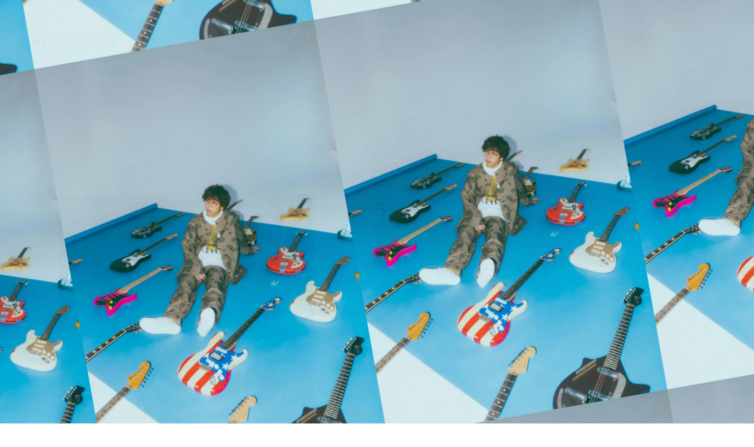

--- FILE ---
content_type: text/html; charset=UTF-8
request_url: https://araihiroki.com/works/2013-11-27%E9%8A%80%E9%AD%82best3/
body_size: 9693
content:
<!doctype html><html lang="ja"><head><meta charset="utf-8"><meta http-equiv="X-UA-Compatible" content="IE=edge,chrome=1"><title> 2013.11.27銀魂BEST3 ｜WORKS｜  Arai Hiroki　新井弘毅</title><link rel="preload" href="https://araihiroki.com/wp-content/themes/arai_theme_v5/images/misc/loadimg_01.jpg.webp" as="image"><link rel="preload" href="https://araihiroki.com/wp-content/themes/arai_theme_v5/images/misc/loadimg_02.jpg.webp" as="image"><link rel="preload" href="https://araihiroki.com/wp-content/themes/arai_theme_v5/images/misc/loadimg_03.jpg.webp" as="image"><link rel="preload" href="https://araihiroki.com/wp-content/themes/arai_theme_v5/images/misc/loadimg_04.jpg.webp" as="image"><link rel="preload" href="https://araihiroki.com/wp-content/themes/arai_theme_v5/images/misc/loadimg_05.jpg.webp" as="image"><link rel="preload" href="https://araihiroki.com/wp-content/themes/arai_theme_v5/images/misc/loadimg_06.jpg.webp" as="image"><link rel="preload" href="https://araihiroki.com/wp-content/themes/arai_theme_v5/images/misc/loadimg_07.jpg.webp" as="image"><link rel="preload" href="https://araihiroki.com/wp-content/themes/arai_theme_v5/images/misc/loadimg_08.jpg.webp" as="image"><link rel="preload" href="https://araihiroki.com/wp-content/themes/arai_theme_v5/images/misc/loadimg_09.jpg.webp" as="image"><link rel="preload" href="https://araihiroki.com/wp-content/themes/arai_theme_v5/images/misc/loadimg_10.jpg.webp" as="image"><link rel="preload" href="https://araihiroki.com/wp-content/themes/arai_theme_v5/images/misc/loadimg_11.jpg.webp" as="image"><link rel="preload" href="https://araihiroki.com/wp-content/themes/arai_theme_v5/images/misc/loadimg_12.jpg.webp" as="image"><link rel="preload" href="https://araihiroki.com/wp-content/themes/arai_theme_v5/images/misc/loadimg_13.jpg.webp" as="image"><link rel="preload" href="https://araihiroki.com/wp-content/themes/arai_theme_v5/images/misc/loadimg_14.jpg.webp" as="image"><link rel="preload" href="https://araihiroki.com/wp-content/themes/arai_theme_v5/images/misc/loadimg_15.jpg.webp" as="image"><link rel="preload" href="https://araihiroki.com/wp-content/themes/arai_theme_v5/images/misc/loadimg_16.jpg.webp" as="image"><link rel="preload" href="https://araihiroki.com/wp-content/themes/arai_theme_v5/images/misc/loadimg_17.jpg.webp" as="image"><meta name="viewport" content="width=device-width,initial-scale=1.0,minimum-scale=1.0"><meta name="description" content="新井弘毅公式サイト。ギタリスト、作詞家、作曲家、編曲家、プロデューサー。 元serial TV drama のリーダー＆ギター＆プロデュース担当。 serial TV drama 解散後、ギタリストとしてレコーディングやライブサポートをしつつ、プロデューサー、作詞家、作曲家、編曲家としても活動中。2013.11.27銀魂BEST3  |  "><meta name="keywords" content="Arai Hiroki　新井弘毅,"><meta name="author" content="Arai Hiroki"><meta name="copyright" content="Copyright &copy; Arai Hiroki. All Rights Reserved."><meta name="format-detection" content="telephone=no"><meta property="og:description" content="新井弘毅公式サイト。ギタリスト、作詞家、作曲家、編曲家、プロデューサー。 元serial TV drama のリーダー＆ギター＆プロデュース担当。 serial TV drama 解散後、ギタリストとしてレコーディングやライブサポートをしつつ、プロデューサー、作詞家、作曲家、編曲家としても活動中。"><meta property="og:type" content="bussiness,website,blog"/><meta property="og:url" content="https://araihiroki.com/works/2013-11-27%E9%8A%80%E9%AD%82best3/"><meta property="og:image" content="https://araihiroki.com/wp-content/themes/arai_theme_v5/images/common/sns.png"><meta property="og:site_name" content="Arai Hiroki　新井弘毅"/><meta property="og:title" content="2013.11.27銀魂BEST3 | Arai Hiroki　新井弘毅"/><meta property="og:locale" content="ja_JP"><meta name="twitter:card" content="summary_large_image"><meta name="twitter:text:title" content="2013.11.27銀魂BEST3 | Arai Hiroki　新井弘毅" /><meta name="twitter:description" content="新井弘毅公式サイト。ギタリスト、作詞家、作曲家、編曲家、プロデューサー。 元serial TV drama のリーダー＆ギター＆プロデュース担当。 serial TV drama 解散後、ギタリストとしてレコーディングやライブサポートをしつつ、プロデューサー、作詞家、作曲家、編曲家としても活動中。"><meta name="twitter:image" content="https://araihiroki.com/wp-content/themes/arai_theme_v5/images/common/sns.png"><link rel="apple-touch-icon" href="https://araihiroki.com/wp-content/themes/arai_theme_v5/images/common/apple-touch-icon.png"><link rel="shortcut icon" href="https://araihiroki.com/wp-content/themes/arai_theme_v5/images/common/favicon.ico" >  <script src="https://araihiroki.com/wp-content/themes/arai_theme_v5/font/all.min.js"></script> <link rel="preconnect" href="https://fonts.googleapis.com"><link rel="preconnect" href="https://fonts.gstatic.com" crossorigin><link href="https://fonts.googleapis.com/css2?family=Inter:wght@400;600;700&family=Sawarabi+Gothic&display=swap" rel="stylesheet"><link rel="stylesheet" href="https://araihiroki.com/wp-content/cache/autoptimize/css/autoptimize_single_0ef01296125eccba3712c4bb05ceda56.css?1019"><link rel="stylesheet" href="https://araihiroki.com/wp-content/cache/autoptimize/css/autoptimize_single_79c96c70bca154fbb442513773eb14b7.css?1019"><link rel="stylesheet" href="https://araihiroki.com/wp-content/cache/autoptimize/css/autoptimize_single_0f1482ea3737696a6337f8668f3ac193.css?1019"><link rel="stylesheet" href="https://araihiroki.com/wp-content/cache/autoptimize/css/autoptimize_single_6705bb02fb8753a0aefb6e8063bddf90.css?1019"> <!--[if lt IE 9]> <script src="https://araihiroki.com/wp-content/themes/arai_theme_v5/js/vendor/html5shiv.min.js"></script> <script src="https://araihiroki.com/wp-content/themes/arai_theme_v5/js/vendor/respond.min.js"></script> <script src="https://araihiroki.com/wp-content/themes/arai_theme_v5/js/vendor/flexibility.js"></script> <![endif]--><meta name='robots' content='max-image-preview:large' /><link rel="alternate" type="application/rss+xml" title="Arai Hiroki　新井弘毅 &raquo; フィード" href="https://araihiroki.com/feed/" /><link rel="alternate" type="application/rss+xml" title="Arai Hiroki　新井弘毅 &raquo; コメントフィード" href="https://araihiroki.com/comments/feed/" /><link rel="alternate" title="oEmbed (JSON)" type="application/json+oembed" href="https://araihiroki.com/wp-json/oembed/1.0/embed?url=https%3A%2F%2Faraihiroki.com%2Fworks%2F2013-11-27%25e9%258a%2580%25e9%25ad%2582best3%2F" /><link rel="alternate" title="oEmbed (XML)" type="text/xml+oembed" href="https://araihiroki.com/wp-json/oembed/1.0/embed?url=https%3A%2F%2Faraihiroki.com%2Fworks%2F2013-11-27%25e9%258a%2580%25e9%25ad%2582best3%2F&#038;format=xml" /><style id='wp-img-auto-sizes-contain-inline-css' type='text/css'>img:is([sizes=auto i],[sizes^="auto," i]){contain-intrinsic-size:3000px 1500px}</style><style id='wp-block-library-inline-css' type='text/css'>:root{--wp-block-synced-color:#7a00df;--wp-block-synced-color--rgb:122,0,223;--wp-bound-block-color:var(--wp-block-synced-color);--wp-editor-canvas-background:#ddd;--wp-admin-theme-color:#007cba;--wp-admin-theme-color--rgb:0,124,186;--wp-admin-theme-color-darker-10:#006ba1;--wp-admin-theme-color-darker-10--rgb:0,107,160.5;--wp-admin-theme-color-darker-20:#005a87;--wp-admin-theme-color-darker-20--rgb:0,90,135;--wp-admin-border-width-focus:2px}@media (min-resolution:192dpi){:root{--wp-admin-border-width-focus:1.5px}}.wp-element-button{cursor:pointer}:root .has-very-light-gray-background-color{background-color:#eee}:root .has-very-dark-gray-background-color{background-color:#313131}:root .has-very-light-gray-color{color:#eee}:root .has-very-dark-gray-color{color:#313131}:root .has-vivid-green-cyan-to-vivid-cyan-blue-gradient-background{background:linear-gradient(135deg,#00d084,#0693e3)}:root .has-purple-crush-gradient-background{background:linear-gradient(135deg,#34e2e4,#4721fb 50%,#ab1dfe)}:root .has-hazy-dawn-gradient-background{background:linear-gradient(135deg,#faaca8,#dad0ec)}:root .has-subdued-olive-gradient-background{background:linear-gradient(135deg,#fafae1,#67a671)}:root .has-atomic-cream-gradient-background{background:linear-gradient(135deg,#fdd79a,#004a59)}:root .has-nightshade-gradient-background{background:linear-gradient(135deg,#330968,#31cdcf)}:root .has-midnight-gradient-background{background:linear-gradient(135deg,#020381,#2874fc)}:root{--wp--preset--font-size--normal:16px;--wp--preset--font-size--huge:42px}.has-regular-font-size{font-size:1em}.has-larger-font-size{font-size:2.625em}.has-normal-font-size{font-size:var(--wp--preset--font-size--normal)}.has-huge-font-size{font-size:var(--wp--preset--font-size--huge)}.has-text-align-center{text-align:center}.has-text-align-left{text-align:left}.has-text-align-right{text-align:right}.has-fit-text{white-space:nowrap!important}#end-resizable-editor-section{display:none}.aligncenter{clear:both}.items-justified-left{justify-content:flex-start}.items-justified-center{justify-content:center}.items-justified-right{justify-content:flex-end}.items-justified-space-between{justify-content:space-between}.screen-reader-text{border:0;clip-path:inset(50%);height:1px;margin:-1px;overflow:hidden;padding:0;position:absolute;width:1px;word-wrap:normal!important}.screen-reader-text:focus{background-color:#ddd;clip-path:none;color:#444;display:block;font-size:1em;height:auto;left:5px;line-height:normal;padding:15px 23px 14px;text-decoration:none;top:5px;width:auto;z-index:100000}html :where(.has-border-color){border-style:solid}html :where([style*=border-top-color]){border-top-style:solid}html :where([style*=border-right-color]){border-right-style:solid}html :where([style*=border-bottom-color]){border-bottom-style:solid}html :where([style*=border-left-color]){border-left-style:solid}html :where([style*=border-width]){border-style:solid}html :where([style*=border-top-width]){border-top-style:solid}html :where([style*=border-right-width]){border-right-style:solid}html :where([style*=border-bottom-width]){border-bottom-style:solid}html :where([style*=border-left-width]){border-left-style:solid}html :where(img[class*=wp-image-]){height:auto;max-width:100%}:where(figure){margin:0 0 1em}html :where(.is-position-sticky){--wp-admin--admin-bar--position-offset:var(--wp-admin--admin-bar--height,0px)}@media screen and (max-width:600px){html :where(.is-position-sticky){--wp-admin--admin-bar--position-offset:0px}}</style><style id='global-styles-inline-css' type='text/css'>:root{--wp--preset--aspect-ratio--square:1;--wp--preset--aspect-ratio--4-3:4/3;--wp--preset--aspect-ratio--3-4:3/4;--wp--preset--aspect-ratio--3-2:3/2;--wp--preset--aspect-ratio--2-3:2/3;--wp--preset--aspect-ratio--16-9:16/9;--wp--preset--aspect-ratio--9-16:9/16;--wp--preset--color--black:#000;--wp--preset--color--cyan-bluish-gray:#abb8c3;--wp--preset--color--white:#fff;--wp--preset--color--pale-pink:#f78da7;--wp--preset--color--vivid-red:#cf2e2e;--wp--preset--color--luminous-vivid-orange:#ff6900;--wp--preset--color--luminous-vivid-amber:#fcb900;--wp--preset--color--light-green-cyan:#7bdcb5;--wp--preset--color--vivid-green-cyan:#00d084;--wp--preset--color--pale-cyan-blue:#8ed1fc;--wp--preset--color--vivid-cyan-blue:#0693e3;--wp--preset--color--vivid-purple:#9b51e0;--wp--preset--gradient--vivid-cyan-blue-to-vivid-purple:linear-gradient(135deg,#0693e3 0%,#9b51e0 100%);--wp--preset--gradient--light-green-cyan-to-vivid-green-cyan:linear-gradient(135deg,#7adcb4 0%,#00d082 100%);--wp--preset--gradient--luminous-vivid-amber-to-luminous-vivid-orange:linear-gradient(135deg,#fcb900 0%,#ff6900 100%);--wp--preset--gradient--luminous-vivid-orange-to-vivid-red:linear-gradient(135deg,#ff6900 0%,#cf2e2e 100%);--wp--preset--gradient--very-light-gray-to-cyan-bluish-gray:linear-gradient(135deg,#eee 0%,#a9b8c3 100%);--wp--preset--gradient--cool-to-warm-spectrum:linear-gradient(135deg,#4aeadc 0%,#9778d1 20%,#cf2aba 40%,#ee2c82 60%,#fb6962 80%,#fef84c 100%);--wp--preset--gradient--blush-light-purple:linear-gradient(135deg,#ffceec 0%,#9896f0 100%);--wp--preset--gradient--blush-bordeaux:linear-gradient(135deg,#fecda5 0%,#fe2d2d 50%,#6b003e 100%);--wp--preset--gradient--luminous-dusk:linear-gradient(135deg,#ffcb70 0%,#c751c0 50%,#4158d0 100%);--wp--preset--gradient--pale-ocean:linear-gradient(135deg,#fff5cb 0%,#b6e3d4 50%,#33a7b5 100%);--wp--preset--gradient--electric-grass:linear-gradient(135deg,#caf880 0%,#71ce7e 100%);--wp--preset--gradient--midnight:linear-gradient(135deg,#020381 0%,#2874fc 100%);--wp--preset--font-size--small:13px;--wp--preset--font-size--medium:20px;--wp--preset--font-size--large:36px;--wp--preset--font-size--x-large:42px;--wp--preset--spacing--20:.44rem;--wp--preset--spacing--30:.67rem;--wp--preset--spacing--40:1rem;--wp--preset--spacing--50:1.5rem;--wp--preset--spacing--60:2.25rem;--wp--preset--spacing--70:3.38rem;--wp--preset--spacing--80:5.06rem;--wp--preset--shadow--natural:6px 6px 9px rgba(0,0,0,.2);--wp--preset--shadow--deep:12px 12px 50px rgba(0,0,0,.4);--wp--preset--shadow--sharp:6px 6px 0px rgba(0,0,0,.2);--wp--preset--shadow--outlined:6px 6px 0px -3px #fff,6px 6px #000;--wp--preset--shadow--crisp:6px 6px 0px #000}:where(.is-layout-flex){gap:.5em}:where(.is-layout-grid){gap:.5em}body .is-layout-flex{display:flex}.is-layout-flex{flex-wrap:wrap;align-items:center}.is-layout-flex>:is(*,div){margin:0}body .is-layout-grid{display:grid}.is-layout-grid>:is(*,div){margin:0}:where(.wp-block-columns.is-layout-flex){gap:2em}:where(.wp-block-columns.is-layout-grid){gap:2em}:where(.wp-block-post-template.is-layout-flex){gap:1.25em}:where(.wp-block-post-template.is-layout-grid){gap:1.25em}.has-black-color{color:var(--wp--preset--color--black) !important}.has-cyan-bluish-gray-color{color:var(--wp--preset--color--cyan-bluish-gray) !important}.has-white-color{color:var(--wp--preset--color--white) !important}.has-pale-pink-color{color:var(--wp--preset--color--pale-pink) !important}.has-vivid-red-color{color:var(--wp--preset--color--vivid-red) !important}.has-luminous-vivid-orange-color{color:var(--wp--preset--color--luminous-vivid-orange) !important}.has-luminous-vivid-amber-color{color:var(--wp--preset--color--luminous-vivid-amber) !important}.has-light-green-cyan-color{color:var(--wp--preset--color--light-green-cyan) !important}.has-vivid-green-cyan-color{color:var(--wp--preset--color--vivid-green-cyan) !important}.has-pale-cyan-blue-color{color:var(--wp--preset--color--pale-cyan-blue) !important}.has-vivid-cyan-blue-color{color:var(--wp--preset--color--vivid-cyan-blue) !important}.has-vivid-purple-color{color:var(--wp--preset--color--vivid-purple) !important}.has-black-background-color{background-color:var(--wp--preset--color--black) !important}.has-cyan-bluish-gray-background-color{background-color:var(--wp--preset--color--cyan-bluish-gray) !important}.has-white-background-color{background-color:var(--wp--preset--color--white) !important}.has-pale-pink-background-color{background-color:var(--wp--preset--color--pale-pink) !important}.has-vivid-red-background-color{background-color:var(--wp--preset--color--vivid-red) !important}.has-luminous-vivid-orange-background-color{background-color:var(--wp--preset--color--luminous-vivid-orange) !important}.has-luminous-vivid-amber-background-color{background-color:var(--wp--preset--color--luminous-vivid-amber) !important}.has-light-green-cyan-background-color{background-color:var(--wp--preset--color--light-green-cyan) !important}.has-vivid-green-cyan-background-color{background-color:var(--wp--preset--color--vivid-green-cyan) !important}.has-pale-cyan-blue-background-color{background-color:var(--wp--preset--color--pale-cyan-blue) !important}.has-vivid-cyan-blue-background-color{background-color:var(--wp--preset--color--vivid-cyan-blue) !important}.has-vivid-purple-background-color{background-color:var(--wp--preset--color--vivid-purple) !important}.has-black-border-color{border-color:var(--wp--preset--color--black) !important}.has-cyan-bluish-gray-border-color{border-color:var(--wp--preset--color--cyan-bluish-gray) !important}.has-white-border-color{border-color:var(--wp--preset--color--white) !important}.has-pale-pink-border-color{border-color:var(--wp--preset--color--pale-pink) !important}.has-vivid-red-border-color{border-color:var(--wp--preset--color--vivid-red) !important}.has-luminous-vivid-orange-border-color{border-color:var(--wp--preset--color--luminous-vivid-orange) !important}.has-luminous-vivid-amber-border-color{border-color:var(--wp--preset--color--luminous-vivid-amber) !important}.has-light-green-cyan-border-color{border-color:var(--wp--preset--color--light-green-cyan) !important}.has-vivid-green-cyan-border-color{border-color:var(--wp--preset--color--vivid-green-cyan) !important}.has-pale-cyan-blue-border-color{border-color:var(--wp--preset--color--pale-cyan-blue) !important}.has-vivid-cyan-blue-border-color{border-color:var(--wp--preset--color--vivid-cyan-blue) !important}.has-vivid-purple-border-color{border-color:var(--wp--preset--color--vivid-purple) !important}.has-vivid-cyan-blue-to-vivid-purple-gradient-background{background:var(--wp--preset--gradient--vivid-cyan-blue-to-vivid-purple) !important}.has-light-green-cyan-to-vivid-green-cyan-gradient-background{background:var(--wp--preset--gradient--light-green-cyan-to-vivid-green-cyan) !important}.has-luminous-vivid-amber-to-luminous-vivid-orange-gradient-background{background:var(--wp--preset--gradient--luminous-vivid-amber-to-luminous-vivid-orange) !important}.has-luminous-vivid-orange-to-vivid-red-gradient-background{background:var(--wp--preset--gradient--luminous-vivid-orange-to-vivid-red) !important}.has-very-light-gray-to-cyan-bluish-gray-gradient-background{background:var(--wp--preset--gradient--very-light-gray-to-cyan-bluish-gray) !important}.has-cool-to-warm-spectrum-gradient-background{background:var(--wp--preset--gradient--cool-to-warm-spectrum) !important}.has-blush-light-purple-gradient-background{background:var(--wp--preset--gradient--blush-light-purple) !important}.has-blush-bordeaux-gradient-background{background:var(--wp--preset--gradient--blush-bordeaux) !important}.has-luminous-dusk-gradient-background{background:var(--wp--preset--gradient--luminous-dusk) !important}.has-pale-ocean-gradient-background{background:var(--wp--preset--gradient--pale-ocean) !important}.has-electric-grass-gradient-background{background:var(--wp--preset--gradient--electric-grass) !important}.has-midnight-gradient-background{background:var(--wp--preset--gradient--midnight) !important}.has-small-font-size{font-size:var(--wp--preset--font-size--small) !important}.has-medium-font-size{font-size:var(--wp--preset--font-size--medium) !important}.has-large-font-size{font-size:var(--wp--preset--font-size--large) !important}.has-x-large-font-size{font-size:var(--wp--preset--font-size--x-large) !important}</style><style id='classic-theme-styles-inline-css' type='text/css'>/*! This file is auto-generated */
.wp-block-button__link{color:#fff;background-color:#32373c;border-radius:9999px;box-shadow:none;text-decoration:none;padding:calc(.667em + 2px) calc(1.333em + 2px);font-size:1.125em}.wp-block-file__button{background:#32373c;color:#fff;text-decoration:none}</style><link rel='stylesheet' id='contact-form-7-css' href='https://araihiroki.com/wp-content/cache/autoptimize/css/autoptimize_single_3fd2afa98866679439097f4ab102fe0a.css?ver=6.0.6' type='text/css' media='all' /><link rel='stylesheet' id='contact-form-7-confirm-css' href='https://araihiroki.com/wp-content/cache/autoptimize/css/autoptimize_single_c605b424176e2b3541570e9ebd66830b.css?ver=5.1-202100707' type='text/css' media='all' /><link rel='stylesheet' id='yith-infs-style-css' href='https://araihiroki.com/wp-content/cache/autoptimize/css/autoptimize_single_a61fe3b7f97b8771d6ff8a004d9ce983.css?ver=2.2.0' type='text/css' media='all' /><style id='akismet-widget-style-inline-css' type='text/css'>.a-stats{--akismet-color-mid-green:#357b49;--akismet-color-white:#fff;--akismet-color-light-grey:#f6f7f7;max-width:350px;width:auto}.a-stats *{all:unset;box-sizing:border-box}.a-stats strong{font-weight:600}.a-stats a.a-stats__link,.a-stats a.a-stats__link:visited,.a-stats a.a-stats__link:active{background:var(--akismet-color-mid-green);border:none;box-shadow:none;border-radius:8px;color:var(--akismet-color-white);cursor:pointer;display:block;font-family:-apple-system,BlinkMacSystemFont,'Segoe UI','Roboto','Oxygen-Sans','Ubuntu','Cantarell','Helvetica Neue',sans-serif;font-weight:500;padding:12px;text-align:center;text-decoration:none;transition:all .2s ease}.widget .a-stats a.a-stats__link:focus{background:var(--akismet-color-mid-green);color:var(--akismet-color-white);text-decoration:none}.a-stats a.a-stats__link:hover{filter:brightness(110%);box-shadow:0 4px 12px rgba(0,0,0,.06),0 0 2px rgba(0,0,0,.16)}.a-stats .count{color:var(--akismet-color-white);display:block;font-size:1.5em;line-height:1.4;padding:0 13px;white-space:nowrap}</style> <script type="text/javascript" src="https://araihiroki.com/wp-includes/js/jquery/jquery.min.js?ver=3.7.1" id="jquery-core-js"></script> <script type="text/javascript" src="https://araihiroki.com/wp-includes/js/jquery/jquery-migrate.min.js?ver=3.4.1" id="jquery-migrate-js"></script> <link rel="https://api.w.org/" href="https://araihiroki.com/wp-json/" /><link rel="alternate" title="JSON" type="application/json" href="https://araihiroki.com/wp-json/wp/v2/works/805" /><link rel="EditURI" type="application/rsd+xml" title="RSD" href="https://araihiroki.com/xmlrpc.php?rsd" /><link rel='shortlink' href='https://araihiroki.com/?p=805' />  <script async src="https://www.googletagmanager.com/gtag/js?id=G-D9SKPDL491"></script> <script>window.dataLayer=window.dataLayer||[];function gtag(){dataLayer.push(arguments);}
gtag('js',new Date());gtag('config','G-D9SKPDL491');</script> <link rel="shortcut icon" type="image/x-icon" href="https://araihiroki.com/wp-content/themes/arai_theme_v5/images/common/favicon.ico" type="image/png" />  <script async src="https://www.googletagmanager.com/gtag/js?id=UA-86851835-1"></script> <script>window.dataLayer=window.dataLayer||[];function gtag(){dataLayer.push(arguments);}
gtag('js',new Date());gtag('config','UA-86851835-1');</script> </head><body class="misc fadeout"><div id="fb-root"></div> <script>(function(d,s,id){var js,fjs=d.getElementsByTagName(s)[0];if(d.getElementById(id))return;js=d.createElement(s);js.id=id;js.src='https://connect.facebook.net/ja_JP/sdk.js#xfbml=1&version=v3.0';fjs.parentNode.insertBefore(js,fjs);}(document,'script','facebook-jssdk'));</script> <div id="spinner"></div><article id="loading_page"><div class="mask"><div class="bgimg" style="background-image: url(https://araihiroki.com/wp-content/themes/arai_theme_v5/images/misc/loadimg_06.jpg.webp);"></div></div></article><header id="header"><div class="header_inner"><h1 class="gfont w700"><a href="https://araihiroki.com">Arai Hiroki</a></h1><div class="gnav"><ul class="gfont w600 flexWrap"><li><a href="https://araihiroki.com/works/"><span>WORKS</span></a></li><li><a href="https://araihiroki.com/umigamerecords/"><span>UMIGAME RECORDS</span></a></li><li><a href="https://araihiroki.com/profile/"><span>PROFILE</span></a></li><li><a href="https://araihiroki.com/info/"><span>INFORMATION</span></a></li><li><a href="https://araihiroki.com/contact/"><span>CONTACT</span></a></li></ul></div><div class="spotify gfont modal-open" data-target="playlist"><i class="fab fa-spotify"></i><span>PLAYLIST</span></div><div class="umigame"><a href="https://araihiroki.com/umigamerecords/"><figure><img src="https://araihiroki.com/wp-content/themes/arai_theme_v5/images/common/umigame.svg" width="100" height="85" alt="UMIGAME RECORDS" class="bk"><img src="https://araihiroki.com/wp-content/themes/arai_theme_v5/images/common/umigame_wh.svg" alt="UMIGAME RECORDS" width="100" height="85" class="wh"></figure></a></div></div></header><div id="mainVisual"><div class="mainvisual_inner wdetail"></div></div><div id="content"><article id="worksDetail"><div class="container-auto-sm cf"><div class="flexWrap"><div class="item gfont cf"><figure> <img width="1500" height="1487" src="https://araihiroki.com/wp-content/uploads/2022/10/81bufZuFjfL._AC_SL1500_.jpg" class="attachment-post-thumbnail size-post-thumbnail wp-post-image" alt="" decoding="async" fetchpriority="high" /></figure><div class="shareBox pc_dspl cf"><p class="share gfont">SHARE</p><ul class="sns cf"><li><a href="https://www.facebook.com/sharer.php?src=bm&u=https://araihiroki.com/works/2013-11-27%e9%8a%80%e9%ad%82best3/&t=新井弘毅 | WORKS - 2013.11.27銀魂BEST3 | " title="Facebookでシェア" target="_blank"><i class="fab fa-facebook-square"></i></a></li><li><a href="https://twitter.com/share?url=https://araihiroki.com/works/2013-11-27%e9%8a%80%e9%ad%82best3/&text=2013.11.27銀魂BEST3 | " target="_blank"><i class="fab fa-twitter" target="_blank"></i></a></li><li><a href="https://social-plugins.line.me/lineit/share?url=https://araihiroki.com/works/2013-11-27%e9%8a%80%e9%ad%82best3/&text=新井弘毅 | WORKS - 2013.11.27銀魂BEST3 | " target="_blank"><i class="fab fa-line"></i></a></li></ul></div></div><div class="item"><ul class="cat gfont"><ul><li><a href="https://araihiroki.com/works/works-cat/produce/">PRODUCE</a></li><li><a href="https://araihiroki.com/works/works-cat/song-writing/">SONG WRITING</a></li><li><a href="https://araihiroki.com/works/works-cat/arrangement/">ARRANGEMENT</a></li><li><a href="https://araihiroki.com/works/works-cat/guitar/">GUITAR</a></li></ul></ul><h1 class="gfont"><dl><dt>ARTIST</dt><dd>serial TV drama</dd><dt>ALBUM</dt><dd>銀魂BEST3</dd></dl></h1><h2 class="desc"><p class="release gfont">2013.11.27 RELEASE</p><ul><li><span class="gfont">M-1</span>桃源郷エイリアン [ 作曲/編曲/ギター/プロデュース ]</li></ul></h2><div class="shareBox sp_dspl cf"><p class="share gfont">SHARE</p><ul class="sns cf"><li><a href="https://www.facebook.com/sharer.php?src=bm&u=https://araihiroki.com/works/2013-11-27%e9%8a%80%e9%ad%82best3/&t=新井弘毅 | WORKS - 2013.11.27銀魂BEST3 | " title="Facebookでシェア" target="_blank"><i class="fab fa-facebook-square"></i></a></li><li><a href="https://twitter.com/share?url=https://araihiroki.com/works/2013-11-27%e9%8a%80%e9%ad%82best3/&text=2013.11.27銀魂BEST3 | " target="_blank"><i class="fab fa-twitter" target="_blank"></i></a></li><li><a href="https://social-plugins.line.me/lineit/share?url=https://araihiroki.com/works/2013-11-27%e9%8a%80%e9%ad%82best3/&text=新井弘毅 | WORKS - 2013.11.27銀魂BEST3 | " target="_blank"><i class="fab fa-line"></i></a></li></ul></div></div></div><div id="pageFeed"><div class="prev"><a href="https://araihiroki.com/works/furukawayutaka-emotion/"><h2 class="gfont">PREV</h2><i class="fas fa-chevron-left"></i></a></div><div class="back"><a href="https://araihiroki.com/works/"><img src="https://araihiroki.com/wp-content/themes/arai_theme_v5/images/common/back.svg" alt="一覧へ戻る"></a></div><div class="next"><a href="https://araihiroki.com/works/yozakura-quartet-sakurashinmachi-no-narashikata/"><h2 class="gfont">NEXT</h2><i class="fas fa-chevron-right"></i></a></div></div></div></article><article id="works"><h1 class="subTitle gfont">RELATED WORKS</h1><div class="container-auto cf"><section class="main full"><div class="flexWrap col-5 none"><div class="item filter_item" data-groups='["produce","live-produce","live"]'> <a href="https://araihiroki.com/works/wurts-live/"><div class="photo"><figure> <img src="https://araihiroki.com/wp-content/themes/arai_theme_v5/images/common/trans.png" width="600" height="600" alt=""><div class="jacket"><h1>WurtS</h1><h2><span>LIVE</span></h2></div></figure></div><ul class="tag gfont"><li>PRODUCE</li><li>LIVE</li></ul><dl class="gfont"><dt>ARTIST</dt><dd><h2 class="nowrap">WurtS</h2></dd><dt>ALBUM</dt></dl> </a></div><div class="item filter_item" data-groups='["featured","produce","song","mv-movie","lyrics"]'> <a href="https://araihiroki.com/works/2025-9-24-%e8%b6%85%e7%89%b9%e6%80%a5-%e3%80%90single%e3%80%91-nine-lives/"><div class="photo"><figure> <img width="595" height="581" src="https://araihiroki.com/wp-content/uploads/2025/10/51-NZjL3DpL._AC_.jpg" class="attachment-thumb600x600 size-thumb600x600 wp-post-image" alt="" decoding="async" /></figure></div><ul class="tag gfont"><li>FEATURED</li><li>PRODUCE</li><li>LYRICS</li></ul><dl class="gfont"><dt>ARTIST</dt><dd><h2 class="nowrap">超特急</h2></dd><dt>SINGLE</dt><dd><h3 class="nowrap">NINE LIVES</h3></dd></dl> </a></div><div class="item filter_item" data-groups='["lyrics","song-writing","arrangement"]'> <a href="https://araihiroki.com/works/2025-9-24-%e3%81%95%e3%81%a8%e3%81%bf-%e3%80%90album%e3%80%91-ss/"><div class="photo"><figure> <img width="600" height="600" src="https://araihiroki.com/wp-content/uploads/2025/10/71v2aZtgy3L._AC_-600x600.jpg" class="attachment-thumb600x600 size-thumb600x600 wp-post-image" alt="" decoding="async" /></figure></div><ul class="tag gfont"><li>LYRICS</li><li>SONG WRITING</li><li>ARRANGEMENT</li></ul><dl class="gfont"><dt>ARTIST</dt><dd><h2 class="nowrap">さとみ</h2></dd><dt>ALBUM</dt><dd><h3 class="nowrap">S’s</h3></dd></dl> </a></div><div class="item filter_item" data-groups='["produce","live-produce","live"]'> <a href="https://araihiroki.com/works/dish-live/"><div class="photo"><figure> <img src="https://araihiroki.com/wp-content/themes/arai_theme_v5/images/common/trans.png" width="600" height="600" alt=""><div class="jacket"><h1>DISH//</h1><h2><span>LIVE</span></h2></div></figure></div><ul class="tag gfont"><li>PRODUCE</li><li>LIVE</li></ul><dl class="gfont"><dt>ARTIST</dt><dd><h2 class="nowrap">DISH//</h2></dd><dt>ALBUM</dt></dl> </a></div><div class="item filter_item" data-groups='["produce","song"]'> <a href="https://araihiroki.com/works/2025-8-8-%e8%b6%85%e7%89%b9%e6%80%a5-%e3%80%90single%e3%80%91-eve/"><div class="photo"><figure> <img width="500" height="500" src="https://araihiroki.com/wp-content/uploads/2025/10/UP1AS-02755_vNZ_extralarge.jpg" class="attachment-thumb600x600 size-thumb600x600 wp-post-image" alt="" decoding="async" /></figure></div><ul class="tag gfont"><li>PRODUCE</li></ul><dl class="gfont"><dt>ARTIST</dt><dd><h2 class="nowrap">超特急</h2></dd><dt>SINGLE</dt><dd><h3 class="nowrap">EVE</h3></dd></dl> </a></div><div class="item filter_item" data-groups='["produce","live-produce","live"]'> <a href="https://araihiroki.com/works/2023-7-17-%e8%b6%85%e7%89%b9%e6%80%a5/"><div class="photo"><figure> <img src="https://araihiroki.com/wp-content/themes/arai_theme_v5/images/common/trans.png" width="600" height="600" alt=""><div class="jacket"><h1>超特急</h1><h2><span>LIVE</span></h2></div></figure></div><ul class="tag gfont"><li>PRODUCE</li><li>LIVE</li></ul><dl class="gfont"><dt>ARTIST</dt><dd><h2 class="nowrap">超特急</h2></dd><dt>ALBUM</dt></dl> </a></div><div class="item filter_item" data-groups='["lyrics","song-writing","arrangement","guitar"]'> <a href="https://araihiroki.com/works/2025-7-2-lienel-%e3%80%90%e9%85%8d%e4%bf%a1single%e3%80%91-%e8%b6%85%e7%b5%b6summer%e3%81%a7%e3%83%90%e3%82%ab%e3%81%ab%e3%81%aa%e3%82%8c/"><div class="photo"><figure> <img width="600" height="600" src="https://araihiroki.com/wp-content/uploads/2025/08/IMG_704498C7E661-1-600x600.jpeg" class="attachment-thumb600x600 size-thumb600x600 wp-post-image" alt="" decoding="async" /></figure></div><ul class="tag gfont"><li>LYRICS</li><li>SONG WRITING</li><li>ARRANGEMENT</li><li>GUITAR</li></ul><dl class="gfont"><dt>ARTIST</dt><dd><h2 class="nowrap">Lienel</h2></dd><dt>SINGLE</dt><dd><h3 class="nowrap">超絶SUMMERでバカになれ</h3></dd></dl> </a></div><div class="item filter_item" data-groups='["produce","song","mv-movie"]'> <a href="https://araihiroki.com/works/2025-5-7-%e8%b6%85%e7%89%b9%e6%80%a5-%e3%80%90ep%e3%80%91-why-dont-you-%e8%b6%85%e7%89%b9%e6%80%a5%ef%bc%9f/"><div class="photo"><figure> <img width="600" height="600" src="https://araihiroki.com/wp-content/uploads/2025/08/6115XCedRpL._AC_-600x600.jpg" class="attachment-thumb600x600 size-thumb600x600 wp-post-image" alt="" decoding="async" /></figure></div><ul class="tag gfont"><li>PRODUCE</li></ul><dl class="gfont"><dt>ARTIST</dt><dd><h2 class="nowrap">超特急</h2></dd><dt>MINI ALBUM</dt><dd><h3 class="nowrap">Why don't you 超特急？</h3></dd></dl> </a></div><div class="item filter_item" data-groups='["guitar"]'> <a href="https://araihiroki.com/works/2025-4-18-the-kebabs-%e3%80%90%e3%82%a2%e3%83%ab%e3%83%90%e3%83%a0%e3%80%91-the-kebabs-%e6%96%b0%e8%ad%9c/"><div class="photo"><figure> <img width="600" height="600" src="https://araihiroki.com/wp-content/uploads/2025/05/shimpu_fix_h1_250326-600x600.png" class="attachment-thumb600x600 size-thumb600x600 wp-post-image" alt="" decoding="async" /></figure></div><ul class="tag gfont"><li>GUITAR</li></ul><dl class="gfont"><dt>ARTIST</dt><dd><h2 class="nowrap">THE KEBABS</h2></dd><dt>ALBUM</dt><dd><h3 class="nowrap">THE KEBABS 新譜</h3></dd></dl> </a></div><div class="item filter_item" data-groups='["produce","song","mv-movie"]'> <a href="https://araihiroki.com/works/2024-11-6-%e8%b6%85%e7%89%b9%e6%80%a5-%e3%80%90single%e3%80%91-awa-awa/"><div class="photo"><figure> <img width="600" height="600" src="https://araihiroki.com/wp-content/uploads/2024/11/71IpRAAM5eL._AC_SL1000_-600x600.jpg" class="attachment-thumb600x600 size-thumb600x600 wp-post-image" alt="" decoding="async" /></figure></div><ul class="tag gfont"><li>PRODUCE</li></ul><dl class="gfont"><dt>ARTIST</dt><dd><h2 class="nowrap">超特急</h2></dd><dt>SINGLE</dt><dd><h3 class="nowrap">AwA AwA</h3></dd></dl> </a></div><div class="item filter_item" data-groups='["produce","song"]'> <a href="https://araihiroki.com/works/2024-9-26-%e8%b6%85%e7%89%b9%e6%80%a5-%e3%80%90single%e3%80%91-panipani-re-mix/"><div class="photo"><figure> <img width="500" height="500" src="https://araihiroki.com/wp-content/uploads/2024/11/UP1AS-02343_jhr_extralarge.jpg" class="attachment-thumb600x600 size-thumb600x600 wp-post-image" alt="" decoding="async" /></figure></div><ul class="tag gfont"><li>PRODUCE</li></ul><dl class="gfont"><dt>ARTIST</dt><dd><h2 class="nowrap">超特急</h2></dd><dt>SINGLE</dt><dd><h3 class="nowrap">panipani [Re-mix]</h3></dd></dl> </a></div><div class="item filter_item" data-groups='["arrangement","guitar"]'> <a href="https://araihiroki.com/works/2024-9-4-dish-%e3%80%90single%e3%80%91-%e3%83%97%e3%83%a9%e3%83%b3a/"><div class="photo"><figure> <img width="600" height="600" src="https://araihiroki.com/wp-content/uploads/2024/11/81qSKsGaqVL._AC_SL1500_-600x600.jpg" class="attachment-thumb600x600 size-thumb600x600 wp-post-image" alt="" decoding="async" /></figure></div><ul class="tag gfont"><li>ARRANGEMENT</li><li>GUITAR</li></ul><dl class="gfont"><dt>ARTIST</dt><dd><h2 class="nowrap">DISH//</h2></dd><dt>SINGLE</dt><dd><h3 class="nowrap">プランA</h3></dd></dl> </a></div><div class="item filter_item" data-groups='["produce","song"]'> <a href="https://araihiroki.com/works/2024-8-29-%e8%b6%85%e7%89%b9%e6%80%a5-%e3%80%90single%e3%80%91-steal-a-kissxkiss-me-baby-mashup/"><div class="photo"><figure> <img width="500" height="500" src="https://araihiroki.com/wp-content/uploads/2024/11/UP1AS-02341_hhr_extralarge.png" class="attachment-thumb600x600 size-thumb600x600 wp-post-image" alt="" decoding="async" /></figure></div><ul class="tag gfont"><li>PRODUCE</li></ul><dl class="gfont"><dt>ARTIST</dt><dd><h2 class="nowrap">超特急</h2></dd><dt>ALBUM</dt><dd><h3 class="nowrap">Steal a Kiss×Kiss Me Baby [Mashup]</h3></dd></dl> </a></div><div class="item filter_item" data-groups='["produce","song"]'> <a href="https://araihiroki.com/works/2024-8-29-%e8%b6%85%e7%89%b9%e6%80%a5-%e3%80%90single%e3%80%91-%e3%80%8erail-is-beautiful%e3%80%8f-%e3%82%b9%e3%83%86%e3%83%bc%e3%82%b7%e3%83%a7%e3%83%b3%e3%83%a1%e3%83%89%e3%83%ac%e3%83%bc/"><div class="photo"><figure> <img width="500" height="500" src="https://araihiroki.com/wp-content/uploads/2024/11/UP1AS-02339_inJ_extralarge.jpg" class="attachment-thumb600x600 size-thumb600x600 wp-post-image" alt="" decoding="async" /></figure></div><ul class="tag gfont"><li>PRODUCE</li></ul><dl class="gfont"><dt>ARTIST</dt><dd><h2 class="nowrap">超特急</h2></dd><dt>SINGLE</dt><dd><h3 class="nowrap">『Rail is Beautiful』 ステーションメドレー</h3></dd></dl> </a></div><div class="item filter_item" data-groups='["produce","song"]'> <a href="https://araihiroki.com/works/2024-8-28-%e8%b6%85%e7%89%b9%e6%80%a5-%e3%80%90single%e3%80%91-bakabakka-re-mix/"><div class="photo"><figure> <img width="500" height="500" src="https://araihiroki.com/wp-content/uploads/2024/11/UP1AS-02329_UJi_extralarge.png" class="attachment-thumb600x600 size-thumb600x600 wp-post-image" alt="" decoding="async" /></figure></div><ul class="tag gfont"><li>PRODUCE</li></ul><dl class="gfont"><dt>ARTIST</dt><dd><h2 class="nowrap">超特急</h2></dd><dt>SINGLE</dt><dd><h3 class="nowrap">BakaBakka [Re-mix]</h3></dd></dl> </a></div><div class="item filter_item" data-groups='["produce","song","mv-movie"]'> <a href="https://araihiroki.com/works/2024-8-8-%e8%b6%85%e7%89%b9%e6%80%a5-%e3%80%90single%e3%80%91-memoria%e3%82%8bx%e8%b5%b0%e3%82%8c%e8%b6%85%e7%89%b9%e6%80%a5-mashup/"><div class="photo"><figure> <img width="500" height="500" src="https://araihiroki.com/wp-content/uploads/2024/11/UP1AS-02317_LMh_extralarge.jpg" class="attachment-thumb600x600 size-thumb600x600 wp-post-image" alt="" decoding="async" /></figure></div><ul class="tag gfont"><li>PRODUCE</li></ul><dl class="gfont"><dt>ARTIST</dt><dd><h2 class="nowrap">超特急</h2></dd><dt>SINGLE</dt><dd><h3 class="nowrap">MEMORIAる×走れ!!!!超特急 [Mashup]</h3></dd></dl> </a></div><div class="item filter_item" data-groups='["produce","song","mv-movie"]'> <a href="https://araihiroki.com/works/2024-4-17-%e8%b6%85%e7%89%b9%e6%80%a5-%e3%80%90ep%e3%80%91-just-like-%e8%b6%85%e7%89%b9%e6%80%a5/"><div class="photo"><figure> <img width="600" height="600" src="https://araihiroki.com/wp-content/uploads/2024/05/613w8pVP6zL._AC_SL1000_-600x600.jpg" class="attachment-thumb600x600 size-thumb600x600 wp-post-image" alt="" decoding="async" /></figure></div><ul class="tag gfont"><li>PRODUCE</li></ul><dl class="gfont"><dt>ARTIST</dt><dd><h2 class="nowrap">超特急</h2></dd><dt>MINI ALBUM</dt><dd><h3 class="nowrap">Just like 超特急</h3></dd></dl> </a></div><div class="item filter_item" data-groups='["produce","mv-movie"]'> <a href="https://araihiroki.com/works/2024-1-30-%e8%b6%85%e7%89%b9%e6%80%a5-%e3%80%90mv%e3%80%91-%e3%82%a2%e3%82%b3%e3%83%bc%e3%82%b9%e3%83%86%e3%82%a3%e3%83%83%e3%82%af%e8%b6%85%e7%89%b9%e6%80%a5-3%e3%80%8erefrain%e3%80%8f/"><div class="photo"><figure> <img width="600" height="600" src="https://araihiroki.com/wp-content/uploads/2024/02/FBF36CB46C2B18C02C89EA78C2637979D49A710D-600x600.jpeg" class="attachment-thumb600x600 size-thumb600x600 wp-post-image" alt="" decoding="async" /></figure></div><ul class="tag gfont"><li>PRODUCE</li></ul><dl class="gfont"><dt>ARTIST</dt><dd><h2 class="nowrap">超特急</h2></dd><dt>MV</dt><dd><h3 class="nowrap">アコースティック超特急 #3『refrain』</h3></dd></dl> </a></div><div class="item filter_item" data-groups='["produce","mv-movie"]'> <a href="https://araihiroki.com/works/2024-1-18-%e8%b6%85%e7%89%b9%e6%80%a5-%e3%80%90mv%e3%80%91-%e3%82%a2%e3%82%b3%e3%83%bc%e3%82%b9%e3%83%86%e3%82%a3%e3%83%83%e3%82%af%e8%b6%85%e7%89%b9%e6%80%a5-2%e3%80%8ethinking-of-you%e3%80%8f/"><div class="photo"><figure> <img width="600" height="600" src="https://araihiroki.com/wp-content/uploads/2024/02/7B5FBC0EDF08AEDB71E4782D9554F2D3AC20A271-600x600.jpeg" class="attachment-thumb600x600 size-thumb600x600 wp-post-image" alt="" decoding="async" /></figure></div><ul class="tag gfont"><li>PRODUCE</li></ul><dl class="gfont"><dt>ARTIST</dt><dd><h2 class="nowrap">超特急</h2></dd><dt>MV</dt><dd><h3 class="nowrap">アコースティック超特急 #2『Thinking of You』</h3></dd></dl> </a></div><div class="item filter_item" data-groups='["produce","mv-movie"]'> <a href="https://araihiroki.com/works/2023-12-20-%e8%b6%85%e7%89%b9%e6%80%a5-%e3%80%90mv%e3%80%91-%e3%82%a2%e3%82%b3%e3%83%bc%e3%82%b9%e3%83%86%e3%82%a3%e3%83%83%e3%82%af%e8%b6%85%e7%89%b9%e6%80%a5-1%e3%80%8eyell%e3%80%8f/"><div class="photo"><figure> <img width="600" height="600" src="https://araihiroki.com/wp-content/uploads/2024/02/F6B3581A1963258AC04532EC5A0720FCE32A2D30-600x600.jpg" class="attachment-thumb600x600 size-thumb600x600 wp-post-image" alt="" decoding="async" /></figure></div><ul class="tag gfont"><li>PRODUCE</li></ul><dl class="gfont"><dt>ARTIST</dt><dd><h2 class="nowrap">超特急</h2></dd><dt>MV</dt><dd><h3 class="nowrap">アコースティック超特急 #1『Yell』</h3></dd></dl> </a></div></div></section></div></article></div><footer id="footer"><div class="footer_inner"><div class="contact"> <a href="https://araihiroki.com/contact/" class="gfont w700">CONTACT<div class="arrow"><span></span></div></a><p>お仕事のご依頼やお問い合わせは<br>こちらからお願いします</p></div><h1 class="gfont w700"><a href="https://araihiroki.com">Arai Hiroki</a></h1><div class="fnav"><ul class="gfont w400 flexWrap"><li><a href="https://araihiroki.com/works/"><span>WORKS</span></a></li><li><a href="https://araihiroki.com/umigamerecords/"><span>UMIGAME RECORDS</span></a></li><li><a href="https://araihiroki.com/profile/"><span>PROFILE</span></a></li><li><a href="https://araihiroki.com/info/"><span>INFORMATION</span></a></li><li><a href="https://araihiroki.com/contact/"><span>CONTACT</span></a></li></ul></div><div class="sns"><ul><li><a href="https://twitter.com/arai_dalmatian" target="_blank"><i class="fab fa-twitter"></i></a></li><li><a href="https://t.co/DzjROVrge6" target="_blank"><i class="fab fa-spotify"></i></a></li></ul></div><div id="scrlTop"><span></span><p class="gfont w400">PAGETOP</p></div><p class="copyright gfont w400 ">© 2026 Arai Hiroki.<a href="https://araihiroki.com/privacy-policy/">PRIVACY POLICY</a></p></div></footer></div><div id="hamburger"><div class="inner"> <span></span> <span></span></div></div><article id="playlist" class="modalWin"><div class="inner"><div class="modal-close top"><span></span><span></span></div><div class="inner"><div class="box"><h1 class="gfont">PLAYLIST</h1> <iframe id="spotifyBox" src="" width="100%" height="450" frameBorder="0" allowfullscreen="" allow="autoplay; clipboard-write; encrypted-media; fullscreen; picture-in-picture"></iframe></div></div></div></article><div id="spNavWrap"></div><nav id="spNav"><h1 class="gfont w700"><a href="https://araihiroki.com">Arai Hiroki</a></h1><div class="inner"><ul class="gfont w400"><li ><a href="https://araihiroki.com"><span>HOME</span></a></li><li class="subMenu"> <a href="#"><span> WORKS</span></a><ul class="gfont"><li><a href="https://araihiroki.com/works/">ALL</a></li><li> <a href="https://araihiroki.com/works/produce/">PRODUCE</a><ul><li><a href="https://araihiroki.com/works-cat/song/">SONG</a></li><li><a href="https://araihiroki.com/works-cat/live-produce/">LIVE</a></li><li><a href="https://araihiroki.com/works-cat/stage/">STAGE</a></li><li><a href="https://araihiroki.com/works-cat/live-dvd-bd/">LIVE DVD / BD</a></li><li><a href="https://araihiroki.com/works-cat/mv-movie/">MV / MOVIE</a></li></ul></li><li><a href="https://araihiroki.com/works-cat/lyrics">LYRICS</a></li><li><a href="https://araihiroki.com/works-cat/song-writing/">SONG WRITING</a></li><li><a href="https://araihiroki.com/works-cat/arrangement/">ARRANGEMENT</a></li><li><a href="https://araihiroki.com/works-cat/guitar/">GUITAR</a></li><li><a href="https://araihiroki.com/works-cat/live/">LIVE</a></li><li><a href="https://araihiroki.com/works-cat/etc/">etc</a></li></ul></li><li ><a href="https://araihiroki.com/umigamerecords/"><span>UMIGAME RECORDS</span></a></li><li ><a href="https://araihiroki.com/profile/"><span>PROFILE</span></a></li><li ><a href="https://araihiroki.com/info/"><span>INFORMATION</span></a></li><li ><a href="https://araihiroki.com/contact/"><span>CONTACT</span></a></li></ul><div class="sns"><ul><li><a href="https://twitter.com/arai_dalmatian" target="_blank"><i class="fab fa-twitter"></i></a></li><li><a href="https://t.co/DzjROVrge6" target="_blank"><i class="fab fa-spotify"></i></a></li></ul></div></div></nav> <script src="https://araihiroki.com/wp-content/themes/arai_theme_v5/js/vendor/jquery-1.12.4.min.js"></script> <script src="https://araihiroki.com/wp-content/themes/arai_theme_v5/js/vendor/jquery.easing.min.js"></script> <script src="https://araihiroki.com/wp-content/cache/autoptimize/js/autoptimize_single_de80db63606b72928901aa58ceacc5a2.js?1019"></script> <script type="speculationrules">{"prefetch":[{"source":"document","where":{"and":[{"href_matches":"/*"},{"not":{"href_matches":["/wp-*.php","/wp-admin/*","/wp-content/uploads/*","/wp-content/*","/wp-content/plugins/*","/wp-content/themes/arai_theme_v5/*","/*\\?(.+)"]}},{"not":{"selector_matches":"a[rel~=\"nofollow\"]"}},{"not":{"selector_matches":".no-prefetch, .no-prefetch a"}}]},"eagerness":"conservative"}]}</script> <script type="text/javascript" src="https://araihiroki.com/wp-includes/js/dist/hooks.min.js?ver=dd5603f07f9220ed27f1" id="wp-hooks-js"></script> <script type="text/javascript" src="https://araihiroki.com/wp-includes/js/dist/i18n.min.js?ver=c26c3dc7bed366793375" id="wp-i18n-js"></script> <script type="text/javascript" id="wp-i18n-js-after">wp.i18n.setLocaleData({'text direction\u0004ltr':['ltr']});</script> <script type="text/javascript" src="https://araihiroki.com/wp-content/cache/autoptimize/js/autoptimize_single_96e7dc3f0e8559e4a3f3ca40b17ab9c3.js?ver=6.0.6" id="swv-js"></script> <script type="text/javascript" id="contact-form-7-js-translations">(function(domain,translations){var localeData=translations.locale_data[domain]||translations.locale_data.messages;localeData[""].domain=domain;wp.i18n.setLocaleData(localeData,domain);})("contact-form-7",{"translation-revision-date":"2025-04-11 06:42:50+0000","generator":"GlotPress\/4.0.1","domain":"messages","locale_data":{"messages":{"":{"domain":"messages","plural-forms":"nplurals=1; plural=0;","lang":"ja_JP"},"This contact form is placed in the wrong place.":["\u3053\u306e\u30b3\u30f3\u30bf\u30af\u30c8\u30d5\u30a9\u30fc\u30e0\u306f\u9593\u9055\u3063\u305f\u4f4d\u7f6e\u306b\u7f6e\u304b\u308c\u3066\u3044\u307e\u3059\u3002"],"Error:":["\u30a8\u30e9\u30fc:"]}},"comment":{"reference":"includes\/js\/index.js"}});</script> <script type="text/javascript" id="contact-form-7-js-before">var wpcf7={"api":{"root":"https:\/\/araihiroki.com\/wp-json\/","namespace":"contact-form-7\/v1"}};</script> <script type="text/javascript" src="https://araihiroki.com/wp-content/cache/autoptimize/js/autoptimize_single_2912c657d0592cc532dff73d0d2ce7bb.js?ver=6.0.6" id="contact-form-7-js"></script> <script type="text/javascript" src="https://araihiroki.com/wp-includes/js/jquery/jquery.form.min.js?ver=4.3.0" id="jquery-form-js"></script> <script type="text/javascript" src="https://araihiroki.com/wp-content/cache/autoptimize/js/autoptimize_single_bb1da4506faa200bdfd4b540d9357973.js?ver=5.1-202100707" id="contact-form-7-confirm-js"></script> <script type="text/javascript" src="https://araihiroki.com/wp-content/plugins/yith-infinite-scrolling/assets/js/yith.infinitescroll.min.js?ver=2.2.0" id="yith-infinitescroll-js"></script> <script type="text/javascript" id="yith-infs-js-extra">var yith_infs={"navSelector":".pagination","nextSelector":".pagination .next a","itemSelector":".filter_item","contentSelector":".ajaxLoad","loader":"https://araihiroki.sakura.ne.jp/araihiroki/wp-content/plugins/yith-infinite-scrolling/assets/images/loader.gif","shop":""};</script> <script type="text/javascript" src="https://araihiroki.com/wp-content/plugins/yith-infinite-scrolling/assets/js/yith-infs.min.js?ver=2.2.0" id="yith-infs-js"></script> </body></html>

--- FILE ---
content_type: text/css
request_url: https://araihiroki.com/wp-content/cache/autoptimize/css/autoptimize_single_0f1482ea3737696a6337f8668f3ac193.css?1019
body_size: 7844
content:
@charset "UTF-8";#spinner{background-image:url(//araihiroki.com/wp-content/themes/arai_theme_v5/css/../images/common/spinner.gif);background-position:center;background-size:36px;background-repeat:no-repeat;width:100vw;height:100vh;display:block;position:absolute;top:0;left:0;margin:auto;z-index:9999999;mix-blend-mode:multiply}#spinner.fadeout{opacity:0;transition:.5s ease all}#loading_page{background-color:#fff;position:fixed;top:0;left:0;height:100vh;width:100%;z-index:999999;transition:1s ease all;overflow:hidden}#loading_page .mask{position:absolute;top:0;left:0;right:0;bottom:0;margin:auto;width:100%;height:100%;transition:1s ease all;opacity:0}#loading_page .mask .bgimg{background-position:center;background-repeat:repeat;background-size:25%;width:150%;height:150%;display:block;position:absolute;top:0;left:0;margin-left:-10%;margin-top:-15%;transform:rotate(-10deg)}@media screen and (max-width:1023px){#loading_page .mask .bgimg{background-size:45%;margin-left:-25%;margin-top:-30%}}@media screen and (max-width:767px){#loading_page .mask .bgimg{background-size:50%;margin-top:-40%;margin-left:-25%;transform:rotate(-5deg)}}#loading_page.active{-webkit-animation:seni ease 1s 2s forwards;animation:seni ease 1s 2s forwards}#loading_page.active .mask{opacity:1}#mainVisual{position:relative;width:100%;display:block;padding:280px 50px 0;height:auto}@media screen and (max-width:1023px){#mainVisual{padding:200px 25px 0}}@media screen and (max-width:767px){#mainVisual{padding:125px 20px 0}}#mainVisual .mainvisual_inner{position:relative;display:block}#mainVisual .mainvisual_inner h1#title{font-size:3rem;line-height:1;letter-spacing:1px;display:block;margin-top:50px;padding-bottom:200px}@media screen and (max-width:1440px){#mainVisual .mainvisual_inner h1#title{font-size:2.4rem}}@media screen and (max-width:1023px){#mainVisual .mainvisual_inner h1#title{padding-bottom:150px;margin-left:5px}}@media screen and (max-width:767px){#mainVisual .mainvisual_inner h1#title{font-size:2.1rem;padding-bottom:50px;margin-left:0}}#mainVisual .mainvisual_inner h1#title>span{margin-left:50px;position:relative;display:inline-block}@media screen and (max-width:1023px){#mainVisual .mainvisual_inner h1#title>span{display:block;font-size:1.8rem;margin-top:35px;margin-left:0}}#mainVisual .mainvisual_inner h1#title>span:before{width:15px;height:3px;background-color:#000;display:block;content:"";position:absolute;top:50%;left:-32px;margin-top:-2px}@media screen and (max-width:1023px){#mainVisual .mainvisual_inner h1#title>span:before{content:none}}#mainVisual .mainvisual_inner h1#title>span>span{font-size:1.3rem;position:absolute;top:-20px;left:0;line-height:1}@media screen and (max-width:1023px){#mainVisual .mainvisual_inner h1#title>span>span{font-size:1rem;top:-15px}}@media screen and (max-width:1023px){#mainVisual .mainvisual_inner h1#title{padding-left:0}}#mainVisual .mainvisual_inner h1#title.center{text-align:center}#mainVisual .mainvisual_inner #filter{position:absolute;right:-20px;top:-10px;z-index:9999}@media screen and (max-width:1280px){#mainVisual .mainvisual_inner #filter{left:inherit;right:0}}@media screen and (max-width:1139px){#mainVisual .mainvisual_inner #filter{right:0;top:5px}}@media screen and (max-width:767px){#mainVisual .mainvisual_inner #filter{right:-20px;top:3px}}#mainVisual .mainvisual_inner.detail{padding-bottom:0}@media screen and (max-width:767px){#mainVisual .mainvisual_inner.detail{padding-bottom:100px}}#mainVisual .mainvisual_inner.detail h1#title{display:none}#mainVisual .mainvisual_inner.wdetail{padding-bottom:50px}@media screen and (max-width:1023px){#mainVisual .mainvisual_inner.wdetail{padding-bottom:0}}#content{padding:0 0 200px}@media screen and (max-width:1024px){#content{padding:0 0 100px}}@media screen and (max-width:1023px){#content{padding:0 0 100px}}@media screen and (max-width:767px){#content{padding:0 0 75px}}#umigame h1{padding:150px 0;text-align:center;font-size:4.8rem}@media screen and (max-width:1023px){#umigame h1{font-size:3.6rem}}@media screen and (max-width:767px){#umigame h1{font-size:2.4rem}}#postList{padding-bottom:0}@media screen and (max-width:1023px){#postList .flexWrap{display:inherit;flex-wrap:inherit;-ms-flex-wrap:inherit}}#postList .flexWrap .sideBar{width:300px;position:-webkit-sticky;position:sticky;top:100px;left:0;height:283px}@media screen and (max-width:1440px){#postList .flexWrap .sideBar{width:250px}}@media screen and (max-width:1280px){#postList .flexWrap .sideBar{width:200px}}@media screen and (max-width:1023px){#postList .flexWrap .sideBar{width:100%;position:absolute;top:-70px;left:inherit;right:25px;height:auto;height:40px}}@media screen and (max-width:767px){#postList .flexWrap .sideBar{right:0;top:-67px}}#postList .flexWrap .main{width:calc(100% - 300px);border-left:1px solid #ddd;padding:0 0 0 50px}@media screen and (max-width:1440px){#postList .flexWrap .main{width:calc(100% - 250px)}}@media screen and (max-width:1280px){#postList .flexWrap .main{width:calc(100% - 200px)}}@media screen and (max-width:1023px){#postList .flexWrap .main{width:auto;padding:0;border-left:none}}#postList .flexWrap .main>ul{border-bottom:1px solid #eee}@media screen and (max-width:1023px){#postList .flexWrap .main>ul{margin:0 -25px}}@media screen and (max-width:767px){#postList .flexWrap .main>ul{margin:0}}#postList .flexWrap .main>ul>li{border-top:1px solid #eee}@media screen and (max-width:1023px){#postList .flexWrap .main>ul>li{padding:0 0 0 25px}}@media screen and (max-width:767px){#postList .flexWrap .main>ul>li{padding:0}}#postList .flexWrap .main>ul>li>a{display:block;transition:all ease .3s;padding:50px 50px 50px 250px;position:relative;min-height:300px}@media screen and (max-width:1023px){#postList .flexWrap .main>ul>li>a{padding:25px 25px 25px 175px;min-height:200px}}@media screen and (max-width:767px){#postList .flexWrap .main>ul>li>a{padding:0 15px 0 120px;min-height:100px}}#postList .flexWrap .main>ul>li>a:hover{opacity:.4}#postList .flexWrap .main>ul>li>a figure{width:200px;height:auto;position:absolute;top:50px;left:0}@media screen and (max-width:1023px){#postList .flexWrap .main>ul>li>a figure{width:150px;top:25px}}@media screen and (max-width:767px){#postList .flexWrap .main>ul>li>a figure{width:100px;top:0}}#postList .flexWrap .main>ul>li>a dl{padding-top:34px}@media screen and (max-width:1600px){#postList .flexWrap .main>ul>li>a dl{padding-top:39px}}@media screen and (max-width:1023px){#postList .flexWrap .main>ul>li>a dl{padding-top:15px}}@media screen and (max-width:767px){#postList .flexWrap .main>ul>li>a dl{padding-top:17px}}#postList .flexWrap .main>ul>li>a dl dt{width:100%;display:block;letter-spacing:2px;color:#333;font-weight:400;line-height:18px}@media screen and (max-width:1280px){#postList .flexWrap .main>ul>li>a dl dt{letter-spacing:1px}}@media screen and (max-width:1023px){#postList .flexWrap .main>ul>li>a dl dt{line-height:12px;letter-spacing:.5px}}#postList .flexWrap .main>ul>li>a dl dt .date{display:inline-block;margin-right:20px;position:relative;top:2px;font-size:1.4rem}@media screen and (max-width:1280px){#postList .flexWrap .main>ul>li>a dl dt .date{font-size:1.3rem}}@media screen and (max-width:1023px){#postList .flexWrap .main>ul>li>a dl dt .date{font-size:1.2rem;margin-right:15px;top:1px}}@media screen and (max-width:767px){#postList .flexWrap .main>ul>li>a dl dt .date{font-size:1rem;margin-right:15px;top:1px}}#postList .flexWrap .main>ul>li>a dl dt .cat{display:inline-block}#postList .flexWrap .main>ul>li>a dl dt .cat span{border:1px solid #333;letter-spacing:1px;font-size:1rem;display:inline-block;margin-right:10px;padding:0 15px}@media screen and (max-width:1280px){#postList .flexWrap .main>ul>li>a dl dt .cat span{padding:0 10px}}@media screen and (max-width:1023px){#postList .flexWrap .main>ul>li>a dl dt .cat span{padding:0 5px}}@media screen and (max-width:767px){#postList .flexWrap .main>ul>li>a dl dt .cat span{transform:scale(.8);margin-right:0}}#postList .flexWrap .main>ul>li>a dl dd{padding-top:25px;width:100%;display:block}@media screen and (max-width:767px){#postList .flexWrap .main>ul>li>a dl dd{padding-top:10px}}#postList .flexWrap .main>ul>li>a dl dd h2{letter-spacing:.5px;color:#333;line-height:2;font-size:1.8rem}@media screen and (max-width:1600px){#postList .flexWrap .main>ul>li>a dl dd h2{font-size:1.6rem}}@media screen and (max-width:1280px){#postList .flexWrap .main>ul>li>a dl dd h2{font-size:1.4rem}}@media screen and (max-width:1023px){#postList .flexWrap .main>ul>li>a dl dd h2{letter-spacing:.5px;display:-webkit-box;-webkit-box-orient:vertical;-webkit-line-clamp:2;overflow:hidden}}@media screen and (max-width:767px){#postList .flexWrap .main>ul>li>a dl dd h2{font-size:1.3rem;line-height:1.6}}#postList .flexWrap .main>ul>li:first-child{border-top:none}@media screen and (max-width:1023px){#postList .flexWrap .main>ul>li:first-child{border-top:1px solid #eee}}#postList .flexWrap .main>ul>li:first-child a{padding-top:0;min-height:250px}@media screen and (max-width:1023px){#postList .flexWrap .main>ul>li:first-child a{min-height:200px;padding-top:25px}}@media screen and (max-width:767px){#postList .flexWrap .main>ul>li:first-child a{min-height:100px;padding-top:0}}#postList .flexWrap .main>ul>li:first-child a figure{top:0}@media screen and (max-width:1023px){#postList .flexWrap .main>ul>li:first-child a figure{top:25px}}@media screen and (max-width:767px){#postList .flexWrap .main>ul>li:first-child a figure{top:0}}#postList .flexWrap .main #post{padding:0 150px;margin:0 auto}@media screen and (max-width:1440px){#postList .flexWrap .main #post{padding:0 75px}}@media screen and (max-width:1280px){#postList .flexWrap .main #post{padding:0 50px}}@media screen and (max-width:1279px){#postList .flexWrap .main #post{padding:0 25px}}@media screen and (max-width:1023px){#postList .flexWrap .main #post{padding:0;margin-top:-50px}}@media screen and (max-width:767px){#postList .flexWrap .main #post{padding:0 20px;margin-top:-75px}}#postList .flexWrap .main #post h1{line-height:1.6;font-size:2.4rem;margin:0 0 50px;letter-spacing:1px;min-height:75px}@media screen and (max-width:1440px){#postList .flexWrap .main #post h1{font-size:2.1rem}}@media screen and (max-width:1024px){#postList .flexWrap .main #post h1{margin-bottom:28px}}@media screen and (max-width:1023px){#postList .flexWrap .main #post h1{margin-top:0;min-height:auto;font-size:1.8rem;margin-bottom:50px}}@media screen and (max-width:767px){#postList .flexWrap .main #post h1{font-size:1.6rem}}#postList .flexWrap .main #post .cat{line-height:20px;margin-right:10px;float:left}@media screen and (max-width:767px){#postList .flexWrap .main #post .cat{line-height:15px}}#postList .flexWrap .main #post .cat a{border:1px solid #000;display:inline-block;margin-right:10px;letter-spacing:.5px;padding:0 15px;font-size:1.2rem;transition:all ease .3s}#postList .flexWrap .main #post .cat a:hover{background-color:#000;color:#fff}@media screen and (max-width:767px){#postList .flexWrap .main #post .cat a{font-size:1rem;padding:0 10px;margin-right:5px}}#postList .flexWrap .main #post .date{line-height:20px;letter-spacing:2px;font-size:1.2rem;float:right;margin-bottom:35px}@media screen and (max-width:767px){#postList .flexWrap .main #post .date{font-size:1rem;letter-spacing:.5px}}#postList .flexWrap .main #post figure{margin:0 0 50px;overflow:hidden}@media screen and (max-width:1023px){#postList .flexWrap .main #post figure{margin:25px 0 50px}}@media screen and (max-width:767px){#postList .flexWrap .main #post figure{margin:20px -20px 0;border-radius:0}}#postList .flexWrap .main #post .text{font-size:1.6rem;line-height:2.4;margin-bottom:100px}@media screen and (max-width:1440px){#postList .flexWrap .main #post .text{font-size:1.4rem}}@media screen and (max-width:1023px){#postList .flexWrap .main #post .text{margin-bottom:75px}}@media screen and (max-width:767px){#postList .flexWrap .main #post .text{line-height:2.2;font-size:1.3rem;margin-bottom:40px;padding-top:40px}}#postList .flexWrap .main #post .text p{font-size:1.6rem;line-height:2.4}@media screen and (max-width:1440px){#postList .flexWrap .main #post .text p{font-size:1.4rem}}@media screen and (max-width:767px){#postList .flexWrap .main #post .text p{font-size:1.3rem;line-height:2.2}}#postList .flexWrap .main #post .text h2,#postList .flexWrap .main #post .text .wp-editor h2{font-size:2.4rem;border-bottom:2px solid #222;margin:50px 0;font-weight:700}@media screen and (max-width:1023px){#postList .flexWrap .main #post .text h2,#postList .flexWrap .main #post .text .wp-editor h2{font-size:1.8rem}}@media screen and (max-width:767px){#postList .flexWrap .main #post .text h2,#postList .flexWrap .main #post .text .wp-editor h2{font-size:1.6rem;line-height:2.2;margin:25px 0}}#postList .flexWrap .main #post .text h3,#postList .flexWrap .main #post .text .wp-editor h3{font-size:1.8rem;background-color:#222;display:block;padding:15px 25px;border-left:5px solid #222;line-height:1.8;margin:25px 0;font-weight:700}#postList .flexWrap .main #post .text a{color:#222;text-decoration:underline}#postList .flexWrap .main #post .text img{margin:25px 0 !important;height:auto;width:100%}#postList .flexWrap .main #post .text img.alignright{display:block;float:right;margin-left:25px}#postList .flexWrap .main #post .text img.alignleft{display:block;float:left;margin:0 auto 0 0;margin-right:35px}#postList .flexWrap .main #post .text img.aligncenter{display:block;margin:0 auto}#postList .flexWrap .main #post .text img.alignnone{display:block}#postList .flexWrap .main #post .text table{border-collapse:collapse;border-spacing:0;background-color:transparent;margin:50px 0 75px;font-size:1.6rem;letter-spacing:0px}@media screen and (max-width:1023px){#postList .flexWrap .main #post .text table{margin-bottom:0}}@media screen and (max-width:767px){#postList .flexWrap .main #post .text table{font-size:1.3rem}}#postList .flexWrap .main #post .text table tr th,#postList .flexWrap .main #post .text table tr td{outline:none;border-top:1px solid #eee;padding:20px 35px;background-color:transparent;line-height:2em;vertical-align:middle;text-align:left;max-width:50%}@media screen and (max-width:1023px){#postList .flexWrap .main #post .text table tr th,#postList .flexWrap .main #post .text table tr td{max-width:inherit;padding:15px 25px;line-height:1.6}}@media screen and (max-width:767px){#postList .flexWrap .main #post .text table tr th,#postList .flexWrap .main #post .text table tr td{padding:10px 15px}}#postList .flexWrap .main #post .text table tr th{font-weight:700;text-align:left;padding-left:35px}@media screen and (max-width:1023px){#postList .flexWrap .main #post .text table tr th{padding-left:25px}}@media screen and (max-width:767px){#postList .flexWrap .main #post .text table tr th{padding-left:15px}}#postList .flexWrap .main #post .text table thead th,#postList .flexWrap .main #post .text table thead td{border-top:none;border-bottom:2px solid #ccc;color:#222;font-weight:700}#postList .flexWrap .main #post .text table tbody tr:nth-of-type(even){background-color:#f5f5f5}#postList .flexWrap .main #post .text table tfoot th,#postList .flexWrap .main #post .text table tfoot td{border-top:2px solid #ccc;color:#ee836f}#postList .flexWrap .main #post .text table tfoot.onecell{border-bottom:2px solid #ccc}#postList .flexWrap .main #post .text table tfoot.onecell th,#postList .flexWrap .main #post .text table tfoot.onecell td{font-size:2.1rem;color:#333}#postList .flexWrap .main #post .text table tfoot.onecell th span,#postList .flexWrap .main #post .text table tfoot.onecell td span{color:#ee836f}#postList .flexWrap .main #post .share{text-align:center;font-size:1.6rem;font-weight:600;letter-spacing:2px}@media screen and (max-width:1023px){#postList .flexWrap .main #post .share{font-size:1.5rem}}@media screen and (max-width:767px){#postList .flexWrap .main #post .share{font-size:1.4rem}}#postList .flexWrap .main #post ul.sns{text-align:center;margin:25px auto 75px;width:225px}@media screen and (max-width:1023px){#postList .flexWrap .main #post ul.sns{margin:20px auto 50px}}@media screen and (max-width:767px){#postList .flexWrap .main #post ul.sns{margin:20px auto 40px}}#postList .flexWrap .main #post ul.sns li{display:block;width:75px;height:50px;float:left;line-height:48px}@media screen and (max-width:767px){#postList .flexWrap .main #post ul.sns li{height:35px}}#postList .flexWrap .main #post ul.sns li:first-child{overflow:hidden}#postList .flexWrap .main #post ul.sns li:last-child{margin-right:0;overflow:hidden}#postList .flexWrap .main #post ul.sns li a{position:relative;width:100%;height:100%;display:block;color:#000;font-size:2.4rem;text-align:center;transition:all .3s ease}@media screen and (max-width:767px){#postList .flexWrap .main #post ul.sns li a{height:35px;line-height:35px}}#profile{padding-bottom:50px}@media screen and (max-width:1440px){#profile{padding-bottom:0}}#profile .inner{max-width:1280px;margin:0 auto 200px}@media screen and (max-width:1440px){#profile .inner{max-width:1024px}}@media screen and (max-width:1280px){#profile .inner{max-width:960px}}@media screen and (max-width:1023px){#profile .inner{max-width:500px;margin-bottom:150px}}@media screen and (max-width:767px){#profile .inner{width:100%;margin-bottom:100px}}#profile .inner .flexWrap .item{position:relative}#profile .inner .flexWrap .item:nth-child(1){width:50%}@media screen and (max-width:1023px){#profile .inner .flexWrap .item:nth-child(1){width:100%}}#profile .inner .flexWrap .item:nth-child(2){width:50%}@media screen and (max-width:1023px){#profile .inner .flexWrap .item:nth-child(2){width:100%}}#profile .inner .flexWrap .item:nth-child(2).active30 .text h1{-webkit-animation:btmin ease .5s forwards;animation:btmin ease .5s forwards}#profile .inner .flexWrap .item:nth-child(2).active30 .text h2{-webkit-animation:btmin ease .5s .2s forwards;animation:btmin ease .5s .2s forwards}#profile .inner .flexWrap .item:nth-child(2).active30 .text a{-webkit-animation:btmin ease .5s .1s forwards;animation:btmin ease .5s .1s forwards}#profile .inner .flexWrap .item figure{margin-bottom:-100px;transition:.5s ease all}#profile .inner .flexWrap .item figure img{opacity:0;filter:grayscale(100%);transition:.5s ease all}#profile .inner .flexWrap .item figure.active30{margin-bottom:0}#profile .inner .flexWrap .item figure.active30 img{opacity:1;filter:grayscale(0%)}#profile .inner .flexWrap .item .text{margin-left:100px;background-color:#fff;display:block;position:absolute;bottom:100px;left:0;z-index:9}@media screen and (max-width:1023px){#profile .inner .flexWrap .item .text{margin-left:0;margin-top:50px;background-color:transparent;display:block;position:relative;bottom:inherit;left:inherit;z-index:9}}@media screen and (max-width:767px){#profile .inner .flexWrap .item .text{margin:75px 50px 0}}#profile .inner .flexWrap .item .text h1{opacity:0;position:relative;font-size:3.2rem;line-height:1;display:block;margin-bottom:50px;font-weight:700}@media screen and (max-width:1680px){#profile .inner .flexWrap .item .text h1{font-size:3rem}}@media screen and (max-width:1440px){#profile .inner .flexWrap .item .text h1{font-size:2.8rem}}@media screen and (max-width:1280px){#profile .inner .flexWrap .item .text h1{font-size:2.4rem}}@media screen and (max-width:767px){#profile .inner .flexWrap .item .text h1{margin-bottom:35px}}#profile .inner .flexWrap .item .text h1 span{font-size:1.6rem;letter-spacing:4px;margin-left:40px;position:relative;top:-8px}@media screen and (max-width:1680px){#profile .inner .flexWrap .item .text h1 span{font-size:1.5rem}}@media screen and (max-width:1440px){#profile .inner .flexWrap .item .text h1 span{font-size:1.4rem}}@media screen and (max-width:1280px){#profile .inner .flexWrap .item .text h1 span{font-size:1.3rem}}@media screen and (max-width:767px){#profile .inner .flexWrap .item .text h1 span{display:block;margin-left:0;margin-top:15px;top:0;font-size:1.2rem}}#profile .inner .flexWrap .item .text h2{opacity:0;position:relative;font-size:1.6rem;line-height:2.2}@media screen and (max-width:1680px){#profile .inner .flexWrap .item .text h2{font-size:1.5rem}}@media screen and (max-width:1440px){#profile .inner .flexWrap .item .text h2{font-size:1.4rem}}@media screen and (max-width:1280px){#profile .inner .flexWrap .item .text h2{font-size:1.3rem;line-height:2}}#profile .inner .flexWrap .item .text a{opacity:0;font-size:3.2rem;line-height:1;color:#000;display:block;position:absolute;top:0;right:25px;transition:all ease .3s}@media screen and (max-width:1680px){#profile .inner .flexWrap .item .text a{font-size:3rem}}@media screen and (max-width:1440px){#profile .inner .flexWrap .item .text a{font-size:2.8rem}}@media screen and (max-width:1280px){#profile .inner .flexWrap .item .text a{font-size:2.4rem}}@media screen and (max-width:767px){#profile .inner .flexWrap .item .text a{right:0}}#profile .inner .flexWrap .item .text a:hover{color:#666}#pageLink{margin-bottom:400px;display:block;border-bottom:1px solid #000;position:relative}@media screen and (max-width:1440px){#pageLink{margin-bottom:350px}}@media screen and (max-width:1280px){#pageLink{margin-bottom:300px}}@media screen and (max-width:767px){#pageLink{border-bottom:none;margin-bottom:150px}}#pageLink:before{height:30px;width:1px;display:block;content:"";position:absolute;left:50%;bottom:-15px;background-color:#000;z-index:9}@media screen and (max-width:767px){#pageLink:before{content:none}}#pageLink .flexWrap{margin-bottom:-1px}@media screen and (max-width:1023px){#pageLink .flexWrap{display:flex;flex-wrap:wrap;-ms-flex-wrap:wrap}}#pageLink .flexWrap .item{overflow:hidden}#pageLink .flexWrap .item a{display:block;height:60px;text-align:center;font-size:5rem;letter-spacing:2px;color:#333;position:relative;overflow:hidden}@media screen and (max-width:1680px){#pageLink .flexWrap .item a{font-size:4.8rem}}@media screen and (max-width:1440px){#pageLink .flexWrap .item a{font-size:4.2rem;letter-spacing:1px}}@media screen and (max-width:1280px){#pageLink .flexWrap .item a{font-size:3.6rem;letter-spacing:1px;height:50px}}@media screen and (max-width:1023px){#pageLink .flexWrap .item a{font-size:3rem;letter-spacing:1px;height:50px}}@media screen and (max-width:767px){#pageLink .flexWrap .item a{height:50px;margin-bottom:10px;text-align:left;padding-left:50px;font-size:2.4rem}}#pageLink .flexWrap .item a:before{content:"";height:1px;width:100%;display:block;position:absolute;bottom:0;left:0;transition:transform .5s ease;transform-origin:left top;transform:scale(1,1);background-color:#000}#pageLink .flexWrap .item a .fa-arrow-down{position:absolute;top:-40px;right:12%;font-size:2.4rem;color:#333;display:block;transition:all ease .3s}@media screen and (max-width:1440px){#pageLink .flexWrap .item a .fa-arrow-down{font-size:2.4rem;right:15%}}@media screen and (max-width:1280px){#pageLink .flexWrap .item a .fa-arrow-down{font-size:2.1rem;right:18%}}@media screen and (max-width:1024px){#pageLink .flexWrap .item a .fa-arrow-down{font-size:2.1rem;right:10%}}@media screen and (max-width:1023px){#pageLink .flexWrap .item a .fa-arrow-down{font-size:1.8rem;right:8%}}@media screen and (max-width:767px){#pageLink .flexWrap .item a .fa-arrow-down{top:15px;right:50px;font-size:1.6rem}}#pageLink .flexWrap .item a p{display:block;position:relative;line-height:1}#pageLink .flexWrap .item a p span{display:inline-block;font-weight:700;transform:translateY(20px);transition:all ease .5s}@media screen and (max-width:1440px){#pageLink .flexWrap .item a p span{transform:translateY(27px)}}@media screen and (max-width:1280px){#pageLink .flexWrap .item a p span{transform:translateY(22px)}}@media screen and (max-width:1023px){#pageLink .flexWrap .item a p span{transform:translateY(25px)}}@media screen and (max-width:767px){#pageLink .flexWrap .item a p span{transform:translateY(12px)}}#pageLink .flexWrap .item a:hover:before{-webkit-animation:linkAnime .75s ease forwards;animation:linkAnime .75s ease forwards}#pageLink .flexWrap .item a:hover .fa-arrow-down{top:10px}@media screen and (max-width:1440px){#pageLink .flexWrap .item a:hover .fa-arrow-down{top:8px}}@media screen and (max-width:1023px){#pageLink .flexWrap .item a:hover .fa-arrow-down{top:7px}}@media screen and (max-width:767px){#pageLink .flexWrap .item a:hover .fa-arrow-down{top:18px}}@media screen and (min-width:767px){#pageLink .flexWrap .item a:hover span:nth-of-type(1){transition:all ease .3s;transform:translateY(0px)}#pageLink .flexWrap .item a:hover span:nth-of-type(2){transition:all ease .3s .02s;transform:translateY(0px)}#pageLink .flexWrap .item a:hover span:nth-of-type(3){transition:all ease .3s .03s;transform:translateY(0px)}#pageLink .flexWrap .item a:hover span:nth-of-type(4){transition:all ease .3s .04s;transform:translateY(0px)}#pageLink .flexWrap .item a:hover span:nth-of-type(5){transition:all ease .3s .05s;transform:translateY(0px)}#pageLink .flexWrap .item a:hover span:nth-of-type(6){transition:all ease .3s .06s;transform:translateY(0px)}#pageLink .flexWrap .item a:hover span:nth-of-type(7){transition:all ease .3s .07s;transform:translateY(0px)}#pageLink .flexWrap .item a:hover span:nth-of-type(8){transition:all ease .3s .08s;transform:translateY(0px)}#pageLink .flexWrap .item a:hover span:nth-of-type(7){transition:all ease .3s .09s;transform:translateY(0px)}#pageLink .flexWrap .item a:hover span:nth-of-type(8){transition:all ease .3s .1s;transform:translateY(0px)}#pageLink .flexWrap .item a:hover span:nth-of-type(9){transition:all ease .3s .11s;transform:translateY(0px)}#pageLink .flexWrap .item a:hover span:nth-of-type(10){transition:all ease .3s .12s;transform:translateY(0px)}#pageLink .flexWrap .item a:hover span:nth-of-type(11){transition:all ease .3s .13s;transform:translateY(0px)}#pageLink .flexWrap .item a:hover span:nth-of-type(12){transition:all ease .3s .14s;transform:translateY(0px)}#pageLink .flexWrap .item a:hover span:nth-of-type(13){transition:all ease .3s .15s;transform:translateY(0px)}}#band{padding-bottom:300px}@media screen and (max-width:1440px){#band{padding-bottom:250px}}@media screen and (max-width:1280px){#band{padding-bottom:200px}}@media screen and (max-width:767px){#band{padding-bottom:150px}}#band h1{font-size:3.6rem;line-height:1;letter-spacing:2px;margin-bottom:150px;text-align:center;display:block}@media screen and (max-width:1440px){#band h1{font-size:3.2rem}}@media screen and (max-width:1280px){#band h1{font-size:3rem;margin-bottom:100px}}@media screen and (max-width:1023px){#band h1{font-size:2.4rem;margin-bottom:100px;letter-spacing:1px}}#band h1 span{border-bottom:1px solid #000;padding-bottom:5px}#band .container-auto-sm .block{position:relative;margin-bottom:250px}@media screen and (max-width:1280px){#band .container-auto-sm .block{margin-bottom:100px}}@media screen and (max-width:767px){#band .container-auto-sm .block{margin-bottom:50px}}#band .container-auto-sm .block:last-child{margin-bottom:0}#band .container-auto-sm .block figure{width:60%;margin-left:40%}@media screen and (max-width:1280px){#band .container-auto-sm .block figure{width:100%;margin-left:0;margin-bottom:50px}}#band .container-auto-sm .block .text{width:40%;display:block;line-height:2.3;position:absolute;top:0;left:0}@media screen and (max-width:1680px){#band .container-auto-sm .block .text{line-height:2.2}}@media screen and (max-width:1600px){#band .container-auto-sm .block .text{line-height:2.1}}@media screen and (max-width:1280px){#band .container-auto-sm .block .text{width:70%;position:inherit;bottom:inherit;left:inherit;margin:0 auto}}@media screen and (max-width:767px){#band .container-auto-sm .block .text{width:auto;margin:50px}}#band .container-auto-sm .block .text h2{font-size:3rem;display:block;line-height:1;position:relative;margin-bottom:25px;letter-spacing:1px}@media screen and (max-width:1280px){#band .container-auto-sm .block .text h2{text-align:center;font-size:2.4rem}}@media screen and (max-width:767px){#band .container-auto-sm .block .text h2{font-size:1.8rem}}#band .container-auto-sm .block .text p{line-height:1;font-size:1.5rem;display:block;letter-spacing:1px}@media screen and (max-width:1280px){#band .container-auto-sm .block .text p{margin-bottom:25px;font-size:1.4rem;text-align:center}}@media screen and (max-width:767px){#band .container-auto-sm .block .text p{font-size:1.3rem;overflow:hidden;text-overflow:ellipsis;white-space:nowrap}}#band .container-auto-sm .block .text p a{text-decoration:underline;transition:.3s ease all}#band .container-auto-sm .block .text p a:hover{opacity:.6}#band .container-auto-sm .block .text .desc{padding:50px 75px 0 0;font-size:1.4rem;min-height:300px}@media screen and (max-width:1680px){#band .container-auto-sm .block .text .desc{font-size:1.3rem}}@media screen and (max-width:1280px){#band .container-auto-sm .block .text .desc{padding:0;min-height:50px}}@media screen and (max-width:767px){#band .container-auto-sm .block .text .desc{font-size:1.2rem;line-height:2.2}}#band .container-auto-sm .block .text .desc .more{display:block;font-weight:400;letter-spacing:1px;margin-bottom:25px}#band .container-auto-sm .block .text .desc .more>span{cursor:pointer;transition:all .5s ease;position:relative;display:inline-block;padding-right:25px;line-height:30px;font-size:1.2rem;width:110px;margin-bottom:25px}@media screen and (max-width:1280px){#band .container-auto-sm .block .text .desc .more>span{margin:0 auto 25px;display:block}}#band .container-auto-sm .block .text .desc .more>span>span.view{display:block}#band .container-auto-sm .block .text .desc .more>span>span.close{display:none}#band .container-auto-sm .block .text .desc .more>span:before{content:"";width:13px;height:1px;display:block;background-color:#000;position:absolute;right:0;top:14px}#band .container-auto-sm .block .text .desc .more>span:after{content:"";width:1px;height:13px;display:block;background-color:#000;position:absolute;right:6px;top:8px;transition:all .3s ease}#band .container-auto-sm .block .text .desc .more>span.open:after{opacity:0}#band .container-auto-sm .block .text .desc .more>span.open>span.view{display:none}#band .container-auto-sm .block .text .desc .more>span.open>span.close{display:block}#band .container-auto-sm .block .text .desc .more>span:hover{opacity:.6}#band .container-auto-sm .block .text .desc .inner{display:none}#band .container-auto-sm .block.reverse figure{width:60%;margin-left:0;margin-right:40%}@media screen and (max-width:1280px){#band .container-auto-sm .block.reverse figure{width:100%;margin-left:0;margin-right:0}}#band .container-auto-sm .block.reverse .text{position:absolute;bottom:0;left:inherit;right:0}@media screen and (max-width:1280px){#band .container-auto-sm .block.reverse .text{width:70%;position:inherit;bottom:inherit;right:inherit;margin:0 auto}}#band .container-auto-sm .block.reverse .text h2{padding-left:75px}@media screen and (max-width:1280px){#band .container-auto-sm .block.reverse .text h2{text-align:center;padding-left:0}}#band .container-auto-sm .block.reverse .text p{padding-left:75px}@media screen and (max-width:1280px){#band .container-auto-sm .block.reverse .text p{text-align:center;padding-left:0}}#band .container-auto-sm .block.reverse .text .desc{padding:50px 0 0 75px}@media screen and (max-width:1280px){#band .container-auto-sm .block.reverse .text .desc{padding:0}}#history{padding-bottom:250px}@media screen and (max-width:1140px){#history{margin:0 -50px}}@media screen and (max-width:1023px){#history{padding-bottom:200px;margin:0}}@media screen and (max-width:767px){#history{padding-bottom:150px}}#history h1{font-size:3.6rem;line-height:1;letter-spacing:2px;position:relative;margin-bottom:100px;text-align:center;position:relative;z-index:9}#history h1 span{border-bottom:1px solid #000;padding-bottom:5px}@media screen and (max-width:1440px){#history h1{font-size:3.2rem}}@media screen and (max-width:1280px){#history h1{font-size:3rem;margin-bottom:100px}}@media screen and (max-width:1023px){#history h1{font-size:2.4rem;margin-bottom:50px;letter-spacing:1px}}#history .inner{display:block;position:relative;padding-top:150px}@media screen and (max-width:1023px){#history .inner{margin:0 25px;padding-top:100px}}@media screen and (max-width:767px){#history .inner{margin:0 20px;padding-top:75px}}#history .inner .arai{width:100px;height:100px;display:block;position:absolute;bottom:-50px;left:50%;margin-left:-50px;z-index:9}@media screen and (max-width:1023px){#history .inner .arai{bottom:-40px;left:0;width:80px;height:80px;bottom:-40px;margin-left:-40px}}@media screen and (max-width:767px){#history .inner .arai{margin-left:-40px;width:80px;height:80px;bottom:-80px;left:50%}}#history .inner .arai img{width:100%;height:auto;-webkit-animation:kaiten 3s linear infinite;animation:kaiten 3s linear infinite}#history .inner.active60 .timeline{height:200px}@media screen and (max-width:1023px){#history .inner.active60 .timeline{height:150px}}@media screen and (max-width:767px){#history .inner.active60 .timeline{height:100px}}#history .inner:before{content:"";width:4px;height:100%;display:block;position:absolute;background-color:#eee;top:0;left:50%;margin-left:-2px}@media screen and (max-width:1023px){#history .inner:before{left:0;margin-left:0}}#history .inner .timeline{position:absolute;left:50%;margin-left:-2px;top:0;width:4px;height:0;background-color:#000;display:block;z-index:0;transition:all ease .75s}@media screen and (max-width:1023px){#history .inner .timeline{left:0;margin-left:0}}#history .inner .block{width:50%;min-height:300px;padding-right:150px;padding-bottom:50px;position:relative;z-index:9;opacity:0}@media screen and (max-width:1440px){#history .inner .block{padding-right:120px}}@media screen and (max-width:1023px){#history .inner .block{width:100%;padding-left:120px;padding-right:0;min-height:300px;padding-bottom:75px}}@media screen and (max-width:767px){#history .inner .block{padding-left:60px;padding-right:0;min-height:200px}}#history .inner .block.active60{-webkit-animation:btmin .5s ease forwards;animation:btmin .5s ease forwards}#history .inner .block.active60 figure{-webkit-animation:blur .5s .1s ease forwards;animation:blur .5s .1s ease forwards}#history .inner .block.active60 ul{-webkit-animation:rightin .5s .2s ease forwards;animation:rightin .5s .2s ease forwards}@media screen and (max-width:1023px){#history .inner .block.active60 ul{-webkit-animation:leftin .5s .2s ease forwards;animation:leftin .5s .2s ease forwards}}#history .inner .block.active:before{height:calc(100% + 40px)}@media screen and (max-width:767px){#history .inner .block.active:before{height:calc(100% + 20px)}}#history .inner .block.active .arai{-webkit-animation:blur .5s ease forwards;animation:blur .5s ease forwards}#history .inner .block:before{content:"";position:absolute;right:0;top:0;width:4px;height:0;background-color:#000;display:block;height:0;z-index:1;margin-right:-2px;transition:all ease .75s}@media screen and (max-width:1023px){#history .inner .block:before{left:0;margin-right:0}}#history .inner .block h2{font-size:8rem;line-height:1;text-align:right;position:relative;display:block;margin-bottom:50px;font-weight:500;font-family:"Akshar",sans-serif}@media screen and (max-width:1440px){#history .inner .block h2{font-size:7rem;margin-bottom:35px}}@media screen and (max-width:1280px){#history .inner .block h2{font-size:6rem}}@media screen and (max-width:1023px){#history .inner .block h2{text-align:left}}@media screen and (max-width:767px){#history .inner .block h2{font-size:4.8rem;margin-bottom:25px}}#history .inner .block h2:before{width:130px;height:2px;background-color:#eee;content:"";display:block;position:absolute;right:-150px;top:50%;margin-top:-1px;z-index:-1}@media screen and (max-width:1440px){#history .inner .block h2:before{width:100px;right:-120px}}@media screen and (max-width:1023px){#history .inner .block h2:before{left:-120px}}@media screen and (max-width:767px){#history .inner .block h2:before{left:-50px;width:40px}}#history .inner .block ul{opacity:0}#history .inner .block ul li{display:block;line-height:1.8;text-align:left;border-top:1px solid #ddd;padding:20px 0;font-size:1.6rem}@media screen and (max-width:1680px){#history .inner .block ul li{font-size:1.5rem;padding:15px 0}}@media screen and (max-width:1440px){#history .inner .block ul li{font-size:1.4rem;padding:14px 0}}@media screen and (max-width:1280px){#history .inner .block ul li{font-size:1.3rem;padding:12px 0}}@media screen and (max-width:1023px){#history .inner .block ul li{text-align:left}}#history .inner .block ul li:first-child{padding-top:0;border-top:none}#history .inner .block ul li a{color:#000;text-decoration:underline}#history .inner .block ul li .balloon{background-image:url(//araihiroki.com/wp-content/themes/arai_theme_v5/css/../images/misc/fukidashi_r2.png?0607);background-repeat:no-repeat;background-size:contain;background-position:center;width:85%;position:relative;margin-top:10px;margin-left:15%;margin-bottom:10px;padding:0 80px 0 50px;letter-spacing:0;aspect-ratio:15/6;text-align:center}@media screen and (max-width:1440px){#history .inner .block ul li .balloon{width:90%;margin-left:10%;padding:0 70px 0 45px}}@media screen and (max-width:1280px){#history .inner .block ul li .balloon{width:100%;margin-left:0;padding:0 60px 0 35px}}@media screen and (max-width:1023px){#history .inner .block ul li .balloon{width:80%;background-image:url(//araihiroki.com/wp-content/themes/arai_theme_v5/css/../images/misc/fukidashi_l2.png?0607);padding:0 55px 0 80px}}@media screen and (max-width:767px){#history .inner .block ul li .balloon{width:85%;padding:0 20px 0 35px}}@media screen and (max-width:374px){#history .inner .block ul li .balloon{width:115%;padding:0 30px 0 45px;margin-left:-15%}}#history .inner .block ul li .balloon .binner{display:table;width:100%;height:100%}#history .inner .block ul li .balloon p{color:#fff;font-family:"HuiFont29";position:relative;color:#333;font-size:2rem;line-height:1.9;width:100%;height:auto;display:table-cell;vertical-align:middle}@media screen and (max-width:1680px){#history .inner .block ul li .balloon p{font-size:2rem;line-height:1.9}}@media screen and (max-width:1600px){#history .inner .block ul li .balloon p{font-size:1.9rem;line-height:1.9}}@media screen and (max-width:1440px){#history .inner .block ul li .balloon p{font-size:1.8rem;line-height:1.8}}@media screen and (max-width:1140px){#history .inner .block ul li .balloon p{font-size:1.4rem}}@media screen and (max-width:1023px){#history .inner .block ul li .balloon p{font-size:1.7rem}}@media screen and (max-width:767px){#history .inner .block ul li .balloon p{font-size:1.25rem;line-height:1.7}}@media screen and (max-width:374px){#history .inner .block ul li .balloon p{font-size:1.2rem;line-height:1.6}}#history .inner .block ul li .balloon p span{padding:0 15px 5px 5px;background:linear-gradient(transparent 85%,#f25c05 85%)}#history .inner .block ul li .balloon p span br{display:block}@media screen and (max-width:1440px){#history .inner .block ul li .balloon p span br{display:none}}#history .inner .block figure{width:90px;transform:rotate(30deg);position:absolute;top:-140px;right:-60px;z-index:99;opacity:0}@media screen and (max-width:1680px){#history .inner .block figure{width:80px;right:-60px}}@media screen and (max-width:1440px){#history .inner .block figure{width:70px;right:-50px;top:-100px}}@media screen and (max-width:1023px){#history .inner .block figure{width:50px;left:5px;top:-80px}}@media screen and (max-width:767px){#history .inner .block figure{width:40px;left:5px;top:-60px}}#history .inner .block figure:hover img{-webkit-animation:furueru .25s ease forwards;animation:furueru .25s ease forwards}@media screen and (max-width:1023px){#history .inner .block:nth-child(17){min-height:auto}}#history .inner .block:nth-child(even){margin-left:50%;padding-left:150px;padding-right:0}@media screen and (max-width:1440px){#history .inner .block:nth-child(even){padding-left:120px}}@media screen and (max-width:1023px){#history .inner .block:nth-child(even){margin-left:0}}@media screen and (max-width:767px){#history .inner .block:nth-child(even){padding-left:60px}}#history .inner .block:nth-child(even):before{right:inherit;left:0;margin-right:0;margin-left:-2px}@media screen and (max-width:1023px){#history .inner .block:nth-child(even):before{margin-left:0}}#history .inner .block:nth-child(even).active60{-webkit-animation:btmin .5s ease forwards;animation:btmin .5s ease forwards}#history .inner .block:nth-child(even).active60 ul{-webkit-animation:leftin .5s .2s ease forwards;animation:leftin .5s .2s ease forwards}#history .inner .block:nth-child(even) h2{text-align:left}#history .inner .block:nth-child(even) h2:before{right:inherit;left:-150px}@media screen and (max-width:1440px){#history .inner .block:nth-child(even) h2:before{left:-120px}}@media screen and (max-width:1023px){#history .inner .block:nth-child(even) h2:before{left:-120px}}@media screen and (max-width:767px){#history .inner .block:nth-child(even) h2:before{left:-50px}}#history .inner .block:nth-child(even) ul li .balloon{background-image:url(//araihiroki.com/wp-content/themes/arai_theme_v5/css/../images/misc/fukidashi_l2.png?0607);margin-left:0;padding:0 50px 0 80px}@media screen and (max-width:1440px){#history .inner .block:nth-child(even) ul li .balloon{padding:0 45px 0 70px}}@media screen and (max-width:1280px){#history .inner .block:nth-child(even) ul li .balloon{padding:0 35px 0 60px}}@media screen and (max-width:1023px){#history .inner .block:nth-child(even) ul li .balloon{padding:0 55px 0 80px}}@media screen and (max-width:767px){#history .inner .block:nth-child(even) ul li .balloon{padding:0 20px 0 35px}}@media screen and (max-width:374px){#history .inner .block:nth-child(even) ul li .balloon{margin-left:-15%}}#history .inner .block:nth-child(even) figure{width:90px;transform:rotate(30deg);position:absolute;top:-140px;right:inherit;left:-30px;z-index:99}@media screen and (max-width:1680px){#history .inner .block:nth-child(even) figure{width:80px;left:-20px}}@media screen and (max-width:1440px){#history .inner .block:nth-child(even) figure{width:70px;left:-20px;top:-100px}}@media screen and (max-width:1023px){#history .inner .block:nth-child(even) figure{width:50px;left:5px;top:-80px}}@media screen and (max-width:767px){#history .inner .block:nth-child(even) figure{width:40px;left:5px;top:-60px}}@media screen and (max-width:1023px){#privacy dl dt{padding:0 50px 15px}}@media screen and (max-width:767px){#privacy dl dt{padding:0 20px 10px}}@media screen and (max-width:1023px){#privacy dl dd{padding:15px 50px 50px}}@media screen and (max-width:767px){#privacy dl dd{padding:10px 20px 40px}}#privacy dl dd:last-child{padding-bottom:0}.caution{margin-bottom:75px;text-align:center;line-height:2;font-size:1.6rem}@media screen and (max-width:1280px){.caution{text-align:left}}@media screen and (max-width:1023px){.caution{font-size:1.4rem;margin:0 50px 50px}}@media screen and (max-width:767px){.caution{font-size:1.3rem;margin:0 20px 40px}}@media screen and (max-width:1280px){.caution br{display:none}}#pageFeed{width:600px;height:80px;line-height:80px;position:relative;margin:0 auto;display:flex;flex-wrap:wrap;-ms-flex-wrap:wrap}@media screen and (max-width:1023px){#pageFeed{height:60px;line-height:60px;width:500px}}@media screen and (max-width:767px){#pageFeed{width:280px}}#pageFeed .prev{display:block;width:40%;height:80px}@media screen and (max-width:1023px){#pageFeed .prev{height:60px}}@media screen and (max-width:767px){#pageFeed .prev{width:37%}}#pageFeed .prev a{padding-right:25px}@media screen and (max-width:767px){#pageFeed .prev a{padding-right:0}}#pageFeed .next{display:block;width:40%;height:80px}@media screen and (max-width:1023px){#pageFeed .next{height:60px}}@media screen and (max-width:767px){#pageFeed .next{width:37%}}#pageFeed .next a{padding-left:25px}@media screen and (max-width:767px){#pageFeed .next a{padding-left:0}}#pageFeed .back{display:block;width:20%;height:80px}@media screen and (max-width:1023px){#pageFeed .back{height:60px}}@media screen and (max-width:767px){#pageFeed .back{width:calc(26% - 2px)}}#pageFeed>div a{position:relative;display:block;width:100%;height:100%;transition:all .3s ease;text-align:center;color:#222}#pageFeed>div a h2{text-align:center;font-size:2.1rem;font-weight:600;display:block;letter-spacing:1px;transition:all .3s ease}@media screen and (max-width:1280px){#pageFeed>div a h2{font-size:1.8rem}}@media screen and (max-width:1023px){#pageFeed>div a h2{display:block;font-size:1.6rem}}@media screen and (max-width:767px){#pageFeed>div a h2{font-size:1.4rem}}#pageFeed>div a .fa-chevron-left,#pageFeed>div a .fa-chevron-right{position:absolute;font-size:1.8rem;top:50%;margin-top:-9px;transition:all .3s ease}@media screen and (max-width:1023px){#pageFeed>div a .fa-chevron-left,#pageFeed>div a .fa-chevron-right{font-size:1.6rem;margin-top:-8px}}@media screen and (max-width:767px){#pageFeed>div a .fa-chevron-left,#pageFeed>div a .fa-chevron-right{font-size:1.4rem;margin-top:-7px}}#pageFeed>div a .fa-chevron-left{left:0}#pageFeed>div a .fa-chevron-right{right:0}#pageFeed>div a img{position:relative;width:30px;transition:all .25s ease}@media screen and (max-width:1023px){#pageFeed>div a img{width:25px}}@media screen and (max-width:767px){#pageFeed>div a img{width:20px;margin-top:-5px}}#pageFeed>div a:hover{opacity:.5}#pageFeed>div a:hover h2,#pageFeed>div a:hover h3,#pageFeed>div a:hover figure{opacity:.5}#worksDetail{padding-bottom:200px}@media screen and (max-width:1440px){#worksDetail{padding-bottom:150px}}@media screen and (max-width:1023px){#worksDetail{padding-bottom:100px}}@media screen and (max-width:1023px){#worksDetail .container-auto-sm{padding:0 25px}}@media screen and (max-width:767px){#worksDetail .container-auto-sm{padding:0}}#worksDetail .container-auto-sm .flexWrap{padding-bottom:150px}@media screen and (max-width:1440px){#worksDetail .container-auto-sm .flexWrap{padding-bottom:100px}}@media screen and (max-width:1280px){#worksDetail .container-auto-sm .flexWrap{padding-bottom:75px}}@media screen and (max-width:1279px){#worksDetail .container-auto-sm .flexWrap{margin:0 -50px;padding-bottom:50px}}@media screen and (max-width:1023px){#worksDetail .container-auto-sm .flexWrap{margin:0;padding-bottom:75px}}@media screen and (max-width:767px){#worksDetail .container-auto-sm .flexWrap{padding-bottom:50px}}#worksDetail .container-auto-sm .flexWrap .item:nth-child(1){width:40%;position:-webkit-sticky;position:sticky;top:150px;left:0;height:685px;transition:all ease .5s}@media screen and (max-width:1680px){#worksDetail .container-auto-sm .flexWrap .item:nth-child(1){top:100px;height:625px}}@media screen and (max-width:1600px){#worksDetail .container-auto-sm .flexWrap .item:nth-child(1){top:100px;height:595px}}@media screen and (max-width:1440px){#worksDetail .container-auto-sm .flexWrap .item:nth-child(1){top:100px;height:570px}}@media screen and (max-width:1280px){#worksDetail .container-auto-sm .flexWrap .item:nth-child(1){top:100px}}@media screen and (max-width:1023px){#worksDetail .container-auto-sm .flexWrap .item:nth-child(1){width:100%;position:relative;top:inherit;left:inherit;height:auto;margin-bottom:25px}}#worksDetail .container-auto-sm .flexWrap .item:nth-child(2){width:60%;padding-left:150px}@media screen and (max-width:1600px){#worksDetail .container-auto-sm .flexWrap .item:nth-child(2){padding-left:100px}}@media screen and (max-width:1279px){#worksDetail .container-auto-sm .flexWrap .item:nth-child(2){padding-left:50px}}@media screen and (max-width:1023px){#worksDetail .container-auto-sm .flexWrap .item:nth-child(2){width:100%;padding-left:0}}#worksDetail .container-auto-sm .flexWrap .item figure{margin-bottom:25px;display:block;overflow:hidden;position:relative}@media screen and (max-width:767px){#worksDetail .container-auto-sm .flexWrap .item figure{margin-bottom:15px}}#worksDetail .container-auto-sm .flexWrap .item figure .jacket{width:100%;height:100%;padding:20px;background-color:#fff;border:1px solid #eee;position:absolute;top:0;left:0;display:block}@media screen and (max-width:767px){#worksDetail .container-auto-sm .flexWrap .item figure .jacket{padding:10px}}#worksDetail .container-auto-sm .flexWrap .item figure .jacket:before{content:"";border:5px solid #00feca;display:block;position:absolute;width:calc(100% - 40px);height:calc(100% - 40px)}@media screen and (max-width:767px){#worksDetail .container-auto-sm .flexWrap .item figure .jacket:before{width:calc(100% - 20px);height:calc(100% - 20px)}}#worksDetail .container-auto-sm .flexWrap .item figure .jacket.stage:before{border:5px solid #fdf200}#worksDetail .container-auto-sm .flexWrap .item figure .jacket.etc:before{border:5px solid #ff85ea}#worksDetail .container-auto-sm .flexWrap .item figure .jacket.mv:before{border:5px solid #08f7fe}#worksDetail .container-auto-sm .flexWrap .item figure .jacket>h1{line-height:1.2;font-size:4.8rem;text-align:center;margin-bottom:0;font-weight:600;padding:0 50px 20px;margin-top:32%;display:block}@media screen and (max-width:1600px){#worksDetail .container-auto-sm .flexWrap .item figure .jacket>h1{font-size:3.8rem;margin-top:30%}}@media screen and (max-width:1440px){#worksDetail .container-auto-sm .flexWrap .item figure .jacket>h1{font-size:3.6rem}}@media screen and (max-width:1280px){#worksDetail .container-auto-sm .flexWrap .item figure .jacket>h1{font-size:3rem}}@media screen and (max-width:1023px){#worksDetail .container-auto-sm .flexWrap .item figure .jacket>h1{font-size:4.8rem;margin-top:32%}}@media screen and (max-width:767px){#worksDetail .container-auto-sm .flexWrap .item figure .jacket>h1{font-size:2.1rem;padding:0 20px 20px;width:calc(100% - 40px)}}#worksDetail .container-auto-sm .flexWrap .item figure .jacket>h2{font-size:8rem;line-height:1;text-align:center;font-weight:600;letter-spacing:4px}@media screen and (max-width:1600px){#worksDetail .container-auto-sm .flexWrap .item figure .jacket>h2{font-size:7rem}}@media screen and (max-width:1440px){#worksDetail .container-auto-sm .flexWrap .item figure .jacket>h2{font-size:6rem}}@media screen and (max-width:1280px){#worksDetail .container-auto-sm .flexWrap .item figure .jacket>h2{font-size:5rem}}@media screen and (max-width:1023px){#worksDetail .container-auto-sm .flexWrap .item figure .jacket>h2{font-size:8rem}}@media screen and (max-width:767px){#worksDetail .container-auto-sm .flexWrap .item figure .jacket>h2{font-size:4rem}}#worksDetail .container-auto-sm .flexWrap .item figure .jacket>h2 span{border-bottom:1px solid #000;padding-bottom:5px}@media screen and (max-width:1023px){#worksDetail .container-auto-sm .flexWrap .item .shareBox{float:none;padding-top:50px}}#worksDetail .container-auto-sm .flexWrap .item .shareBox .share{text-align:center;font-size:1.6rem;font-weight:600;letter-spacing:2px;display:block;height:50px;line-height:50px;float:left;padding-right:25px}@media screen and (max-width:1440px){#worksDetail .container-auto-sm .flexWrap .item .shareBox .share{font-size:1.5rem}}@media screen and (max-width:1023px){#worksDetail .container-auto-sm .flexWrap .item .shareBox .share{font-size:1.4rem;float:none;padding-right:0}}@media screen and (max-width:767px){#worksDetail .container-auto-sm .flexWrap .item .shareBox .share{font-size:1.3rem}}#worksDetail .container-auto-sm .flexWrap .item .shareBox ul.sns{text-align:center;float:left;width:180px}@media screen and (max-width:1280px){#worksDetail .container-auto-sm .flexWrap .item .shareBox ul.sns{width:140px}}@media screen and (max-width:1023px){#worksDetail .container-auto-sm .flexWrap .item .shareBox ul.sns{width:150px;float:none;margin:0 auto;display:block}}#worksDetail .container-auto-sm .flexWrap .item .shareBox ul.sns li{display:block;width:50px;height:50px;float:left;line-height:48px}@media screen and (max-width:1280px){#worksDetail .container-auto-sm .flexWrap .item .shareBox ul.sns li{width:45px}}@media screen and (max-width:1023px){#worksDetail .container-auto-sm .flexWrap .item .shareBox ul.sns li{width:50px;height:40px;line-height:40px}}#worksDetail .container-auto-sm .flexWrap .item .shareBox ul.sns li:first-child{overflow:hidden}#worksDetail .container-auto-sm .flexWrap .item .shareBox ul.sns li:last-child{margin-right:0;overflow:hidden}#worksDetail .container-auto-sm .flexWrap .item .shareBox ul.sns li a{position:relative;width:100%;height:100%;display:block;color:#000;font-size:2.4rem;text-align:center;transition:all .3s ease}@media screen and (max-width:1280px){#worksDetail .container-auto-sm .flexWrap .item .shareBox ul.sns li a{font-size:2.1rem}}@media screen and (max-width:1023px){#worksDetail .container-auto-sm .flexWrap .item .shareBox ul.sns li a{font-size:1.8rem}}#worksDetail .container-auto-sm .flexWrap .item ul.cat{line-height:40px}@media screen and (max-width:1440px){#worksDetail .container-auto-sm .flexWrap .item ul.cat{line-height:30px}}@media screen and (max-width:1280px){#worksDetail .container-auto-sm .flexWrap .item ul.cat{line-height:25px}}@media screen and (max-width:1023px){#worksDetail .container-auto-sm .flexWrap .item ul.cat{line-height:25px}}@media screen and (max-width:767px){#worksDetail .container-auto-sm .flexWrap .item ul.cat{padding:0 20px}}#worksDetail .container-auto-sm .flexWrap .item ul.cat li{display:inline-block;margin-right:5px;font-weight:600;font-size:1.4rem;letter-spacing:1px;margin-bottom:5px}@media screen and (max-width:1440px){#worksDetail .container-auto-sm .flexWrap .item ul.cat li{font-size:1.3rem}}@media screen and (max-width:1280px){#worksDetail .container-auto-sm .flexWrap .item ul.cat li{font-size:1.2rem}}@media screen and (max-width:1023px){#worksDetail .container-auto-sm .flexWrap .item ul.cat li{font-size:1.1rem}}@media screen and (max-width:767px){#worksDetail .container-auto-sm .flexWrap .item ul.cat li{font-size:1rem}}#worksDetail .container-auto-sm .flexWrap .item ul.cat li a{display:block;padding:0 20px;background-color:#eee;transition:all ease .5s}@media screen and (max-width:1280px){#worksDetail .container-auto-sm .flexWrap .item ul.cat li a{padding:0 15px}}@media screen and (max-width:1023px){#worksDetail .container-auto-sm .flexWrap .item ul.cat li a{padding:0 10px}}#worksDetail .container-auto-sm .flexWrap .item ul.cat li a:hover{background-color:#f5f5f5}#worksDetail .container-auto-sm .flexWrap .item h1{padding-top:75px;padding-bottom:50px}@media screen and (max-width:1023px){#worksDetail .container-auto-sm .flexWrap .item h1{padding-top:50px;padding-bottom:50px}}@media screen and (max-width:767px){#worksDetail .container-auto-sm .flexWrap .item h1{margin-left:20px}}#worksDetail .container-auto-sm .flexWrap .item h1 dl{display:block;transition:all .3s ease}#worksDetail .container-auto-sm .flexWrap .item h1 dl dt{width:120px;float:left;line-height:3.5;font-size:1.4rem;letter-spacing:.5px;font-weight:600}@media screen and (max-width:1440px){#worksDetail .container-auto-sm .flexWrap .item h1 dl dt{font-size:1.3rem;width:100px;line-height:3}}@media screen and (max-width:1280px){#worksDetail .container-auto-sm .flexWrap .item h1 dl dt{font-size:1.2rem;letter-spacing:.5px;width:80px;line-height:2.4}}@media screen and (max-width:767px){#worksDetail .container-auto-sm .flexWrap .item h1 dl dt{font-size:1rem;width:60px}}#worksDetail .container-auto-sm .flexWrap .item h1 dl dd{width:100%;line-height:1.6;margin-bottom:35px;font-size:3rem;letter-spacing:2px;font-weight:600;padding-left:120px;padding-right:120px}@media screen and (max-width:1440px){#worksDetail .container-auto-sm .flexWrap .item h1 dl dd{font-size:2.4rem;padding-left:100px;padding-right:100px}}@media screen and (max-width:1280px){#worksDetail .container-auto-sm .flexWrap .item h1 dl dd{font-size:2.1rem;letter-spacing:1px;padding-left:80px;padding-right:80px}}@media screen and (max-width:1023px){#worksDetail .container-auto-sm .flexWrap .item h1 dl dd{font-size:1.8rem;letter-spacing:0px;padding-right:50px;margin-bottom:25px}}@media screen and (max-width:767px){#worksDetail .container-auto-sm .flexWrap .item h1 dl dd{font-size:1.6rem;margin-bottom:20px;padding-right:20px}}#worksDetail .container-auto-sm .flexWrap .item .desc .text{line-height:1.6;margin-bottom:50px;padding:25px;background-color:#f5f5f5}@media screen and (max-width:1440px){#worksDetail .container-auto-sm .flexWrap .item .desc .text{font-size:1.4rem}}@media screen and (max-width:1023px){#worksDetail .container-auto-sm .flexWrap .item .desc .text{font-size:1.3rem;margin-bottom:25px}}@media screen and (max-width:767px){#worksDetail .container-auto-sm .flexWrap .item .desc .text{font-size:1.2rem;margin:0 20px 20px;padding:20px}}#worksDetail .container-auto-sm .flexWrap .item .desc .release{margin-bottom:50px;font-size:1.8rem;font-weight:600;letter-spacing:1px}@media screen and (max-width:1440px){#worksDetail .container-auto-sm .flexWrap .item .desc .release{font-size:1.6rem}}@media screen and (max-width:1280px){#worksDetail .container-auto-sm .flexWrap .item .desc .release{font-size:1.4rem}}@media screen and (max-width:1023px){#worksDetail .container-auto-sm .flexWrap .item .desc .release{font-size:1.3rem;margin-bottom:25px}}@media screen and (max-width:767px){#worksDetail .container-auto-sm .flexWrap .item .desc .release{font-size:1.2rem;padding-left:20px}}#worksDetail .container-auto-sm .flexWrap .item .desc ul{margin-bottom:50px;border-bottom:1px solid #ddd}#worksDetail .container-auto-sm .flexWrap .item .desc ul li{line-height:1.6;border-top:1px solid #ddd;font-size:1.4rem;padding:25px 0}@media screen and (max-width:1023px){#worksDetail .container-auto-sm .flexWrap .item .desc ul li{font-size:1.3rem;padding:20px 0}}@media screen and (max-width:767px){#worksDetail .container-auto-sm .flexWrap .item .desc ul li{font-size:1.2rem;padding:20px}}#worksDetail .container-auto-sm .flexWrap .item .desc ul li span{margin-right:20px}@media screen and (max-width:767px){#worksDetail .container-auto-sm .flexWrap .item .desc ul li span{margin-right:0;display:block}}#worksDetail .container-auto-sm .flexWrap .item .desc .url{font-size:1.6rem;font-weight:400;letter-spacing:1px;line-height:50px;overflow:hidden;text-overflow:ellipsis;white-space:nowrap}@media screen and (max-width:1440px){#worksDetail .container-auto-sm .flexWrap .item .desc .url{font-size:1.4rem}}@media screen and (max-width:1280px){#worksDetail .container-auto-sm .flexWrap .item .desc .url{font-size:1.3rem}}@media screen and (max-width:1023px){#worksDetail .container-auto-sm .flexWrap .item .desc .url{font-size:1.3rem}}@media screen and (max-width:767px){#worksDetail .container-auto-sm .flexWrap .item .desc .url{font-size:1.2rem;padding:0 20px;margin-right:25px;padding-right:0}}#worksDetail .container-auto-sm .flexWrap .item .desc .url span{padding-bottom:5px;border-bottom:1px solid #000}#schedule{padding-top:100px;padding-bottom:0}@media screen and (max-width:1023px){#schedule{padding-top:75px}}@media screen and (max-width:767px){#schedule{padding-top:50px}}#schedule dl dt{cursor:pointer;height:120px;line-height:120px;position:relative;font-size:3.6rem;transition:all .3s ease;border-top:1px solid #ddd;letter-spacing:.5px;font-weight:600}@media screen and (max-width:1440px){#schedule dl dt{font-size:3rem;height:110px;line-height:110px}}@media screen and (max-width:1280px){#schedule dl dt{font-size:2.4rem;height:100px;line-height:100px}}@media screen and (max-width:767px){#schedule dl dt{font-size:2.1rem;height:80px;line-height:80px;padding:0 20px}}#schedule dl dt:before{content:"";height:1px;width:100%;background-color:#222;display:block;position:absolute;top:-1px;left:0;transition:transform .5s ease;transform-origin:right top;transform:scale(0,1)}@media screen and (max-width:767px){#schedule dl dt:before{content:none}}#schedule dl dt .plus{width:32px;height:32px;position:absolute;top:50%;margin-top:-16px;right:25px;transition:all .5s ease;border-radius:16px}@media screen and (max-width:1023px){#schedule dl dt .plus{width:24px;height:24px;right:20px;border-radius:12px;margin-top:-12px}}@media screen and (max-width:767px){#schedule dl dt .plus{right:20px}}#schedule dl dt .plus span{height:1px;width:16px;background-color:#222;display:block;position:absolute}@media screen and (max-width:1023px){#schedule dl dt .plus span{width:12px}}#schedule dl dt .plus span:nth-of-type(1){top:15px;left:50%;margin-left:-8px}@media screen and (max-width:1023px){#schedule dl dt .plus span:nth-of-type(1){top:12px;left:50%;margin-left:-6px}}#schedule dl dt .plus span:nth-of-type(2){top:15px;transform:rotate(90deg);left:50%;margin-left:-8px}@media screen and (max-width:1023px){#schedule dl dt .plus span:nth-of-type(2){top:12px;left:50%;margin-left:-6px}}#schedule dl dt:hover:before{transform-origin:left top;transform:scale(1,1)}#schedule dl dt.active:after{content:"";height:1px;width:100%;background-color:#222;display:block;position:absolute;top:-1px;left:0}@media screen and (max-width:767px){#schedule dl dt.active:after{content:none}}#schedule dl dt.active .plus{transform:rotate(45deg);background-color:#eee}#schedule dl dd{display:none;padding-top:25px;padding-bottom:0}@media screen and (max-width:767px){#schedule dl dd{padding:20px;padding-bottom:0}}#schedule dl dd h3{font-weight:700;font-size:1.6rem;line-height:1.6;margin-bottom:15px}@media screen and (max-width:1440px){#schedule dl dd h3{font-size:1.4rem}}@media screen and (max-width:1023px){#schedule dl dd h3{font-size:1.3rem}}@media screen and (max-width:767px){#schedule dl dd h3{font-size:1.2rem;margin-bottom:10px}}#schedule dl dd ul{margin-bottom:50px;border-bottom:1px solid #eee}@media screen and (max-width:767px){#schedule dl dd ul{margin-bottom:40px}}#schedule dl dd ul li{border-top:1px solid #eee;padding:20px 0;font-size:1.5rem}@media screen and (max-width:1440px){#schedule dl dd ul li{font-size:1.4rem}}@media screen and (max-width:767px){#schedule dl dd ul li{font-size:1.3rem;padding:15px 0}}#schedule dl dd ul li span{font-weight:400;width:100px;display:inline-block;font-family:"Inter",sans-serif;letter-spacing:.5px;font-size:1.5rem}@media screen and (max-width:1440px){#schedule dl dd ul li span{font-size:1.4rem;letter-spacing:0px}}@media screen and (max-width:767px){#schedule dl dd ul li span{font-size:1.2rem;width:auto;margin-right:20px}}#schedule dl dd.open{display:block}#schedule dl dd:last-child{padding-bottom:25px}

--- FILE ---
content_type: text/css
request_url: https://araihiroki.com/wp-content/cache/autoptimize/css/autoptimize_single_6705bb02fb8753a0aefb6e8063bddf90.css?1019
body_size: 757
content:
#filter_info{width:195px}@media screen and (max-width:1023px){#filter_info .filter_inner{width:180px;margin:0;position:absolute;top:0;right:-25px;padding:0;height:auto;z-index:999;background-color:#fff;padding-top:20px;top:-120px;padding-right:25px}}@media screen and (max-width:767px){#filter_info .filter_inner{width:180px;padding-right:5px;right:0;top:-22px}}#filter_info .filter_inner.on{box-shadow:0 0 2px rgba(0,0,0,.25)}#filter_info .filter_inner h2{font-size:1.8rem;display:block;line-height:1;margin-bottom:50px;pointer-events:none}@media screen and (max-width:1366px){#filter_info .filter_inner h2{margin-bottom:35px}}@media screen and (max-width:1023px){#filter_info .filter_inner h2{text-align:right;margin-bottom:20px;pointer-events:inherit;font-size:1.6rem;font-weight:600;cursor:pointer;z-index:999;position:relative}}@media screen and (max-width:767px){#filter_info .filter_inner h2{padding-right:20px;margin-bottom:20px}}#filter_info .filter_inner h2 .fa-bars{display:none}@media screen and (max-width:1023px){#filter_info .filter_inner h2 .fa-bars{display:inline-block;margin-right:7px;font-size:1.3rem;top:-1.5px;position:relative}}@media screen and (max-width:767px){#filter_info .filter_inner h2 .fa-bars{font-size:1.2rem}}#filter_info .filter_inner>ul{font-size:1.4rem;display:block}@media screen and (max-width:1023px){#filter_info .filter_inner>ul{display:none;padding-bottom:15px}}@media screen and (max-width:767px){#filter_info .filter_inner>ul{padding-right:20px;padding-top:10px;padding-bottom:20px}}#filter_info .filter_inner>ul>li{display:block}@media screen and (max-width:1023px){#filter_info .filter_inner>ul>li{text-align:right}}#filter_info .filter_inner>ul>li.dropdown>span{position:relative;cursor:pointer;display:block;line-height:30px;transition:all .3s ease;font-weight:600}#filter_info .filter_inner>ul>li.dropdown>span:before{content:"";width:12px;height:2px;display:block;background-color:#000;position:absolute;right:100px;top:14px}#filter_info .filter_inner>ul>li.dropdown>span:after{content:"";width:2px;height:12px;display:block;background-color:#000;position:absolute;right:105px;top:9px;transition:all .3s ease}#filter_info .filter_inner>ul>li.dropdown>span:hover{opacity:.6}#filter_info .filter_inner>ul>li.dropdown>ul{display:none;padding-bottom:20px;padding-left:25px;padding-top:15px;opacity:1}#filter_info .filter_inner>ul>li.dropdown>ul>li{display:block;transition:all .3s ease;position:relative}#filter_info .filter_inner>ul>li.dropdown>ul>li>a{display:block;line-height:30px}#filter_info .filter_inner>ul>li.dropdown>ul>li>a:before{content:"";height:20px;width:calc(100% + 5px);display:block;position:absolute;top:5px;left:-5px;transition:transform .3s ease;transform-origin:right top;transform:scale(0,1);background-color:#f25c05;z-index:-1}#filter_info .filter_inner>ul>li.dropdown>ul>li>a:hover:before{transform-origin:left top;transform:scale(1,1)}#filter_info .filter_inner>ul>li.dropdown>ul>li.active a{font-weight:600}#filter_info .filter_inner>ul>li.dropdown>ul>li.active a:after{content:"";width:4px;height:4px;background-color:#000;border-radius:50%;position:absolute;left:-12px;top:50%;margin-top:-2px;display:block}#filter_info .filter_inner>ul>li.dropdown.open span:after{content:none}#filter_info .filter_inner>ul>li>a{display:block;line-height:35px;transition:all .3s ease;position:relative;font-weight:600}@media screen and (max-width:1280px){#filter_info .filter_inner>ul>li>a{line-height:30px}}#filter_info .filter_inner>ul>li>a:before{content:"";height:20px;width:calc(100% + 5px);display:block;position:absolute;top:8px;left:0;transition:transform .3s ease;transform-origin:right top;transform:scale(0,1);background-color:#f25c05;z-index:-1}@media screen and (max-width:1280px){#filter_info .filter_inner>ul>li>a:before{top:5px}}#filter_info .filter_inner>ul>li>a:hover:before{transform-origin:left top;transform:scale(1,1)}#filter_info .filter_inner>ul>li.active a{font-weight:600}#filter_info .filter_inner>ul>li.active a:after{content:"";width:4px;height:4px;background-color:#000;border-radius:50%;position:absolute;left:-12px;top:50%;margin-top:-2px;display:block}@media screen and (max-width:1023px){#filter_info .filter_inner>ul>li.active a:after{display:none;right:-12px;left:inherit}}

--- FILE ---
content_type: image/svg+xml
request_url: https://araihiroki.com/wp-content/themes/arai_theme_v5/images/common/umigame.svg
body_size: 30210
content:
<?xml version="1.0" encoding="UTF-8"?><svg xmlns="http://www.w3.org/2000/svg" viewBox="0 0 207.85 175.69"><defs><style>.d{fill-rule:evenodd;}</style></defs><g id="a"/><g id="b"><g id="c"><g><path class="d" d="M111.88,119.63c.24,.28,.15,.21,0,.52v.03c.12,.05,.24,.04,.38,.05,.1,.17-.03,.33,.06,.55,.07,.16,.21,.22,.27,.49l.32,.05c.43,.53,.09,.53,.93,.65l.06,.37c.4,.08,.47,.26,.93,.25,.43-.45,.62-.17,1.04,.02,.15-.11,.22-.25,.43-.29l.26,.23c.29-.1,.48-.22,.98-.21,.05-.09,.06-.21,.05-.38,.22-.11,.96-.11,1.15-.07l.58,.48v.09l-.14,.09-.06,.2c.5,.17,.52-.16,.78-.24h.4c.28-.2,.54-1.82,.32-2.46-.05-.13-.16-.11-.21-.29l.2-.2-.2-.23v-1.15c-.04-.17-.2-.21-.25-.31,0-.49,0-.98,.01-1.47-.03-.17-.21-.18-.26-.31l-.02-1.73c-.08-.51,.14-.72,.22-.98,.17-.52-.14-1-.25-1.24,.15-.19,.24-.22,.22-.61l-.23-.23,.14-.12c.08-.21-.04-.18-.12-.37,.19-.24,.26-.68,.16-1.13-.62-.11-.31-.43-.76-.66-.2-.07-.64-.02-.9-.02-.14,.21-.22,.17-.43,.24l-.09,.03c.05,.29,.16,.42,0,.75l-.23,.2c-.12,.29,.1,.67,.13,.81,.02,.15-.1,.26-.11,.46l.23,.2c-.05,.19-.18,.16-.23,.29,.02,.58,.03,1.15,.05,1.73l-.26,.26c.03,.25,.16,.3,.29,.43-.04,.25-.2,.46-.31,.73-.4,.07-.36-.19-.72-.22l-.08,.17-.14,.06-.18-.2c-.15,.05-.15,.19-.26,.23l-.64-.02-.2,.23h-.69c-1.32,.69-2.32,1.82-2.7,3.33l.26,.26c-.08,.27-.23,.24-.22,.67Zm2.41-1.59c.11-.05,.18-.04,.38-.03l.03-.12c-.1-.12-.18-.14-.21-.34h.03c.46,0,.73-.3,1.06-.42l.72-.04h.09c.07-.05,.11-.17,.2-.23,.83,.07,.99,.89,1.4,1.4-.05,.18-.17,.19-.26,.35,.07,.14,.15,.19,.26,.29-.03,.14-.07,.17-.14,.26l.15,.17v.12c-.17,.13-.54,.45-.74,.5-.21,.05-.4-.12-.69,0l-.2,.23h-.43l-.66,.68-.26-.26h-.43c-.16-.08-.47-.6-.53-.77l.02-.61c-.04-.12-.18-.11-.23-.26,.21-.26,.39-.53,.45-.93Z"/><path class="d" d="M61.29,115.03c-.04,.14-.08,.16-.2,.2v.12l.41,.28,.03,.09c-.07,.11-.15,.17-.26,.23,.02,.31,.13,.21,.24,.37v.55l.24,.31v.98l.27,.23c-.06,.34-.26,.31-.25,.81l.2,.14v.09l-.2,.18c.05,.18,.18,.16,.23,.29,.2,.45-.13,.4,.21,.81-.13,.45-.44,.37,.01,.87v.12c-.12,.07-.17,.13-.26,.23,.09,.19,.21,.2,.26,.4l-.2,.2c-.09,.27,.31,.83,.42,1.06-.07,.11-.15,.13-.2,.26v.03c.54,.24,1.83,.54,1.99-.37,.09-.05,.19-.06,.35-.06,.18-.33-.08-.79,.04-1.18l.23-.2v-.49l.19-.18c.12-.24-.08-.49,.02-.72l.2-.15v-.23c.07-.19,.33-.46,.42-.64l.03-.32,.17-.12,.08-.38,.34-.26c.11-.16,.18-.44,.28-.61l.09-.03,.29,.29c.17-.07,.19-.15,.31-.23,.35-.17,.5,.06,.7,.19l.23-.23c.28-.09,.44,.22,.84,.22,.23-.24,.83-.61,1.12-.71,.11-.09,.22-.38,.31-.49-.06-.18-.17-.3-.27-.49-.15-.2-.72-.43-.96-.74h-.9c-.11,.06-.13,.24-.29,.27h-1.47c-.79,.2-1.99,.81-2.26,1.55h-.14c-.09-.06-.06-.01-.09-.14,.06-.06,.04-.06,.14-.09,0,0-.1-.76-.15-.84l-.2-.17,.02-.43c-.07-.17-.22-.1-.26-.37l.26-.21v-.06c-.66-.87-.86-2.08-2.34-2.05-.17,.23-.75,.9-.77,1.19,.15,.19,.27,.49,.47,.63Z"/><path class="d" d="M82.78,120.28l.23,.23c.31,.62,.13,.78,.79,1,.09,.06,.06,.01,.09,.14l-.2,.2c.31,.37,.9,.45,1.14,.91l.29,.05,.14-.26c.27,.08,.54,.42,.79,.48,.49,.13,.83-.14,1.16,.16,.27-.07,.3-.21,.72-.21l.23,.2c.46-.16,.19-.52,.98-.47l.02-.55c.53-.24,.66-.22,.65-.93l-.04-.58c-.15-.21-.26,0-.52-.08l-.23-.2c-.43-.12-.6,.28-.83,.41h-.43l-.23,.24h-.64c-.73,.02-1.97-.45-2.15-.98l.02-.38c-.06-.18-.23-.16-.26-.43,.09-.11,.18-.14,.23-.29-.25-.3-.3-.51,0-.81-.05-.15-.13-.17-.21-.29,.32-.43,.69-1.09,1.14-1.37,.23-.14,.35-.13,.52-.29,.23,.04,.23,.15,.41,.23l.17-.2h.06c.47,.34,.64,.96,1.08,1.31l.17-.2c.17,.02,.16,.04,.26,.11h.12l.02-.55,.32-.06,.09-.06c.07-.35-.03-.5-.21-.66l.14-.32c-.09-.32-1.01-.92-1.31-1.08l-.52-.02c-.16-.07-.1-.21-.38-.23l-.92,.04-.23,.23-.4-.02c-.39,.16-.39,.64-.94,.7-.06,.37-.06,.38-.4,.47-.15,.65-.63,1.05-.9,1.6v.92l-.24,.35c.46,.5,.05,.87,.25,1.53Z"/><path class="d" d="M91.75,119.28c.33,.41,.7,.81,.94,1.32,.06,.06,.2,.05,.29,.08l.12,.09-.2,.29c.21,.25,.11,.29,.21,.6,.14,.2,1.94,.8,2.46,.78l.23-.26c.55,.32,.96,.35,1.59-.02l.23-.23h.4c.13-.09,.09-.2,.11-.38,.35-.07,.42-.16,.63-.33l.02-.49c.09-.14,.31-.1,.52-.12,.18-.35,.49-1.22,.76-1.45-.02-.22-.1-.26-.24-.34,.06-.18,.22-.19,.26-.35,.18-.75-.37-1.06-.51-1.5v-.46l-.38-.05c-.08-.29-.13-.51-.35-.63h-.46l-.38-.42c-.19-.15-.26-.11-.52-.22l-.47-.43-.14-.03-.2,.26h-.06c-.21-.15-.51-.28-.56-.6-.4-.18-.74,.06-.98,.16-.11-.09-.11-.16-.29-.2-.18,.41-.91,.46-1.26,.71l-.63,.64h-.26c-.2,.72-1.58,2.21-.68,3.33-.04,.16-.12,.15-.2,.26Zm2.71-2.54l.29-.03,.05-.32c.11-.14,.42-.06,.6-.12,.18,.05,.24,.21,.38,.26,.4,.12,.87,.02,1.02,.48l.32-.06h.03l.09,.32c.06,.1,.17,.11,.32,.11l.03,.03,.03,.03,.03,.06-.02,.61c.07,.19,.24,.15,.27,.43v.03l-.88,.91c-.09,.2-.02,.28-.17,.41-.17,.15-.39,.15-.52,.35-.23-.04-.19-.18-.35-.23-.49,.02-.98,.03-1.47,.05l-.79-.77,.02-.75c-.05-.24-.25-.21-.27-.55,.35-.34,.54-1,1-1.22Z"/><path class="d" d="M103.87,123.21c.44-.06,.85-.04,.83-.62l.4-.09c.08-.42,.34-.68,.45-1.02v-.4l.22-.18v-.69l.19-.23c-.09-.1-.16-.11-.21-.26,.11-.13,.53-.26,.43-.55-.04-.12-.17-.09-.15-.26,.06-.1,.14-.11,.29-.12,.24-.58,1.2-1.82,2.04-1.18,.16,.12,.31,0,.41,.2,.24,.08,.19-.18,.4-.12,.09,.02,.07,.14,.23,.17,.27-.43,.77-.12,1.07,.02h.03c.05-.11-.04-.24,.02-.38,.05-.12,.48-.48,.43-.67-.02-.07-.16-.13-.2-.23l.26-.26c-.3-.66-.56-.23-.87-.45l-.41-.43-.61,.04c-.18-.06-.19-.24-.41-.23-.44,.04-.9-.1-1.07,.21h-.12l-.2-.2-.23,.23h-.43l-.6,.65-.29,.03-.34,.38-.37,.12c-.26,.18-.51,.58-.74,.82h-.12v-.78l-.24-.23,.02-.38-.23-.23v-.43c-.05-.13-.18-.14-.24-.29,.08-.1,.14-.1,.17-.26l-.7-.68h-.09c-.19,.28-.42,.23-.86,.21,0,0-.14,1.32-.07,1.56l.26,.26c.05,.18-.23,.21-.26,.38-.05,.33,.2,.38,.27,.55l-.02,.49c0,.26,.35,.48,.5,.63-.06,.15-.13,.19-.2,.32-.04,.18,.24,.37,.38,.46-.05,.15-.13,.17-.2,.29l.2,.17v.09l-.2,.18c0,.48,.1,.62,.21,.89l-.14,.17v.09l.29,.05c.03,.2-.11,.25-.17,.46l.26,.23v.09c-.15,.19-.24,.22-.22,.61,.25,.26,.6,.4,.87,.62v.12l.06,.06Z"/><path class="d" d="M124.02,122.12l.67,.69h.06l.11-.18c.19,.02,.18,.08,.32,.14l.26-.21,.06,.03,.03,.35,.12,.11,.14-.03c.1-.06,.11-.09,.14-.2l.14-.03,.23,.26c.23-.05,.18-.15,.31-.23h.69l.26-.24,.23,.2c.52-.4,1.24-.58,1.43-1.32l.32-.03c.15-.12-.05-.14,.05-.32,.04-.08,.2-.11,.26-.21l-.23-.23v-.4l.2-.18-.03-.17-.17-.11-.04-.66c-.09-.12-.26-.05-.38-.14-.29-.23-.39-.7-.68-.92-.12-.09-.19-.04-.35-.11l-.35-.34c-.41-.28-1.83-1.15-2.35-1.18-.09-.18-.21-.39-.27-.55,.14-.23,.36-.32,.51-.53,.96-.02,1.11,.35,1.77,.61h.43c.35,0,.51,.25,.67,.45,.51-.01,.48-.23,.92-.24,.63-1.43-1.24-1.48-1.3-2.32-.17-.09-.33,.04-.55-.05-.19-.08-.51-.39-.73-.45l-.75,.04-.23-.23h-1.15c-.26,.37-.84,.25-1.12,.72l-.05,.32c-.13,.26-.51,.53-.63,.82l.04,.55-.02,.78,.23,.29-.05,.32c.05,.19,1.02,1.05,1.31,1.05l.09,.4h.49l.44,.45,.43-.03s1.46,1.19,1.49,1.22c-.19,.27-.28-.04-.58,.09l-.2,.23c-.95,.39-2.4-1.04-2.99-1.32-.15,.07-.21,.25-.34,.29l-.43-.02-.14,.23-.32,.03h-.03l-.03,.03v.23l-.17,.18-.03,.09s.61,1.2,.68,1.32l.64,.63,.49,.05Z"/><path class="d" d="M75.32,9.6c-.08,.07-.22,.07-.33,.12-.15,.13,0,.28-.09,.5l-.45,.53h-.03l.03,.41-.24,.2c-.2,.29-.2,.62-.39,.93l-.36,.35c-.02,.12,.07,.15,.18,.2-.08,.36-.2,.28-.45,.47l.12,.41c-.01,.36-.11,.46-.21,.7-.13,.29,.02,.8-.06,1.05,.06,.09,.06,.1,.18,.15l.06,.09c-.03,.2-.09,.17-.18,.29l.06,.32c-.06,.3-.12,.5-.21,.7l.3,.2,.06,.35c.15,.36,1.12,1.73,1.03,2.25-.05,.27-.33,.46-.39,.67l.06,.35-.24,.26v.64l-.24,.2,.03,.67-.27,.23,.06,.82-.27,.23c.07,.24,.31,.3,.45,.47v.15h-.42l-.03,2.28c.07,.22,.36,.53,.48,.73-.1,.12-.22,.2-.39,.26l-.09,.23,.45,.03,.03,.09-.27,.26c0,.63,.19,1.59,.45,1.93-.04,.15-.1,.14-.18,.23,.08,.26,.38,.31,.45,.55v1.25l.39,.29,.03,.88,.24,.09,.03,.73c.08,.19,.23,.16,.24,.5-.11,.13-.2,.17-.24,.38,.19,.25,.56,.8,.67,1.08l-.03,.41,.27,.29c.12,.3-.03,.56,.09,.79,.37,.68,1.43,.79,1.73,1.52,.17,.07,.29-.03,.48,0,.14,.07,.19,.14,.21,.32,.42,.2,.74-.07,1.24-.15,.21-.44,.38-.59,.94-.64,.07-.12,.1-.31,.12-.5,.25-.04,.31,.18,.54,.12l.09-.03-.03-.41,.21-.06c.04-.08,.05-.1,.06-.23-.22-.16-.36-.26-.39-.61l.09-.06,.12,.12c.11-.02,.09-.02,.15-.06-.22-.37-.08-.75-.24-1.23,.04-.14,.05-.12,.21-.15l.03-.15-.24-.06-.03,.23c-.16-.08-.26-.16-.48-.18-.11-.17-.03-.22,.09-.38-.27-.4-.4-.62-.45-1.14l-.06-.06-.3,.09h-.03c-.16-.7-.17-.36-.48-.82l-.06-.32-.24-.2,.03-.44c-.08-.13-.28-.16-.36-.32-.1-.14,.03-.23,.15-.32-.09-.19-.07-.38-.15-.55l-.36-.26v-.41c-.15-.25-.47-.33-.64-.55,.08-.14,.15-.15,.18-.35-.31-.36-.68-1.17-.15-1.6-.14-.22-.44-.86-.24-1.37l.24-.2v-.93l.24-.18,.15,.03,.06,.41,.42-.03,.09,.26,.67,.18,.03,.23c.22,.31,.6,.01,.79-.09l.3,.18c.72-.32,.84,.38,1.18,.5l.39-.06,.61,.47,.45,.03c.2,.11,.16,.35,.42,.44l.21-.03,.03-.09-.15-.23v-.03l.12-.03c.24,.15,.73,.36,.91,.58h.06c.09-.07,.12-.12,.15-.26,.1-.07,.1-.1,.27-.12,.51,.38,.44,.17,.94,0l.24,.2c.16-.04,.22-.1,.33-.18,.24,.03,.26,.17,.42,.2,.34-.08,.69-.16,1.03-.23l.45,.38h.03c.05-.13-.03-.18,0-.35l.45,.15c.36-.12,.27-.3,.7,0,.34-.05,.96-.23,1.21-.41,.11,.07,.17,.16,.24,.26h.12l.06-.06c-.05-.16-.13-.16-.18-.32,.24-.13,.6-.02,.91-.15l.36-.32,.58-.09c.22-.06,.35-.23,.64-.29l.12-.47c.08-.11,.25-.09,.39-.15,.15-.09,.28-.43,.36-.58l.51-.06c.2-.38,.29-.29,.64-.53l-.12-.23c.21-.2,.99-.98,1.21-1.05l-.03-.32,.54-.09c.22-.39,.29-.7,.58-.99-.05-.27-.19-.25-.27-.47,.36-.44,.69-1,.88-1.6l.15,.03,.27,.61,.33,.32,.06,.41c.18,.35,.56,.64,.7,1.05,.64,.26,.99,.69,1.6,.96,.33-.11,.66,.16,1.09,.23l.45-.12c.44,.21,.65,.66,1.09,.88l.54,.03c.21,.05,.34,.19,.61,.23h.61c.16,.06,.13,.22,.36,.26l.24-.23c.42-.19,.77,.34,1.3,.17,.13-.04,.2-.2,.39-.17l.15,.03,.3,.26c.08-.09,.07-.25,.12-.38l.12-.12c.22,.15,.58,.32,.94,.32,.13,.2,.19,.37,.3,.61v.06c.22-.01,.22-.07,.3-.2h.06c.21,.18,.28,.38,.58,.5,.51-.15,.93-.12,1.45-.32l.42-.32,.33,.06,.27-.26,.76-.06c1-.34,2.82-.98,3.39-1.72h.18l.06,.03c.1,.27-.06,.4,.03,.61,.05,.11,.17,.12,.21,.29l-.21,.18v.09l.39,.38c-.04,.16-.19,.2-.15,.41,.03,.15,.26,.25,.18,.5-.04,.12-.26,.15-.21,.35l.21,.2c.34,.58,.25,.52,.09,1.11-.05,.2,.12,.21,.15,.32,.18,.54-.17,1.59-.42,1.78l.39,.5c.06,.19-.13,.3-.09,.5,.02,.13,.21,.2,.15,.41-.03,.12-.16,.16-.21,.32l.3,.26c-.04,.45-.38,.42-.58,.7l.12,.12c.23,0,.24-.06,.33-.18h.03l.03,.03c-.03,.26-.05,.62-.21,.82-.02,.03-.1,.02-.06,.12,.08,.17,.23,.09,.24,.41l-.82,.85c-.03,.22,.28,.27,.33,.55-.1,.18-.26,.21-.39,.35-.04,.32,.19,.39,.24,.64l-.06,.47v.03c.14,.3,.44,.49,.45,.93,.31,.16,.59,.18,.54,.61,.42,.05,.43,.09,.7,.29,.28,.12,.51-.07,.73,0l.24,.18c.49-.37,1.08-.76,1.85-.85l.09-.29c.12-.05,.17-.05,.33-.03l.09-.09-.15-.35c.08-.08,.25-.1,.36-.15l.15-.93c.15-.22,.3-.45,.45-.67-.09-.33,.01-1.03,.3-1.25-.02-.21-.08-.2-.18-.32,.04-.27,.22-.25,.27-.47-.06-.3-.12-.6-.18-.9,.11-.11,.26-.14,.36-.26-.12-.24-.3-.53-.45-.76,.03-.27,.19-.27,.24-.44l-.06-.26c-.04-.31,.28-.5,.45-.61v-.18c-.22-.04-.27,.08-.42,.18l-.18-.03-.06-.67c.09-.07,.11-.1,.27-.12l.03-.15-.18-.15c.14-.58,.03-.31-.12-.73v-.88c-.06-.19-.24-.4-.33-.61,.1-.11,.24-.11,.33-.23-.18-.24-.42-.28-.48-.64l.18-.2c0-.47-.27-.55-.45-.85l.12-.2c-.11-.26-.35-.72-.64-.82l-.06-.2,.39-.47-.03-.2v-.06c-.19-.03-.27,.07-.45,.12l-.03-.03c-.28-.19-.05-.6-.15-.96l-.24-.38,.15-.12c-.11-.38-.78-1.22-1.06-1.49l.03-.12c.26-.42,.69-.28,.61-.93,.16-.11,.23-.11,.48-.09,.07-.15,.02-.2-.12-.29,.14-.8,.44-1.17,.39-2.01l.39-.32c-.06-.51-.1-.34,.12-.79l-.15-.2,.15-.44,.21-.06c-.03-.29-.22-.34-.27-.53l.03-.76c.04-.12,.16-.13,.21-.29-.51-.67,.11-.99-.03-1.4l-.24-.2v-.35l-.21-.15v-1.17c-.09-.3-.35-.79-.42-1.11l.21-.23-.03-.18c-.53-.28-.27-.49-.48-1.08l-.06-.09-.21,.15c-.16-.11-1.25-1.63-1.36-1.87-.08-.1-.19-.09-.33-.12-.13-.24,0-.47-.09-.76-.09-.28-.37-.34-.45-.73l-.36,.15h-.03c-.11-.34-.18-.95-.45-1.11-.17-.1-.22,.06-.39,0-.2-.07-.97-.96-1.03-1.23l-.18-.06-.15,.23c-.12,.02-.17,.03-.27-.03-.12-.09-.08-.18-.06-.35-.36-.06-.89-.03-1.15-.41l-.27,.12c-.32-.03-.32-.24-.58-.29-.29-.06-.71,.08-.91,.03l-.18-.18h-.85l-.33-.2-.18,.23c-.48-.11-1.15-.18-1.85-.03-.13,.03-.3,.21-.48,.15-.09-.03-.06-.11-.21-.15l-.21,.23c-.26-.02-.29-.11-.48-.18-.09,.08-.09,.25-.18,.32l-.51,.12c-.42,.19-.9,.39-1.3,.58-.23-.04-.29-.21-.48-.18h-.06l.18,.38c-.33,.18-.66,.17-.94,.38-.29,.22-.71,.63-1.06,.76-.32,.12-.66-.07-.88-.09l-.42,.12-.27-.26c-.36,.04-.28,.22-.7,.23-.43-.32-.38-.06-.91-.2-.22-.06-.16-.24-.48-.26-.12,.14-.17,.22-.36,.29l-.27-.23c-.13,.04-.14,.15-.21,.18l-.18-.03-.18-.2c-.4-.12-1.42,.05-1.76,.03l-.24,.23c-.18-.11-.18-.24-.45-.26-.44,.5-.42,.03-.91,.26l-.48,.44c-.37,.14-.41-.14-.61,.2h-.12c-.14-.13-.12-.22-.39-.23l-.51,.47h-.7l-.18,.2-.42,.06c-.15,.09-.15,.3-.27,.41l-.88-.03-.51,.47-.36-.03c-.39,.02-.54,.22-.7,.47-.38-.06-1.14-.58-1.45-.67l-.27,.09-.39-.2c-.33-.09-.58-.03-.88-.12l-.24-.26h-.03l-.24,.26-.51-.38-.12,.03c-.1,.06-.11,.09-.15,.2-.07,.03-1.1-.08-1.27-.23-.2,.04-.16,.13-.27,.18l-.73,.03h-.03l-.36,.35c-.2,.05-.67-.2-1.12-.09l-.48,.35h-.64c-.24,.11-.76,.64-.97,.7-.22,.07-.39-.09-.58,.03-.23,.26-.46,.53-.7,.79-.15,.12-.24-.05-.42,0-.18,.04-.2,.23-.3,.35l-.39,.2c-.27,.19-.31,.4-.45,.73-.14,.15-.44,.25-.61,.38-.47,.36-1.11,1.32-1.24,2.04Zm5.45,28.15c.11,.03,.09,.02,.15,.09v.12c-.19-.05-.18-.09-.15-.2Zm-.73,.55l.09,.09-.03,.18-.18,.06-.03-.32h.15Zm-1.03,.67l.03,.09v.03l-.09,.06c-.05-.06-.05-.06-.06-.18h.12Zm45.02-7.53h.06l-.03,.15c-.06-.08-.04-.05-.03-.15Zm-4.9-17.38c-.11,.06-.17,.09-.3,.06-.11-.05-.11-.05-.15-.18-.04-.19,.17-.29,.27-.44l.18,.06c.05,.19,.05,.31,0,.5Zm-18.56-.09c.04-.18,.29-.27,.21-.55-.05-.18-.21-.22-.24-.5,.11-.1,.2-.14,.36-.2-.02-.25,0-.3,.09-.47l-.15-.26c.11-.18,.04-.29,.12-.5l.36-.32-.03-.41,.39-.26,.03-.29c.09-.12,.63-.63,.79-.7l-.03-.35c.19-.18,.48-.25,.61-.5,.15-.31-.1-.52-.24-.64l.06-.41c.35-.2,.62-.6,.97-.76,.28-.13,.47-.11,.73-.26,.19-.11,.25-.32,.48-.41,.1,.08,.07,.11,.24,.15l.33-.38c.16,.03,.17,.05,.24,.15,.22-.06,.25-.18,.48-.09,.05-.06,.07-.11,.09-.2,.13-.06,.29,.04,.45-.03,.25-.1,.19-.3,.67-.29,.05-.11,.02-.24,.06-.35v-.06c.22,.01,.24,.06,.36,.15,.39-.28,.18-.69,.36-1.2,.09-.08,.25-.02,.36-.09l.15-.2h1.42l.21-.23h.73l1.03-.03,.27,.23,.33,.03c.34,.14,.74,.45,1.06,.58,.69,.29,1.21,.42,1.88,.73,.64,.61,1.27,1.23,1.91,1.84,.12,.16,.39,.64,.45,.79l.06,.41,.21,.18-.03,.41,.18,.29c.12,.4,0,.88,.12,1.31,.13,.28,.26,.56,.39,.85,.13,.48-.06,2.02-.15,2.28l-.45,.06c-.17,.32-.35,1-.51,1.37v.76c-.14,.28-.6,.61-.7,.88l.03,.82c-.16,.48-1.02,1.77-1.45,1.98l-.3,.06-.21,.41c-.42,.56-1.37,1-2.33,.93l-.09,.23c-.18,.08-.24,0-.33-.15-.44,.05-.28,.11-.73,.03-.11,.09-.12,.16-.27,.2-.16,.05-.3-.1-.39-.2l-.36,.18-.48-.26c-.44-.09-.9,.21-1.18-.12-.19,.04-.2,.12-.33,.2-.32-.04-.36-.19-.67-.26-.06,.06-.07,.09-.09,.2l-.09,.06c-.08-.08-.09-.1-.09-.26h-.15l-.3,.29c-.27,0-.43-.06-.54-.2-.18,.04-.16,.09-.27,.18-.31-.17-.57-.08-.91-.26l-.24-.29c-.23-.12-1.58-.66-1.82-.55-.43,.19-.71,.66-1.24,.82l.03-.32c-.09-.33-.72-.52-.82-.9l.03-.41c-.09-.24-.41-.46-.45-.79l.03-.53-.27-.41,.03-.47c-.08-.53-.24-.64-.48-.96,.06-.14,.1-.21,.21-.29-.06-.35-.3-.94-.18-1.43Zm-4.39-5.89c.2-.27,.57-.32,.76-.58,.29,.04,.29,.08,.54-.03,.15,.11,.1,.28,.15,.44l.73,.06h.03l.09-.12c-.04-.16-.11-.15-.24-.2-.01-.12-.01-.11,.03-.2,.3,.06,.28,.31,.67,.2l.06,.03c-.04,.19-.11,.26-.24,.35l.12,.29c-.15,.16-.79,.79-.85,.93-.18,.44,.21,.78-.36,.9-.1,.18-.08,.54-.12,.79-.1,.06-.1,.08-.27,.09-.15-.19-.08-.43-.18-.7l-.03-.09-.33,.12c-.13-.11-.29-.37-.33-.55-.04-.14,.1-.23,.21-.32v-.12c-.22-.03-.24,.13-.54,.15-.09-.17-.09-.55-.09-.79l.24-.2-.03-.44Zm-.88,.06h.15c.12,.12,.31,.2,.39,.35v.15l-.21,.06c-.16-.1-.28-.12-.36-.29-.05-.11-.01-.18,.03-.26Zm-17.47,16.86h-.12l-.12-.12v-.12l.09-.09h.12c.06,.09,.08,.1,.09,.26l-.06,.06Zm1.88,1.23c-.15,.09-.27,.13-.3-.12l.12-.06h.09l.12,.12-.03,.06Zm11.69-16.33h.21l.09,.12v.12l-.06,.06c-.21-.04-.26-.11-.24-.29Zm-11.9,.2l-.03-.29c.36-.34,.86-.56,.94-1.17,.42-.12,1.46-.52,1.73-.73h2.97l.45,.26,.45-.03,.21,.23h.48c.14,.06,.13,.18,.33,.23l.24-.2c.37-.14,2.2,.42,2.3,.73l.33-.12c.26,.25,.58,.39,1,.5,.06,.35,.14,.66,.36,.85,.31,.04,.6-.11,.94,.03,.11,.09,.05,.19,.12,.32,.21,.36,.45,.27,.42,.88l.18,.06,.06-.23,.18-.06c.04,.08,.05,.1,.06,.23l-.24,.15c.09,.2,.21,.27,.27,.5l.33-.03c.11,.33,.23,.39,.15,.7,.24,.25,.35,.22,.42,.67,.19,.16,.43,.18,.61,.35,.04,.19,0,.32-.06,.47l.27,.23c-.03,.15-.13,.16-.15,.26l.12,.44c-.02,.14-.21,.23-.15,.44v.03c.04,.09,.25,.06,.18,.26l-.21,.15c.06,.44,.21,.96,.3,1.34-.17,.2-.34,.41-.51,.61,.11,.09,.18,.13,.27,.23v.03c-.13,.16-.3,.24-.48,.35v.12c.14,.05,.16,.08,.24,.18l-.3,.35c-.17,.49-.02,.7-.48,.9l-.09,.06c.04,.18,.11,.16,.15,.35-.21,.19-.42,.39-.64,.58-.17,.34-.31,.5-.58,.73-.27,.03-.25-.09-.48-.15l-.15,.23,.12,.09c-.15,.15-.26,.31-.51,.35-.05,.11-.05,.11,0,.23-.13,.21-1.14,.87-1.39,.93-.3,.08-.59-.13-.82-.17h-.03l-.06,.2,.33,.15v.06l-.09,.12-.15-.03-.21-.2c-.3-.1-.52,.17-.82,.09l-.39-.29c-.42,.32-.49,.12-1,.12-.14,0-.23,.1-.36,.06-.23-.16,.04-.32-.09-.55-.17-.29-.6-.47-.82-.76-.79,.01-1.37,.89-2.03,1.14h-.7c-.58,.17-.16,.17-.76,0h-.39c-.51-.21-.86-.82-1.3-1.08-1.43-.85-1.5-1.39-2.3-2.77-.39-.67-.97-1.35-1.3-2.04-.27-.57-.28-1-.48-1.66l-.21-.26v-2.07l.24-.26c.44-1.51,1.38-2.94,3-3.38Z"/><path class="d" d="M106.23,13.36c.13,.22-.04,.47,.06,.7l1.3,1.11,.27-.2c.18,.08,.25,.17,.39,.26,.56-.03,.79-.23,1.21-.41l.51-.06c.3-.11,.45-.46,.7-.61l.3-.06,.15-.35c.12-.17,.59-.81,.64-.96l-.09-.38c.12-.66,.13-1.69-.12-2.36v-.03l-.03-.03c-.14-.13-.39-.05-.58-.15-.23-.18-.46-.35-.7-.53-.29,.28-1.01,.06-1.27,.38l-.33-.12c-.46,.42-.49,.17-1.12,.35-.18,.05-.27,.19-.51,.23v.12l.24,.12,.06,.09c-.12,.17-.24,.14-.51,.12-.15,.49-.41,.54-.64,.9,.07,.12,.13,.15,.15,.32-.21,.29-.33,.49-.06,.82-.05,.27-.26,.54-.45,.7v.03l.06,.09,.36-.09Z"/><path class="d" d="M123.04,10.06h.15l-.06-.12-.09,.03v.09Z"/><path class="d" d="M83.62,16.66c.11,.26,.79,.59,1.03,.76,.38,.07,.4-.1,.61-.18l.45,.12c.26-.04,.41-.25,.61-.35,.18-.07,.27,.04,.39,.12,.12-.4,.29-.7,.64-.88,.16-.12,.05-.29,.15-.47,.08-.15,.18-.06,.33-.15,.11-.06,.35-.56,.54-.7-.04-.21-.12-.17-.18-.35,.15-.24,.31-.54,.48-.76-.24-.36-.53-.41-.45-.96-.25-.12-.37-.29-.51-.5-.64,.06-.65-.22-1.18-.26-.1,.11-.15,.2-.33,.23l-.15-.18h-.06c-.3,.24-.42,.37-.94,.44l-.06,.38c-.71,.12-1.45,1.31-1.63,1.93-.15,.49,.18,.79,.24,1.08l.03,.67Z"/><path class="d" d="M94.7,17.36l-.03,.18h.03c.07-.09,.06-.09,0-.18Z"/><path class="d" d="M73.2,17.94l-.03,.03v.03l.06,.03,.03-.03-.06-.06Z"/><path class="d" d="M121.49,19.31l-.12,.18v.03l.21,.03c.04-.08,.06-.08,.03-.18v-.06h-.12Z"/><path class="d" d="M107.96,20.42v.03h.12v-.03l-.09-.06-.03,.06Z"/><path class="d" d="M207.85,77.54c.03-.19-.18-.53-.21-.73-.03-.22,.15-.37,.15-.67l-.21-.23c.02-.22,.14-.2,.18-.32,.06-.19-.16-.22-.18-.35-.05-.26,.14-.56,.15-.73l-.15-.32c.04-.18,.28-.26,.21-.55l-.21-.26c-.03-.13,.1-.23,.12-.29l-.09-.32c-.07-.56,.03-1.06,.15-1.43l-.18-.23c0-.25,.07-.27,.18-.41-.08-.08-.23-.09-.3-.18-.07-.21,.09-.27,.12-.5l-.24-.29c.08-.23,.37-.69,.21-1.05-.03-.08-.22-.14-.18-.29l.09-.06c-.05-.26-.22-.32-.3-.5-.15-.3,.07-.65,.12-.9-.14-.18-.35-.27-.39-.53v-.03c.13-.07,.24-.07,.39-.09l.03-.06-.03-.15c-.12-.06-.28-.08-.36-.18l.03-.44-.3-.53c-.07-.27,.13-.9,.03-1.34-.07-.29-.38-.83-.42-1.14l.18-.41c-.15-.23-.44-.75-.48-1.02v-.76c-.07-.28-.34-.66-.42-.9l.15-.18c-.2-.93-.44-2.45-1-3.03,.05-.21,.19-.28,.27-.47v-.03h-.27c-.11-.17-.38-.39-.3-.7l.09-.26c-.07-.26-.27-.51-.36-.79-.06-.28-.12-.56-.18-.85-.34-.71-.93-1.48-.91-2.48l-.09-.09h-.12l-.09,.15h-.12l-.03-.03c.05-.14,.1-.14,.18-.23,0-.36-.69-1.2-.88-1.55l-.09-.47c-.31-.6-.75-1.18-1.12-1.78l-1.27-1.31-.09-.61c-.09-.1-.27-.08-.36-.18l-.12-.32c-.45-.59-.72-.46-.94-1.4-.12-.02-.14,0-.27,.03-.14-.61-.47-.59-.76-.99l-.3-.76c-.16-.03-.15,.11-.39,.09-.17-.8-.75-.93-.97-1.66-.79-.18-.58-1.05-1.48-1.17-.22-.43-.52-.71-.64-1.2-.92-.42-1.62-.76-2.48-1.2-.42-.21-.65-.61-1.24-.79l-.15,.23h-.09l-.12-.32c-.34-.15-.83-.18-1-.5l-.48,.03-.12-.35c-.16,.02-.18,.09-.27,.12-.25,.06-.26-.15-.39-.18l-.24,.12-.58-.09-.18-.26c-.35-.02-.45,.04-.58,.23-.24-.02-.24-.09-.36-.2-.22,.02-.25,.11-.39,.15l-1.21-.06c-.85,.15-1.8,.25-2.6,.26l-.06,.23c-.2,.09-.48-.06-.76,.03l-.27,.18-.27-.15c-.72,.54-1.76,.77-2.66,1.14-.48,.2-.94,.63-1.39,.82-.39,.16-.67,.1-1,.29-.58,.33-1.1,1.17-2,1.08l-.03,.09,.12,.2-.03,.09-.48,.09c-.11,.08-.08,.25-.18,.32-.23,.17-.5,.18-.76,.32-.32,.17-.54,.64-.88,.82l-.3,.06c-.23,.13-.35,.43-.61,.55l-.39,.15c-.39,.29-.79,.78-1.33,.9l-.06,.2c-.17,.28-1.12,.92-1.45,1.08-.11,.07-.1,.15-.09,.32-.11,.06-.2,.09-.39,.09-.37,.77-1.13,.75-1.57,1.31-.22,.27-.25,.65-.7,.7-.03,.13,0,.18,.06,.29-.09,.07-.23,.05-.33,.12-.17,.11-.46,.59-.61,.76-.15,.17-.43,.22-.58,.41l-.27,.55c-.13,.17-.47,.16-.61,.32-.25,.3-.33,.63-.54,.96l-.48,.44c-.17,.38,.1,.55-.15,.82,.1,.2,.14,.36,.24,.61,.09,.14,.87,.72,1.03,.82l.03,.03c.3-.05,.69-.28,.91-.44-.06-.32-.39-.49-.27-.9,.39-.77,1.4-1.22,1.94-1.87,.19-.22,.37-.64,.61-.82l.48-.2,.21-.32c.3-.24,.7-.46,.97-.73l.27-.41c1.3-.85,2.29-1.99,3.72-2.71l.58-.55c.19-.16,.98-.54,1.21-.64,.13-.08,.19,.01,.36,.06,.11-.82,2.72-1.63,3.3-2.36h.12l.06,.12,.18,.06c.22-.47,1.04-.91,1.57-1.05l.45-.03c.81-.4,1.58-1.06,2.54-.93l.33-.35c.27-.04,.6,.14,.82,.09,.06-.07,.05-.21,.09-.32,.28-.04,.32,.09,.51,.2l.21-.2c.16,.03,.17,.05,.24,.15,.33-.07,.93-.23,1.24-.29,.22-.04,.21,.14,.33,.18l.42-.09,.27,.15,.27-.15,.27,.15,.54-.12c.27,.26,.68,.46,1.06,.29,.14,.1,.21,.14,.27,.32,.2,.11,.56,0,.82,.06,.28,.13,.28,.37,.48,.55,.2,.19,.42,.03,.7,.12l.42,.41c.44,.21,1.47,.75,1.57,1.23l.3-.03c.23,.39,.34,1,.94,1.05,.26,.52,1,.94,1,1.52,.09,.04,.15,.07,.27,.03,.56,.38,.71,1.7,1.45,1.78,.13,.33,.7,1.55,1.03,1.6l.03,.35c.12,.21,.43,.29,.58,.5,.18,.26,.19,.48,.36,.76,.33,.53,1.13,1.1,1.15,1.87,.35-.05,.63,.21,.7,.5l-.06,.44,.7,.82c-.03,.21-.11,.25-.21,.38v.12l.3-.09,.06,.03c.07,.14-.02,.31,.03,.47l.39,.29c.13,.18,.6,1.85,.61,2.16,.11,.09,.21,.15,.36,.2,.08,.46-.14,.61-.18,.99l.27,.12c.08,.5,.26,.83,.64,1.11-.03,.22-.12,.2-.18,.38l.18,.26c.04,.16-.11,.21-.18,.35v.09c.09,.12,.24,.07,.33,.18,.03,.04,.55,1.54,.54,1.55l-.24,.17c.03,.25,.19,.23,.24,.41,.13,.42-.06,.59,.24,.82l-.12,.35,.27,.09c-.04,.28,.01,1.69,.12,2.13l.3,.06,.06,.06c.06,.16-.08,.26-.18,.35,.06,.5,.2,.96,.36,1.46l-.18,.23,.36,.38-.06,.41,.21,.44-.03,.88,.24,.26c.07,.17-.03,.58-.06,.76-.06,.32,.15,1,.21,1.25l-.06,.38c.12,.27,.24,.54,.36,.82-.37,.39-.09,.33-.24,.73l-.18,.17c-.07,.18,.3,1.04,.3,1.28,.01,.46-.25,1.15-.15,1.63,.04,.19,.18,.23,.21,.47-.1,.06-.13,.08-.3,.09-.09,.34,.08,.7,.18,1.02-.06,.07-.27,.24-.27,.32l.27,.38c.05,.22-.11,.31-.12,.47-.02,.31,.19,.72,.09,1.17l-.09,.64c.02,.1,.14,.22,.09,.41l-.18,.32c-.03,.19,.19,.22,.21,.41,0,0-.02,.72-.03,.79-.12,.27-.24,.54-.36,.82l.15,.53-.15,.23c-.03,.14,.06,.35,.06,.61l-.36,.29v.12c.15,.04,.3,.03,.39,.12-.17,.29-.1,.62-.24,.96l-.33,.35,.24,.17-.24,.58-.15,1.34v.06l-.36-.06-.03,.09c.15,.17,.38,.23,.45,.47-.13,.18-.35,.63-.42,.85v.9c-.17,.25-.34,.51-.51,.76l.24,.23c-.02,.21-.12,.4-.21,.61-.07,.11-.16,.14-.3,.18,.02,.2,.09,.36,.03,.55-.06,.13-.16,.18-.3,.23,.02,.19,.07,.21,.15,.32-.04,.23-.19,.21-.24,.44l-.03,.85-.42,.44c-.32,.58,.1,1.22-.54,1.46,.11,.49,.1,.73-.33,.99,.19,.78-.36,1.2-.58,1.81-.16,.46-.07,.8-.27,1.17l-.51,.53c-.02,.13,.14,.18,.18,.32-.09,.08-.12,.12-.27,.15-.09,.42-.03,1.08-.48,1.23,.02,.55-.18,.94-.64,1.25l-.03,.06,.24,.12,.03,.18c-.2,.24-.31,.48-.48,.76l-.06,.09-.18-.03c-.04-.22,.1-.49,.03-.7l-.3-.23c-.16-.16-.18-.67-.18-.96l.06-.06h.12l.15,.18h.03l.03-.03c-.05-.21-.16-.23-.21-.47-.14-.06-.16-.03-.33,0-.08-.17,.03-.34,0-.5l-.3-.64,.15-.2c-.18-.26-.43-.62-.58-.9-.07-.21,.08-.26,.12-.47-.31-.32-.52-.76-.39-1.25-.41-.66-1.15-1.07-1.18-2.04l-.3-.06c-.25-.38-.32-.94-.61-1.31-.33-.44-.6-.33-.67-1.08-.1-.05-.22-.06-.39-.06-.14-.53-.42-1.01-.97-1.14,.03-.24,.11-.21,.18-.38l-.58-.5-.03-.35h-.03c-.09-.15-.21-.45-.33-.61-.36-.46-.96-.91-1.27-1.4l-.09-.38c-.08-.11-.27-.07-.33-.2l-.06-.29-.36-.06-.79-.76-.06-.29c-.59-.64-1.27-.88-1.7-1.72l-.33,.06c-.21-.17-.33-.58-.54-.73l-.36-.12-.33-.38-.42-.09-.48-.58-.3-.09c-.16-.18-.14-.41-.33-.55-1.52-1.12-2.7-2.52-3.88-3.97-.17-.21-.5-.18-.73-.35l-.64-.85c-.16-.21-.34-.1-.61-.23-.24-.12-.23-.37-.39-.55l-.27,.12c-.3-.18-.47-.47-.61-.82-.46-.08-.84-.1-1.15-.32l-.21-.35c-.23-.13-.29,0-.39-.26-.47-.09-1.07-.19-1.51-.47l-.61-.47-.45-.03c-.43-.17-.67-.65-1.18-.41-.35-.15-.57-.62-.88-.73l-.33,.03-.24-.2-.61,.03c-.48-.12-1.23-.49-1.57-.79-.18,.05-.21,.17-.36,.2-.33,.07-.78,0-1.15,.06-.25,.36-.75,1.52-.76,2.04,.1,.05,.22,.06,.39,.06,.21,.31,.63,.68,.76,1.02,.54,.29,.83,0,1.24,.5,.16-.04,.21-.11,.33-.18,.47,.06,.69,.57,1.03,.79,.11-.06,.22-.21,.42-.15l.27,.23h.51c.29,.08,2.07,.94,2.18,1.14l.03,.41,.12,.03,.09-.06c-.02-.19-.08-.22-.15-.35,.08-.04,.11-.05,.24-.06,.28,.27,1.34,1.19,1.82,1.08l.15,.12v.12l-.21,.06-.03,.12,.03,.06,.09,.03,.18-.15c.46,.09,.99,.5,1.15,.9,.14-.03,.22-.07,.36-.03l.06,.41,.33,.12c.16,.11,.08,.28,.15,.41,.06,.09,.11,.11,.24,.15l.09-.18,.18-.06s.36,.86,.36,.88c.12,.05,.18,.04,.36,.03,.18,.42,.6,.53,.61,1.08,.32-.1,.47,.08,.48,.44,.3-.06,.84,.29,.51,.53,.59,.42,2.22,1.47,2.36,2.19,.14,.06,.17,.05,.3-.03,.23,.15,.3,.31,.61,.44l.06,.35c.33,.18,1.07,.57,1.09,1.02l.06,.06,.3-.12c.24,.18,1.18,1.1,1.24,1.4,.17,.07,.2,0,.39-.03,.27,.35,.55,.7,.82,1.05v.35l.45-.09c.27,.09,.07,.45,.21,.67,.12,.18,.67,.47,.82,.67,.27,.53,.55,1.07,.82,1.6l.27,.06c.25,.17,.67,1.26,.88,1.58l.64,.76,.27,.73c.17,.18,.45,.27,.61,.47,.4,.5,.78,1.18,.73,1.93l.36-.03c.05,.25,.22,.96,.33,1.14l.24,.18v.64c.08,.2,.23,.2,.24,.53l-.15,.06-.3-.23-.06,.03v.15c.2,.13,.33,.16,.61,.26l.12,.12c-.02,.31-.16,.25-.24,.47l.03,.03c.06,.06,.19,.08,.3,.09,.15,.28-.04,.44,.09,.7-.03,.17-.08,.17-.21,.23v.12l.36-.03,.27,.64c-.12,.12-.18,.16-.18,.41,.24,.23,.14,.38,.27,.67l.61,.58c.18,.32,.14,.58,.27,.93,.16,.43,1.05,.79,1.48,.96l.15-.15c.5,.1,.88,.13,1.36,.23,.46-.26,1-.37,1.54-.5v-.29c.17-.08,.12-.16,.24-.26l.36-.09c.33-.14,.56-.49,.58-.88h.39c.03-.18-.05-.21-.12-.35,.43-.55,.85-1.16,.91-2.04l.24-.12c.05-.14-.02-.21-.06-.41,.19-.29,.57-.39,.64-.79,.04-.16-.13-.23-.09-.41,.09-.38,.46-.83,.61-1.2l.03-.58c.07-.15,.21-.23,.24-.5l-.06-.38c.05-.25,.36-.26,.45-.47,.23-.51,.16-.93,.3-1.49,.06-.11,.11-.14,.24-.18,.33-.48,.13-.96,.64-1.34-.01-.26-.12-.34-.24-.5l.03-.2,.15-.09c.1,.08,.07,.11,.24,.15-.07-.22-.17-.16-.18-.47l.3-.35c.05-.15-.04-.27-.06-.47,.37-.33,.44-.54,.33-1.05,.15-.16,.36-.23,.45-.44v-.03l-.27-.03-.09-.09c.12-.18,.19-.26,.3-.5,.07-.1,.15-.1,.33-.09,.06-.1,.08-.13,.09-.29l-.27-.23,.27-.53c-.03-.32-.12-1.04,.09-1.25l.18-.06-.03-.76c.06-.18,.32-.51,.36-.7l-.12-.29c.08-.3,.27-.48,.39-.7,.09-.27-.17-.47-.21-.73-.06-.35,.2-.34,.27-.53,.18-.49-.17-.61,.18-1.02l-.21-.32,.45-.58c-.04-.25-.19-.29-.24-.5-.13-.55,.19-.94,.27-1.34l-.12-.47c.06-.48,.12-1.35,.24-1.84,.1-.4-.31-.76,.06-1.11-.17-.57-.31-.65,.06-1.23Z"/><path class="d" d="M180.51,34.28c-.06-.09-.03-.08-.15-.12,.06,.1,.02,.08,.15,.12Z"/><path class="d" d="M116.37,155.37l.67-.67,.27,.03,.15-.26c.21,.06,.24,.18,.42,.26l.18-.06v-.35l.06-.06h.12l.18,.2h.15l.03-.12-.3-.23v-.23l.03-.06,.39-.03c.06-.13,.04-.21,.03-.41l.09-.06c.16,.08,.18,.2,.36,.26,.13,.02,.46-.21,.67-.29,.04-.18,.04-.28,.03-.53,.24-.12,.78,.05,.91-.23l.18-.06,.12,.2h.18l.03-.41,.42-.06v-.55c.25-.14,.36,0,.64,.06l.12-.55,.82-.03,.06-.55c.12-.21,.32-.12,.58-.09,.19-.22,.5-.42,.61-.7,.18-.07,.3,.02,.58,.03,.15-.25,.05-.38-.18-.5v-.12l.03-.06h.33l.15-.26,.3,.03,.03-.06c.31-.2,.52-.56,.82-.76,.2-.14,.36-.09,.51-.26l.06-.03c.23-.3,.17-.54,.54-.7l.36,.06,.06-.09,.06-.9c.16-.09,.32-.15,.58-.15,.01,.2,.05,.24,.21,.29l.09-.03,.03-.06v-.12l-.33-.15c.1-.58,.72-1.26,1.42-1.25l.03-.38c.48-.13,.78-.31,1.12-.55l-.06-.35,.42-.06c.18-.23,.36-.47,.54-.7l.03-.18-.27-.23,.03-.15v-.06c.25,.01,.27,.11,.36,.26h.18c.41-.3,.41-1,1-1.14,.24-.47,.09-1.08,.94-1.08l.03-.12c-.27-.38-.04-.24,.03-.73,.3-.12,.48-.29,.85-.29,.12-.25,.05-.72,.03-1.02,.29-.12,.49,0,.48-.44,.18-.1,.42-.05,.67-.09,.03-.13,.24-.58,.24-.58-.03-.13-.21-.13-.21-.61,.19-.2,.31-.33,.64-.41,.15-.9,.36-.69,1.03-.96,.13-.16,.15-.19,.12-.47l.24-.09c.06-.23,.01-.54,.03-.79,.2-.1,.43,0,.67-.09l.03-.58,.36-.09,.06-.06c.11-.3-.23-.45-.24-.88,.24-.24,.67-.57,1.12-.58,.13-.29,.21-.76,.48-.9-.04-.23-.14-.17-.18-.41h.64l.03-.09-.24-.23v-.09c.5-.19,.65-.16,.79-.79l.3-.12c.09-.22-.06-.18-.12-.41,.23-.26,.32-.69,.76-.76l-.09-.35,.21-.2c.05-.13-.01-.26-.06-.38,.14-.19,.47-.08,.7-.09l.06-.18v-.03c-.1-.05-.22-.06-.39-.06l-.06-.06v-.12l.03-.06c.25-.05,.4-.1,.58-.18l.06-.15-.21-.2,.03-.12,.36-.03c.19-.23,.44-.7,.51-1.02l-.21-.15v-.06c.15-.18,.32-.27,.61-.32,.11-.22,.3-.45,.33-.67-.1-.12-.21-.16-.27-.32l.03-.09c.39-.06,.43-.12,.7-.32v-.09c-.16-.2-.26-.25-.24-.64,.1-.06,.21-.09,.36-.12,.08-.14,.09-.39,.12-.58l.39-.03c.05-.26-.05-.33-.09-.55,.38-.27,.58-.9,.79-1.34-.08-.1-.16-.13-.21-.26l.03-.23,.33-.06c.17-.13,.08-.33,.3-.44-.04-.22-.13-.17-.18-.38l.42-.29v-.12c-.14-.16-.31-.27-.21-.58l.39-.38c.12-.15,.65-1.54,.54-1.84-.07-.19-.24-.14-.27-.44l.7-.67c.15-.26,.1-.45,.24-.73,.06-.12,.29-.11,.27-.32-.02-.2-.25-.22-.3-.47l.03-.12,.33-.09h.06c-.21-.67,.07-.21,.21-.67l-.18-.44,.51-.55-.03-.38,.21-.18c.09-.22-.15-.19,.03-.5-.1-.15-.22-.18-.27-.38,.07-.09,.24-.23,.27-.32l-.03-.61,.48-.5c.06-.15-.03-.24-.06-.41l.3-.23-.03-.93c.12-.26,.46-.43,.48-.82-.13-.15-.26-.16-.27-.44,.22-.23,.44-.44,.73-.61v-.15l-.48-.09c.06-.2,.22-.21,.27-.38l-.03-.55c.06-.18,.24-.13,.27-.41l-.3-.29c.05-.35,.47-.87,.73-1.05-.1-.26-.49-.5-.42-.82,.16-.02,.28,.01,.42-.03l-.03-.5c.11-.27,.29-.21,0-.5,.04-.26,.28-.66,.48-.79-.1-.32-.45-.53-.48-.9l.51-.58c-.05-.41-.28-.45-.27-.99,.13-.14,.25-.13,.27-.38l-.27-.23c.07-.23,.31-.51,.45-.7l-.21-.26,.27-.23c-.05-.26-.2-.22-.27-.38l.03-.44c-.05-.17-.25-.18-.3-.41,.27-.32,.5-.94,.58-1.46-.08-.15-.16-.23-.3-.32v-.12l.33-.29-.21-.79c.04-.28,.31-.47,.36-.64-.01-.52-.02-1.03-.03-1.55l.21-.18c.12-.2,.02-.28,.24-.38-.03-.21-.1-.2-.21-.32l.21-.18c-.05-.17-.14-.18-.24-.29,.07-.11,.16-.17,.27-.23-.04-.27-.17-.19-.24-.35v-.93c.07-.11,.2-.1,.39-.09l.06-.15-.27-.26c.03-.33,.22-.24,.48-.26l.03-.12-.27-.26c.05-.19,.32-.69,.48-.79v-.06l-.15-.12c-.09-.18,0-.19,.12-.32-.05-.13-.18-.15-.21-.26-.17-.52,.23-.92,0-1.25v-.15l.45-.06,.03-.96c-.09-.17-.23-.1-.27-.38l.51-.53c.16-.42-.11-.82-.27-1.05,.19-.27,.32-.26,.64-.35l.09-.09-.27-.29c.07-.43,.31-.38,.27-1.08l.21-.15c-.06-.19-.16-.17-.24-.32l-.03-.18,.24-.15c0-.35-.24-.75-.45-.99,.06-.45,.58-.65,.7-1.11l-.21-.15v-.06l.21-.23c.22-.53-.2-.76-.21-1.28,.56-.67-.04-.82,0-1.37,.61-.27-.09-.75,0-1.08,.1-.13,.23-.05,.36-.09,.09-.06,.06-.01,.09-.15l-.45-.35,.03-.15c.07-.13,.21-.19,.36-.23l.06-.15-.24-.2v-.12l.27-.32c.1-.47-.36-.82-.03-1.08,.02-.39,.01-.51-.24-.67,.04-.25,.18-.26,.24-.44,.19-.59-.17-1.08-.24-1.4,.12-.11,.21-.2,.39-.26,.09-.22-.07-.2-.15-.41l.24-.2c0-.43-.2-.43-.27-.76l.51-.53c-.03-.33-.2-.26-.27-.47-.26-.72,.36-1.64,.48-2.01-.23-.16-.38-.41-.48-.67,.11-.11,.21-.08,.42-.06,.18-.37-.06-.59-.18-.82l.24-.23c-.03-.24-.13-.23-.24-.38l.27-.32c.07-.32-.22-.41-.27-.58v-1.31l.27-.29c0-.41-.2-.36-.27-.58-.13-.37,.42-.49,.27-1.05l-.24-.32v-1.05c-.05-.19-.23-.2-.27-.44l.21-.15,.03-.12c-.16-.19-.26-.22-.24-.61l.24-.18c-.14-.84-.9-1.14-1.06-1.66,.09-.12,.48-.71,.58-.76-.05-.31-.31-.5-.42-.73v-.64c-.07-.21-.42-.52-.48-.73l.03-1.05c-.1-.27-.41-.44-.48-.82,.06-.13,.1-.19,.21-.26v-.09c-.28-.13-.45-.2-.67-.35,.05-.19,.16-.2,.27-.32-.04-.34-.45-.95-.88-.96-.13-.25-.3-.5-.33-.79l-.39-.09-.03-.06v-.12l.21-.18,.03-.12c-.1-.12-.37-.14-.45-.26-.21-.34-.23-.77-.58-.96l-1.12-.03-.73-.7h-.48c-.19-.07-.46-.37-.67-.44h-.45c-.21-.09-.38-.23-.7-.32-.74,.54,.01,1.08-.09,1.34l-.24,.18,.06,.44-.27,.2v.47l-.24,.23v.47l-.24,.18v.44c0,.64,.08,1.22-.21,1.52,.05,.19,.21,.19,.24,.35l-.03,.79,.27,.29v.85c.12,.06,.34,.08,.51,.09l.06,.06v.09c-.15,.1-.29,.11-.39,.26,.24,.92-.11,1.46,.45,2.07-.06,.22-.21,.19-.18,.41l.58-.03,.06,.06c-.04,.2-.27,.81-.42,.9,.06,.23,.29,.33,.45,.47v.09c-.12,.12-.22,.12-.27,.32l.27,.26v.67c.06,.16,.28,.19,.27,.44-.01,.31-.2,.96-.06,1.34,.06,.17,.23,.14,.27,.38l-.27,.26,.03,1.08c-.05,.13-.19,.14-.24,.29,.3,.34,.33,.76-.03,1.08,.14,.22,.28,.26,.27,.64-.34,.32-.26,1.12-.24,1.78l-.24,.17v.09c.1,.1,.19,.11,.24,.26,.04,.18-.13,.21-.21,.35l.21,.2v.06c-.13,.14-.24,.13-.27,.38l.42,.32,.06,.2-.42,.35c-.18,.3,.1,.29-.24,.67v.09l.18,.12,.06,.26c-.1,.13-.29,.17-.27,.41l.03,.26c-.05,.12-.19,.11-.24,.26,.11,.12,.2,.15,.27,.32l-.27,.26c.07,.23,.22,.18,.27,.44l-.27,.26c-.23,.58,.24,.98-.21,1.52v.12c.15,.09,.22,.1,.24,.32l-.24,.17v.09l.21,.23c-.2,.28-.23,.56-.21,1.08l-.24,.17v.09c.53,.59,.23,2.73-.24,3,.09,.28,.37,.69,.48,.96-.13,.18-.4,.46-.48,.64l.03,2.63-.27,.29,.06,.76c-.04,.16-.23,.18-.27,.29v.64l.24,.2c-.06,.21-.29,.33-.45,.44,.05,.14,.11,.16,.21,.23-.09,.34-.24,.34-.24,.88l.24,.23v.12c-.19,.12-.42,.25-.48,.5l.24,.26c-.05,.16-.13,.17-.21,.29,.51,.6-.3,.77-.48,1.49l.24,.18c-.02,.18-.06,.19-.18,.26,.05,.14,.1,.14,.18,.23-.05,.18-.16,.14-.21,.26-.23,.58,.22,.37-.27,.93,.02,.32,.23,.26,.48,.26l.03,.15-.7,.61v.5c-.05,.1-.21,.16-.27,.29l.24,.26c-.05,.14-.1,.14-.18,.23,.04,.19,.15,.15,.21,.29-.28,.36-.14,.79-.48,1.11,.05,.33,.25,.28,.27,.64l-.48,.44,.21,.18v.09l-.21,.18c.07,.17,.18,.15,.24,.32,.02,.13-.46,.98-.48,1.23,.6,.73,.07,.69,0,1.31,.1,.11,.19,.13,.24,.29-.23,.27-.25,.54-.24,1.05,.1,.08,.19,.13,.24,.26l-.45,.41c.08,.1,.16,.13,.21,.26l-.12,.09-.09,.15,.24,.2v.85l-.24,.18v.09c.12,.13,.22,.13,.24,.38l-.24,.2c.18,.52,.39,.38,0,.93l.21,.2c-.05,.17-.14,.15-.21,.29-.04,.17,.15,.25,.24,.38l-.27,.26c.03,.24,.11,.23,.24,.35v.12c-.1,.1-.17,.13-.24,.26v.29l.27,.23c-.07,.25-.36,.47-.45,.67v.7c-.07,.18-.23,.1-.27,.38l.24,.2c-.03,.21-.26,.57-.42,.67,.04,.14,.21,.2,.21,.29l-.06,.09c-.23,.35-.06,.33-.15,.76v.06l-.48,.44,.03,.55-.24,.32c.08,.09,.14,.09,.18,.23-.08,.09-.14,.09-.18,.23l.21,.23c-.14,.18-.27,.45-.45,.58,.07,.16,.15,.13,.21,.29l-.45,.5,.03,.76-.24,.23c-.24,.61,.31,.59-.42,1.05,.04,.17,.12,.17,.18,.32-.32,.43-.06,.21-.21,.64l-.24,.23v.44l-.21,.17v.7l-.51,.55c.07,.15,.15,.2,.27,.29-.05,.2-.16,.2-.27,.32,.03,.2,.13,.24,.27,.32v.15c-.1,.04-.29-.02-.39,.03l-.09,.38-.24,.2c.03,.24,.15,.24,.27,.38l-.03,.15-.42,.03,.03,.47-.3,.32,.03,.64-.45,.38,.03,.44c-.07,.22-.45,.54-.51,.76l.03,.41-.24,.2,.03,.38-.27,.29,.06,.38-.21,.18-.06,.38c-.08,.22-.35,.19-.45,.35l.03,.41-.24,.23c-.18,.32-.1,.55-.24,.93-.18,.51-.47,.05-.45,1.11-.11,.06-.18,.09-.24,.2l.24,.26c-.11,.13-.23,.06-.39,.15l-.76,.7,.21,.2v.12c-.13,.06-.2,.04-.39,.03-.11,.29-.15,.52-.3,.79-.18,.31-.57,.59-.7,.96,.09,.13,.21,.16,.27,.32-.21,.26-.82,.37-.94,.67l.03,.44c-.18,.39-.7,.55-.73,1.17-.11,.06-.17,.09-.36,.09-.27,.53-.47,.96-.79,1.46l-.45,.41v.47c-.16,.27-.44,.22-.45,.67-.12,.06-.22,.09-.42,.09v.5c-.04,.13-.79,.99-.94,1.08v.09l.24,.2v.23c-.11,.06-.24,.02-.39,.09-.41,.41-.83,.82-1.24,1.23l.03,.41-.7,.64c-.07,.15-.05,.56-.09,.73-.16,.09-.37,.03-.54,.09h-.06c.04,.23,.14,.19,.21,.38-.19,.22-.62,.41-.88,.55,.03,.16,.07,.16,.15,.26-.18,.29-.34,.38-.45,.79l-.33,.03c-.16,.35-.07,.37-.51,.47-.09,.49-.31,1.08-.91,1.08l-.03,.38c-.1,.05-.23,.07-.36,.03-.08,.1-.04,.29-.12,.41-.33,.48-.34,.1-.45,.88-.27,.13-1.04,.55-1.3,.55l-.06,.55c-.26,.12-.53,.29-.85,.29-.12,.25-.15,.53-.39,.64-.24,.12-.47,.1-.58,.32-.13,.26-.1,.41-.33,.55-.19,.11-.33,.11-.48,.23-.12,.1-.09,.34-.21,.44-.12,.05-.28,0-.39-.03-.38,.29-1.19,1.15-1.76,1.17-.13,.31-.65,.78-.97,.88h-.39c-.38,.21-.54,.64-1.15,.67-.05,.11-.02,.24-.06,.35v.06c-.25-.04-.22-.15-.45-.2l-.03,.41c-.46,.09-.47,.4-.79,.5l-.48-.03c-.3,.13-.58,.49-.85,.64-.27,.16-.46,.13-.76,.26l-.18,.2c-.44,.24-1.03,.3-1.33,.67-.2-.06-.16-.15-.36-.2-.17,.3-1.1,.86-1.51,.88l-.12-.18-.15-.06-.39,.44h-.51c-.35,.14-.74,.57-1.12,.67l-.91-.03-.24,.26c-.37,.15-.41-.14-.61,.2h-.12l-.24-.2c-.55,.44-1.76,.29-2.21,.88-.17-.05-.22-.14-.3-.26-.38,.05-.39,.33-.67,.47-.3,.14-.52-.06-.64-.2-.19,.05-.2,.2-.36,.23h-.39l-.18,.2h-.67l-.18,.2c-.18-.03-.18-.12-.27-.15-.17-.04-.16,.12-.24,.15l-.36-.09-.27,.32h-.18c-.07-.11-.14-.18-.24-.26h-.03c-.28,.22-1.14,.92-1.45,.53-.22,.07-.61,.36-.97,.18l-.18-.23h-.09c-.25-.02-.23,.21-.39,.26l-1.12-.03-.24,.23-.24-.2c-.41-.15-.62,.2-1.12,.2-.13-.13-.17-.24-.42-.26l-.18,.23h-.12c-.12-.1-.14-.19-.33-.23-.12,.07-.17,.14-.24,.26-.52-.15-.06-.17-.61-.03-.18-.14-.67-.36-.91-.41-.39,.33-.99,.17-1.27-.23h-.12l-.18,.23c-.27,0-.27-.13-.48-.23h-.15c-.1,.06-.15,.15-.21,.23h-.12l-.12-.26-.73,.03-.39-.44h-.12l-.06,.15c-.28,.1-.19-.13-.42-.18l-.76,.06-.3-.26-.42,.03-.18-.2s-1.12-.28-1.18-.26c-.11,.05-.11,.06-.15,.18l-.18,.06c-.1-.15-.48-.4-.64-.47h-.48l-.42-.44-.79-.03-.03-.35v-.06c-.22,.02-.24,.11-.33,.23h-.03c-.19-.21-.38-.43-.58-.64h-.12l-.15,.2c-.17-.05-.17-.19-.3-.23h-.67c-.27-.11-.48-.51-.61-.79-.15-.19-.49,0-.76-.09-.04-.01-.5-.24-.54-.29l-.15-.32c-.11-.07-.84-.28-.97-.29-.28-.63-.1-.35-.73-.47l-.03-.35c-.23-.1-.71-.07-1.06-.06-.09-.15-.09-.33-.12-.53l-.42-.23-.18-.32c-.14-.07-.46-.14-.61-.2l-.21,.2h-.09c-.08-.14-.05-.25-.09-.44-.39-.06-.64-.23-.7-.61l-.33,.12c-.29-.23-.42-.63-.94-.64-.08-.16-.04-.41-.06-.58-.18-.1-.31,.01-.54-.06-.34-.11-.22-.45-.73-.41-.14-.21-.35-.31-.48-.5l-.12-.35c-.23-.29-.65-.13-.7-.73l-.33-.06-.09-.47c-.07-.13-.12-.15-.3-.18-.12-.22,0-.67-.12-.88-.24-.38-.75-.39-.97-.99l-.48-.06c-.35-.21-.23-.5-.42-.82l-.45-.44-.03-.29c-.1-.29-.44-.54-.64-.76l-.15-.38c-.5-.41-1.37-.63-1.67-1.23,.06-.11,.1-.12,.12-.29l-.24-.03-.12-.35,.24-.18v-.18c-.3-.3-.87-.35-1.15-.61-.09-.08-.33-.52-.36-.61l.06-.26c-.12-.24-.35-.69-.54-.9l-.27-.12-.06-.58-.39-.55c-.07-.24,.19-.26,.12-.5l-.03-.09h-.48c-.18-.29,.16-.54,.09-.73l-.15-.12-.12-.7c-.26,0-.46-.04-.61-.29,.12-.21,.24-.26,.24-.61l-.03-.06-.09-.06-.12,.18-.18,.06-.24-.38,.12-.29c-.1-.16-.27-.21-.39-.35,.22,0,.52-.07,.39-.35l-.18-.12c-.03-.12,.06-.21,.03-.35l-.24-.09-.12,.2h-.12l-.15-.09-.06-.79-.39-.41c-.05-.16,.15-.27,.18-.41,.04-.2-.27-1.3-.36-1.46-.1-.17-.34-.02-.42-.18l.03-.47c-.14-.34-.23-.43,.03-.79-.03-.45-.34-.43-.45-.73-.13-.34-.07-.69-.21-1.02l-.39-.5c-.09-.28,0-.32-.18-.53,.05-.36,.22-.5,.27-.82l-.09-.12h-.12l-.24,.35h-.03c-.57-.55-.29-2.36-.82-3.27,.03-.23,.1-.16,.21-.29,.11-.39-.29-.43-.42-.64v-.44c-.13-.44-.2-.85,.15-1.31l-.03-.12-.33-.03h-.03c-.06-.05-.06-.04-.06-.15l.15-.35-.12-.7v-.06l.18-.2-.06-.09c-.26,.02-.31,.09-.45,.2l-.06-.03c.07-.22,.29-.36,.45-.5v-.03c-.2-.12-.36-.25-.45-.47-.07-.21,.33-.78,.21-1.23l-.42-.61s.17-1.14,.21-1.4l-.3,.03-.06-.03c.14-.46,0-.9-.09-1.37,.14-.18,.28-.49,.3-.76-.18-.04-.24-.06-.33-.18-.07-.33-.05-.89,.09-1.14,.06-.09,.12-.08,.24-.12-.06-.29-.19-.44-.36-.61v-.12c.15-.07,.28-.04,.45,0l.06-.03c-.04-.21-.16-.3-.39-.32-.15-.33-.06-1.07,.03-1.31l-.15-.23c.08-.1,.13-.16,.27-.2-.02-.16-.11-.2-.12-.29-.03-.21,.18-.21,.06-.44l-.42-.41,.24-.26c.21-.57-.16-.53,.21-1.08-.12-.21-.11-.25,0-.47l-.21-.23,.24-.12c-.01-.25-.11-.31-.24-.44l.24-.32c.23-.69-.14-1.26,.18-1.81-.06-.3-.22-.35-.21-.79,.1-.08,.19-.13,.24-.26-.47-.55-.02-.3,0-1.08-.12-.14-.23-.16-.27-.38,.33-.51,.29-.77,.27-1.6l-.18-.12-.06-.18,.24-.18v-1.55c.05-.13,.27-.14,.21-.38l-.21-.23c-.01-.45-.02-.89-.03-1.34l.27-.23v-1.23c0-.79-.1-1.82,.21-2.3l-.24-.26c.11-.13,.22-.15,.27-.35l-.27-.26c.02-.31,.17-.25,.24-.44l-.03-1.58,.36-.88-.3-.15c.04-.16,.1-.21,.21-.29,0-.41-.11-.46-.21-.7,.23-.3,.18-.66,.36-1.02-.17-.15-.25-.81-.03-.96l.18,.09c.1-.12,.25-.48,.27-.61l-.21-.18,.33-.35c.12-.29-.06-.28,.21-.47l-.27-.35,.36-1.14c.13-.15-.11-.2-.03-.44,.07-.09,.05-.08,.21-.09,.07-.14,.05-.27,.03-.47,.26-.04,.38,0,.51-.23l-.06-.15c-.11-.08-.12-.06-.33-.06,.03-.8,.58-1.26,.51-1.93l.36-.23-.03-.2v-.06l-.42,.15h-.09c.06-.33,.33-.6,.39-.85l-.03-.76c.06-.17,.33-.18,.42-.35,.18-.23-.11-.34,0-.67,.12-.35,.58-.59,.76-.9l-.03-.32c-.17-.07-.2,0-.39,.03,.01-.38,.33-.59,.73-.53,.08-.23,.11-.39,.24-.55v-.03c-.09-.1-.09-.13-.27-.15-.09-.21,.06-.35-.03-.58,.23-.29,.64-.48,.85-.73,.05-.06,.04-.04,.06-.15l-.27-.12c.06-.56,.21-.89,.64-1.2-.04-.17-.09-.16-.18-.26,.11-.48,.49-.87,.54-1.4l.3-.06c.04-.09,.06-.17,.06-.32-.13-.06-.19-.04-.33,.03l-.06-.44c.11-.11,.19-.21,.24-.38,.14-.06,.15-.03,.33,0,.12-.14,.24-.21,.33-.38l-.18-.35c.21-.34,.43-.6,.58-1.02v-.09c-.1,.06-.14,.09-.33,.09l-.06-.09c.03-.27,.26-.43,.42-.58h.12l.09,.17h.12l.06-.03,.03-.44,.36,.06,.03-.03c-.3-.93,.13-.92,.27-1.81l-.21-.18,.03-.15c.75-.41,.49-1.03,.94-1.69l-.15-.44c.11-.21,.4-.56,.67-.61,.05-.34-.05-.66,.24-.85l-.09-.35,.45-.44,.06-.55,.27-.38-.06-.5,.18-.2-.03-.58,.18-.23-.12-.7c-.34-.36-.69-.72-1.03-1.08-.38-.16-.34,.04-.64-.23-.17,.03-.15,.06-.24,.15-.18-.04-.59-.21-.7-.35-.18,.02-.21,.06-.3,.15-.37-.06-.42-.24-.67-.38h-.15c-.22,.16,.07,.28,.18,.38l-.03,.2c-.26,.14-.61,.08-.91,.18-.21,.97-.8,.78-.88,2.01l-.58,.38-.03,.38-.39,.32-.03,.53-.45,.38-.12,.58-.33,.32,.03,.32c-.04,.36-.17,.69-.33,.96l-.85,.7c-.05,.3,.07,.41,.21,.58-.06,.26-.23,.22-.3,.38v.41l-.36,.12-.12,.23c.02,.17,.01,.15,.15,.2-.05,.37-.41,.64-.54,.99l-.33,.09-.09,.03,.09,.23v.09l-.36,.09v.09c.14,.17,.31,.29,.21,.61-.08,.15-.24,.16-.36,.26,.03,.3,.18,.24,.24,.5-.15,.26-1,1.14-1.3,1.25l-.03,.09v.2l.39-.03v.18l-.48,.47c-.19,.28-.15,.99-.24,1.31-.13,.28-.26,.56-.39,.85-.14,.08-.23,.1-.39,.03-.12,.1-.18,.24-.18,.47,.11,.07,.21,.11,.27,.23,.13,.39-.36,.66-.45,.9-.08,.23,.09,.38-.03,.55-.13,.19-.54,.27-.64,.5l.03,.38c-.04,.18,.06,.54-.03,.76l-.24,.23c-.05,.18,.08,.32,0,.5-.06,.06-.21,.05-.3,.09h-.06c.02,.24,.15,.28,.33,.35l.03,.09c-.11,.23-.24,.14-.45,.15-.15,.26,.13,.64-.3,.85,.03,.35,.11,.7,.03,1.11-.1,.05-.24,.06-.42,.06,0,.36,.14,.7,.15,.93l-.15,.29,.06,.64c-.48,.48-.59,1.18-1.06,1.69,.08,.33,.27,1.01,.03,1.4-.12,.16-.37,.1-.48,.26l-.06,.12,.21,.06c-.17,.65-.6,1.15-.27,1.84-.05,.34-.23,.37-.24,.76,.11,.13,.21,.16,.24,.38-.12,.16-.28,.38-.51,.44l-.06,.09,.3,.29c.11,.25-.03,.58,.03,.79-.1,.2-.25,.35-.42,.47,.07,.19,.16,.16,.18,.41-.25,.23-.37,.37-.42,.82l.36-.03,.09,.15c-.1,.24-.19,.33-.42,.44,.04,.16,.09,.16,.18,.26-.03,.28-.13,.37-.24,.55,.07,.11,.09,.13,.24,.18l-.03,.15-.36,.38v.03l.3,.32c-.07,.34-.34,.41-.42,.73l.03,.06,.33,.03c.06,.06-.2,1.24-.24,1.49-.36-.03-.34,.46-.39,.76,.29-.04,.46,.14,.48,.41-.07,.1-.13,.14-.27,.18,.03,.28,.17,.27,.27,.47,.08,.24-.2,.45-.24,.7-.1,.54-.02,1.11-.18,1.66-.04,.15-.23,.17-.27,.26l.06,.38c-.03,.1-.1,.1-.12,.26,.39,.19,.39,.31,.12,.61,.19,.48-.09,.79-.15,1.37l.3,.09c.13,.29-.07,.23-.15,.41l.03,.7-.18,.53v.06l.15,.15v.44l.18,.15-.12,.47c.04,.31,.31,.58,.12,.9-.09,.11-.19,.07-.33,.09l-.09,.15,.06,.38,.45,.06-.06,.55c.12,.14,.22,.13,.24,.38-.09,.11-.2,.19-.36,.23l-.06,.09c.05,.34,.29,.32,.42,.55,.13,.32,0,1-.15,1.25v.09l.3-.03c.06,.09,.08,.1,.09,.26-.33,.12-.68,.46-.27,.7l-.15,.29,.24,.2c-.03,.55-.04,.94-.12,1.37l.21,.23c.04,.09,.02,.18-.03,.26-.06,.06-.23,.07-.33,.09l-.12,.5,.03,.09h.36c.34,.26-.18,.65-.06,1.02,.04,.13,.17,.15,.21,.32l-.18,.17v.09l.12,.35c-.06,.22-.25,.83-.12,1.14v.06h.12c.04-.11,.06-.17,.15-.23l.06-.03c.26,.26,.03,1.15,.06,1.46,.01,.13-.03,.37,0,.5l.24,.35-.06,.67c.17,.68,.19,1.2,.21,1.87-.16,.14-.3,.17-.3,.47,.25,.23,.9,.92,.64,1.4l-.36,.35,.03,.18,.3,.32c.09,.23-.12,.33-.06,.55,.04,.13,.15,.18,.18,.38l-.3,.23c.1,.16,.18,.19,.18,.47,.15,.09,.17,.06,.39,.03l.33,.38c-.18,.28-.46,.8-.33,1.25-.12,.07-.3,.04-.45,.06v.03c.16,.14,.24,.13,.3,.38l.09,.06,.3-.29,.09,.09,.06,.35c-.08,.12-.14,.16-.24,.26v.06l.27,.06c.07,.38,.22,.43,.33,.67l.06,.76,.36,.47c-.11,.13-.27,.11-.36,.26l-.03,.2,.24,.26h.06l.09-.18c.12-.04,.13-.03,.27,.03,.05,.26-.06,.69,.03,.93l.27,.23,.24,.82c-.02,.27-.17,.26-.3,.41-.03,.16-.02,.34,.06,.47,.1,.09,.21,.02,.39,0,.16,.26,.09,.45,.21,.82,.17,.52,.61,.92,.42,1.58,.07,.13,.51,.34,.48,.47-.03,.15-.16,.16-.18,.38l.42,.18c.17,.86,.62,.91,.27,1.78l.42,.44c.06,.15-.03,.27-.09,.38,.31,.51,.73,1.02,1,1.55v.5l.24,.38,.03,.35,.33,.09c.09,.06,.08,.08,.12,.18l-.24,.29c.16,.28,.28,.32,.67,.41,.05,.3-.07,.56-.27,.7l.03,.12c.09,.13,.23,.09,.36,.03l.09,.09-.21,.18v.15c.1,.05,.2,.07,.33,.03,.33,.18,.34,.72,.39,1.11l.39,.09c.09,.55,.08,.78,.48,1.02l-.03,.41,.42,.09c.19,.39-.09,.78,.45,.88,.14,.25,.33,.44,.33,.79,.61,.21,.98,.58,1.33,1.02-.05,.16-.12,.16-.21,.26v.23c.47,.24,.86,.08,1.15,.67l.09,.58c.18,.27,.64,.14,.85,.55l.03,.09s-.42,.32-.24,.41h.3c.19,.07,.27,.2,.58,.26l.03,.5c.09,.13,.88,.25,1.09,.44l-.18,.26v.03c.12,.05,.2,.04,.39,.03l.06,.06-.18,.35,.88,.93h.12c.07-.11,.11-.18,.24-.23h.03c.05,.09,.06,.19,.06,.35,.44,.22,.54,.29,.73,.76l.33,.03c-.04,.27-.23,.38-.42,.5v.12l.15,.06,.18-.2c.22,.02,.31,.04,.54,.03,.15,.36,.46,.47,.58,.82,.39,0,1.01,.51,1.3,.7,.05,.4,.06,.43,.3,.73l.33-.15,.12,.09c-.07,.12-.15,.16-.27,.23l.03,.15,.27,.06,.3-.29h.03l.24,.23,.06,.12-.27,.23c.16,.19,.81,.26,1.09,.61v.03c-.09,.06-.18,.1-.33,.12l-.06,.15,.09,.09h.76c.07-.1,.1-.17,.21-.23l.58,.55c-.04,.18-.13,.18-.3,.2l.06,.26c.18,.09,.41,.12,.54,.26l.27-.12,.54,.38v.41l.18,.03,.27-.26,.18,.06,.12,.12c-.1,.13-.21,.15-.27,.32,.08,.13,.13,.17,.27,.23l.3-.2c.1,.08,.1,.16,.09,.35l.12,.06,.18-.2h.12c.18,.15,.08,.31,.06,.58,.4,.24,.58-.08,.88-.15l.24,.29v.5l.12,.12c.12-.07,.15-.14,.21-.26h.67c.15,.14,.33,.24,.42,.44-.08,.18-.18,.18-.27,.32v.09c.06,.09,.01,.06,.15,.09,.14-.11,.47-.26,.54-.44l.09-.06c.21,.13,.28,.21,.58,.29l.03,.32c.11,.06,.21,.09,.39,.09l.27,.26c.06,.14,0,.28,.06,.38,.23-.03,.18-.11,.33-.2,.31-.12,.67,.13,.91,.23,.16,.12,.03,.35,.09,.53v.06c.21-.03,.21-.08,.33-.18h.12c.03,.16,0,.31,.06,.44,.37,.06,.74-.12,1,.03,.16,.12,.05,.3,.21,.44l.18,.03,.42-.47c.07,0,.55,.19,.64,.29,.1,.26-.13,.32-.21,.5v.03c.1,.06,.12,.08,.3,.09l.21-.26c.49-.07,.49,.15,.76,.23h.45c.12,.07,.1,.22,.09,.41l.12,.03c.1-.08,.13-.15,.27-.2l.3,.29v.12c-.15,.03-.2,.05-.27,.15,.07,.1,.04,.1,.21,.12,.07-.07,.07-.07,.09-.2l1-.09c.08,.07,.08,.03,.12,.15l-.24,.26,.09,.09c.27,.09,.8-.34,1-.47,.29,.03,.33,.18,.54,.23h.67c-.02,.19-.09,.24-.21,.32v.09l.12,.06c.28,.07,.24-.17,.42-.23,.42-.15,.55,.18,.73,.23,.62,.21,.41-.17,1,.26v.09l-.24,.15v.09l.06,.09h.12c.07-.07,.07-.07,.09-.2l.27-.06,.21,.26h.15l.06-.15-.18-.23v-.03c.19-.09,.59-.07,.82-.03l.03,.35,.12,.06,.24,.03c.13-.22,.34-.29,.67-.32h.03l.09,.2-.27,.15v.18l.18,.03,.12-.23c.36-.1,.56,.06,.79,.15,.07-.07,.1-.14,.12-.26l.51,.12,.24-.26c.18,.1,.31,.31,.42,.47h.06c.19-.14,.72-.5,.85-.67,.18,.04,.36,.18,.48,.29,.06,.06,.05,.05,.06,.18h-.36l-.03,.06,.33,.38c.18-.05,.15-.18,.27-.23,.53-.23,.52,.26,.91-.26,.38,0,.46,.1,.67,.26,.17-.06,.2-.18,.36-.26,.2,.1,.17,.26,.24,.47l.12,.03c.15-.11,.11-.2,.09-.44l.09-.03,.15,.15c.27,.09,.15-.08,.33-.15l.45,.03,.54-.5c.6,.22,.61-.15,1.18,.03,.13,.04,.16,.16,.33,.2,.15-.14,.28-.26,.39-.44l.09-.03c.08,.08,.1,.08,.12,.23l.61,.03c.06-.13,.05-.23,.03-.41l.12-.03,.21,.18c.15-.04,.17-.08,.24-.18l.09,.03c.07,.08,.03,.27,.06,.41l.18,.03c.07-.13,.06-.24,0-.38l.03-.06c.19-.02,.24,.06,.39,.15l.42-.41,.3,.12c.06-.25,.17-.41,.33-.55h.15c.07,.21-.01,.34-.03,.61l.15,.06c.17-.1,.3-.27,.36-.47h.21c.02,.2-.07,.21-.12,.41l.03,.06,.15,.03c.2-.13,.22-.26,.58-.26l.06-.06-.09-.23v-.12c.56-.11,1.08,.12,1.3,.44h.12l.06-.06-.06-.38,.15-.03,.24,.23h.03c.14-.16,.2-.38,.42-.47h.03c.09,.14,.08,.21,.06,.44l.15,.03,.67-.7,.24,.03c.07,.07,.05,.25,.09,.35l.12,.12c.16-.1,.29-.52,.39-.67h.12l.06,.35,.06,.09,.15-.03c.09-.19,.02-.37,0-.61l.06-.06c.22,.05,.33,.22,.39,.41,.08,.04,.11,.05,.24,.06,.1-.35,.12-.47,.27-.82l.06-.09,.15,.03c.36,.19,.04,.39-.06,.58l.09,.12,.09-.03,.33-.35-.03-.47c.07-.15,.8-.1,1.03-.09l.21,.23h.06l.21-.23c.33-.12,.39,.19,.58-.15-.19-.13-.37-.02-.42-.29l.15-.03c.16-.06,.27,.03,.27,.23l.27,.03,.42-.32-.15-.29,.03-.06c.39-.05,.46,.24,.94,.2,.14-.29,.18-.42,.39-.61,.11,.08,.13,.14,.3,.18l.09-.18,.09-.06,.27,.23c.23-.16,.23-.31,.3-.55,.06-.09,.01-.06,.15-.09h.03l.12,.32c.05,.06,0,.02,.09,.06h.03c.14-.32,.21-.4,.61-.53l.12,.29,.15,.06,.09-.03c.02-.21-.02-.32-.09-.5,.09-.12,.06-.12,.21-.12,.14,.08,.11,.17,.12,.35l.18,.06c.19-.4,.34-.76,.64-1.05,.47-.1,.62,0,.88,.2Zm7.54-5.31l.09,.06-.06,.06c-.06-.08-.03-.03-.03-.12Zm-1.91,1.05h.15l.09,.09c-.07,.11-.05,.12-.21,.15l-.06-.03c-.01-.12-.01-.11,.03-.2Zm-4.42,2.95l.09-.09h.15l.06,.09,.03,.03-.03,.15-.18,.03-.12-.09v-.12Zm-.67,.23l.09-.12,.15,.03,.06,.15-.09,.12h-.12l-.09-.06v-.12ZM42.49,101.82h-.03c-.09-.13-.11-.22-.03-.38h.12c.06,.1,.09,.14,.09,.32l-.15,.06Zm2.27,19.13v-.09c.06,.05,.02,0,.06,.09h-.06Zm5.39-4.9l-.06,.06c-.09-.08-.1-.13-.06-.26h.12v.2Zm7.87,19.95l-.15,.03c-.05-.09-.07-.15-.03-.26l.12,.03,.06,.18v.03Zm2.45,3.15h-.12l.03-.15h.12l.03,.06-.06,.09Zm24.86,21.21l-.12,.09c-.14-.08-.13-.07-.12-.23h.15l.09,.12v.03Zm9.33,.47l-.09,.03c-.11-.1-.08-.11-.03-.23l.09,.03h.06l-.03,.18Zm1.7-.41l-.06-.2,.06-.03,.18,.03,.03,.09c-.07,.09-.06,.09-.21,.12Zm8.17-1.25l-.24-.12v-.12l.09-.09,.12,.03,.09,.03,.03,.15-.09,.12Z"/><path class="d" d="M32.24,88.56l.15-.26c.17-.04,.33,.04,.48,0,.86-.19,.7-1.31,.97-2.04-.23-.16-.57-.37-.97-.44-.12-.22-.16-.42-.33-.58-.18,.03-.86,.23-1,.17l-.21-.17-.3,.12c-.19-.04-.41-.19-.76-.2l-.27,.26c-.54,.16-.83-.13-1.36,.15h-.18l-.12-.06-.39,.35c-.36,.02-.73,.04-1.09,.06-.12,.1-.04,.25-.21,.35-.2,.07-.39-.05-.58-.09-.23,.18-.46,.37-.7,.55-.15-.07-.2-.15-.39-.18-.14,.12-.18,.29-.33,.41-.42-.14-1.34,.38-1.51,.76-.26-.06-.68-.03-1,.12l-.39,.44h-.79l-.06,.09,.24,.18v.12l-.15,.06-.09-.03-.03-.26c-.27,.21-.49,.43-.67,.73-.22-.03-.21-.1-.36-.18l-.24,.32-.58,.15v.35c-.08,.02-.87,.23-.88,.23-.34,.19-.38,.71-.79,.9l-.27-.09-.06,.09,.06,.35c-.13,.09-.43,.07-.54,.18l-.36,.47-.24-.06c-.12,.77-1.03,1.26-1.42,1.84l.18,.2v.03c-.08,.06-.23,.05-.33,.12l-.33,.53c-.33,.46-.84,.9-1.24,1.31l.09,.29c-.48,.3-.74,1.03-1.3,1.2-.11,.35-.1,.72-.33,1.02l-.24,.15c-.15,.27-.11,.47-.33,.64-.24,.16-.48,.31-.73,.47,.1,.11,.24,.17,.15,.38-.12,.21-.51,.26-.79,.23l-.03,.03c.13,.19,.21,.21,.18,.5-.24,.15-.43,.34-.76,.26-.14-.07-1.2-1.21-1.3-1.37l-.12-.5c-.11-.19-.39-.24-.51-.41l-.15-.61c-.26-.19-.52-.39-.79-.58l-.09-.44c-.1-.29-.71-1.29-1.03-1.37l-.03-.15,.21-.12v-.06c-.43-.51-.17-.73-.45-1.28l-.27-.29v-.61l-.21-.18,.06-.38c-.05-.29,.03-.44,.09-.67,.08-.32-.28-.67-.39-.85,.01-.25,.17-.36,.18-.5l-.18-.35c-.07-.31,.17-.37,.21-.61,.07-.27-.23-.35-.27-.58-.02-.11,.09-.69,.09-.96,.11-.1,.17-.06,.21-.23-.16-.19-.26-.44-.39-.67,.08-.15,.24-.29,.18-.55l-.15-.38v-.03l.24-.09-.15-.29c-.12-.38,.09-.74-.03-1.08l.27-.18v-.15c-.15-.04-.23,0-.39,.03l-.06-.15c.15-.24,.35-.54,.48-.79-.09-.18-.22-.23-.39-.32l.21-.73-.09-.67c-.04-.33,.11-.73,.15-.99,.05-.3-.26-.42,.06-.67l-.12-.26,.15-.18c-.05-.17-.13-.16-.18-.32,.34-.54,.05-1.17,.21-2.01,.06-.3,.04-.3,.15-.58l.03-1.08,.24-.2-.09-.38c.15-.54,.2-1.49,.54-1.87l-.15-.2c.04-.17,.14-.16,.18-.26,.08-.22-.04-.51,.06-.73l.33-.41v-.03l-.3-.03-.09-.03c.05-.39,.39-.31,.54-.55,.24-.37,.31-1.56,.18-1.78,.08-.08,.18-.07,.3-.12,.14-.11,.07-.35,.18-.5l.27-.18c.09-.28,.06-.6,.21-.93,.15-.33,.49-.64,.61-1.02l-.21-.26v-.12c.48-.23,.43-.46,.73-.85,.12-.15,.29-.13,.39-.32l-.27-.26v-.06c.29-.3,.56-.51,.73-.93l.03-.44c.17-.36,.65-.5,.42-1.05,.26-.23,.68-.65,.76-1.02l-.06-.32,.39-.29,.12-.61,.39-.44,.09-.35c.25-.45,.93-.29,.61-.93,.19-.25,.86-.93,1.12-1.08-.04-.15-.09-.14-.15-.26l.61-.58c.47-.63,.38-1.03,1.33-1.28,.2-1.25,.71-1.12,1.24-1.98l.06-.32,.79-.85c.36-.44,.72-.92,1-1.43h.24c.08-.11,.02-.22,0-.41,.14-.09,.32-.08,.51-.15h.06l-.09-.35c.23-.27,.54-.5,.97-.58,.08-.14,.09-.25,.06-.44,.91-.35,1.87-1.75,2.97-1.72l.09-.38c.16,0,.19,.07,.36,.12,.45-.51,2.21-1.29,3.18-1.28,.05-.09,.06-.19,.06-.35,.24-.08,.34,.05,.54,.15l.45-.38c.24,.03,.75,.17,.94,.29,.31-.3,2.59-.17,2.79,.09l.45-.12,.21,.29c.3,.18,.5-.01,.7,.26,.58-.09,.47-.07,.94,.2,.09-.08,.11-.23,.15-.35,.34,.09,.66,.44,1,.58,.38,.16,.74,.09,1.09,.26,.3,.15,.47,.5,.73,.64,.93,.5,1.59,1.22,2.12,2.1,.24,.39,.73,.66,.94,1.11,.02,.1-.02,.11-.06,.23l.18-.09c.08,.1,.1,.18,.09,.38,.36,.19,.84,.66,.97,1.05l.03,.38,.45,.44,.03,.53,.39,.32,.06,.35,.48,.44c.16-.03,.16-.11,.27-.15,.51-.15,.76,.35,1.12,.41l.61-.44c.07-.4-.7-1.75-.88-2.1-.2-.39-.62-1.01-.73-1.37-.17-.58-.19-1.28-.51-1.78l-.42-.38-.09-.44c-.14-.27-.53-.66-.79-.85,.01-.16,.04-.19,.09-.29-.28-.12-.76-.55-.97-.76-.18-.18-.12-.48-.36-.61l-.33-.06-.12-.35-.24-.06c-.29-.17-.45-.64-.73-.79l-.54-.03-.33-.29-.33-.06-.48-.44-.33-.03c-.12-.07-.13-.19-.18-.32-.17-.02-.22,.08-.39,.06-.52-.07-.7-.51-1.24-.29-.27-.17-.36-.38-.73-.5l-.24,.15-.33-.2-.39,.06c-.27-.09-.73-.35-1.03-.41-.71-.14-.83,.08-1.36-.2-.26,.04-.54,.07-.7,.2-.19-.04-.18-.17-.3-.2,0,0-1-.02-1.06,0-.14,.04-.14,.16-.33,.2l-.24-.2c-.47,.51-.45,.19-1.3,.18l-.61,.47c-.51-.2-.76,.17-1.33,.09l.03,.23c-.17,.1-.44,.05-.67,.15-.52,.22-1.34,.58-1.94,.67l-.12,.35c-.66,.12-1.82,.69-2.15,1.14-.13,.02-.21,.01-.33-.03-.31,.27-.46,.7-1.03,.64,0,.1,.01,.28-.03,.44-.13,.07-.24,.03-.39,.09-.19,.11-.27,.32-.3,.58-.37,.18-.55,.1-.76,.44l-.36-.03c-.18,.26-.01,.25,.03,.58l-.39,.41-.3,.06c-.26,.24-.3,.68-.51,.96l-.36,.2c-.22,.33-.32,.58-.54,.9l-.58,.44-.12,.67c-.07,.1-.15,.1-.33,.09l-.24,.53-.45,.18c.06,.11,.1,.12,.12,.29-.13,.17-.34,.37-.58,.44-.19,.27-.15,.54-.33,.9-.11,.21-.51,.23-.67,.41-.35,.4-.35,1.21-1.06,1.25l-.09,.35c-.2,.27-.54,.12-.58,.79l-.24,.03c-.1,.12,.03,.28-.06,.44l-.24,.18-.03,.35c-.08,.22-1.01,1.5-1.21,1.6-.02,.11,.08,.19,.06,.29-.08,.39-.61,.52-.3,.93l-.24,.09c-.3,.23-.23,.61-.36,1.02-.19,.57-.71,.91-.94,1.37-.03,.16,.21,.22,.15,.41l-.27,.2-.06,.44c-.14,.33-.48,.63-.58,1.05h-.24l-.03,.03,.15,.17c-.04,.39-.34,.44-.48,.7-.21,.38,.2,.84-.58,.88,.05,.15,.22,.29,.15,.53l-.27,.32c-.15,.43-.06,.61-.36,.85l.12,.26c-.05,.22-.29,.56-.48,.67-.13,.1-.26,.75-.36,.93l.15,.35-.33,.47,.12,.29c-.11,.53-.42,.73-.67,1.08v.15l.36-.03h.06c-.03,.3-.22,.33-.33,.55-.03,.13,.07,.17,.12,.32,.07,.19-.15,.22-.21,.35,.27,.38-.15,.59-.24,.9-.11,.38,.13,.6,.21,.79,.03,.08-.4,.82-.48,.88,.06,.43,.08,.74,.03,1.23l-.15,.09-.24-.12v.03l.39,.44c.02,.15-.2,1.44-.3,1.63,.05,.18,.14,.18,.24,.29-.03,.33-.18,.79-.24,1.08l.12,.38c.06,.28-.12,.41-.18,.58,.26,.34,.19,1.61-.09,1.95,.39,.63,.13,1.34,.03,2.13-.07,.55,.41,.75,.03,1.14,.04,.16,.21,.21,.15,.41-.04,.13-.28,.27-.18,.55,.05,.13,.24,.14,.18,.38-.04,.19-.2,.55-.24,.76l.24,.17c.03,.17-.01,.25-.06,.41l.27,.17,.03,.09-.03,.09-.36,.06-.03,.12c.09,.11,.22,.15,.36,.2,.02,.31-.31,.66-.36,1.05v.03l.06,.03,.18-.32,.09,.03c.22,.34-.06,.78,.03,1.2,.09,.42,.24,.41,.33,.61l-.09,.67,.15,.15v.18l-.3,.38c.2,.2,.38,.37,.58,.58-.03,.16-.07,.19-.18,.26,.08,.33,.29,.5,.42,.73,.22,.37,.12,.8,.33,1.2,.34,.61,1.18,1.21,1.15,2.07,.73,.33,1.38,1.28,1.6,1.98,.09,.1,.39,.04,.45,.15v.35c.14,.19,.52,.36,.64,.55l.09,.38,.03,.03c.13,.09,.26,.04,.36,.15,.15,.17,.18,.47,.33,.64,.3,.33,.97,.52,1,1.08,.38,.13,.54,.32,.82,.53,.36-.28,.56-.1,1,.06,.32-.16,1.04-.37,1.3-.58,1.04-.84,1.66-2.09,2.45-3.18l.64-.61,.06-.44c.24-.43,.85-.77,1.15-1.17,.08-.11,.02-.21,.09-.35l.33-.18c.16-.29,.1-.48,.24-.76,.21-.41,.98-.92,1.3-1.28l-.18-.15-.06-.09c.36-.37,.92-.65,1.21-1.08,.36-.53,.38-.6,.88-.99l.39,.09,.06-.09,.03-.09c-.07-.12-.1-.16-.24-.2,.09-.29,.34-.28,.51-.47l.03-.29c.11-.2,.75-.37,1-.35,.32-.58,.92-.78,1.48-1.14l.33-.35,.64-.06c.23-.14,.42-.44,.67-.58,.18-.11,.62-.25,.79-.29h.64l.09-.26c.07-.1,1.02-.34,1.27-.44,.21-.08,.56-.49,.85-.58,.34-.11,.6-.14,.88-.09,.3-.17,.68-.48,1.03-.58l.54,.06,.39-.26c.18-.04,1.05,.22,1.36,.26,.35,.04,.43-.26,.94-.2Z"/><path class="d" d="M29.03,45.39c.13-.03,.08,0,.15-.09l-.18-.12-.06,.03c.02,.13,.02,.11,.09,.18Z"/><path class="d" d="M57.4,54.06v.12l.09,.03,.03-.09-.12-.06Z"/><path class="d" d="M124.86,58.22l-.71,.38c-.13-.07-.16-.11-.22-.22h-.12l-.04,.39c-.35,.03-.57,.03-.88,.19l-.17,.19c-.38,.12-1.01-.18-1.26-.25l-.05,.23c-.59-.08-2.82-.49-3.44-.17-.54,.28-.77,.9-1.26,1.23l.02,.15,.35,.15c-.07,.16-.14,.15-.21,.3l.86,.89h.7l.37,.24,1.09,.09c.35,.18,.27,.42,.82,.1h.12c.03,.3,.11,.42,.24,.61l-.16,.36c.09,.13,.47,1.61,.37,1.81-.05,.1-.14,.06-.21,.22l.23,.16c-.06,.23-.16,.75-.1,.95l.16,.22-.1,.63c.04,.09,.19,.11,.22,.25-.03,.39-.06,.77-.09,1.16l.19,.28-.08,.49c.03,.17,.2,.17,.24,.37l-.1,.11-.09,.02c-.07-.09-.09-.16-.12-.3h-.09l-.08,.16,.32,.43-.19,.33,.22,.28c.05,.4-.3,.91,.05,1.26l-.22,.36,.33,.38v.03l-.04,.06-.46-.04c-.12,.04-.16,.21-.33,.23l-.57-.08-.3,.21c-.48,.1-.22-.11-.69,.15l-.19-.22c-.35,.06-.81,.33-.95,.65l-.39-.09-.06,.26,.25,.28-.1,.63c.07,.28,.33,.28,.6,.43l.32,.46c.11-.06,.16-.12,.24-.21,.18,.07,.17,.2,.31,.26,.56,.22,.95-.09,1.18-.13l1.55,.1,.19,.28,.21,.02,.21-.22h.12c.13,.15,.09,.24,.37,.27l.27-.21,.64,.05,.26-.18h.09c.15,.1,.23,.29,.29,.44h.12l.5-.38c.49-.09,.76,.24,1.08-.11l.09-.02c.09,.13,.06,.21,.02,.41l.05,.06h.12c.1-.07,.12-.17,.13-.36,.34-.13,.73,.11,.97-.21h.06l.19,.25h.12c.11-.17,.05-.4,.09-.59,.1-.04,.23-.04,.4-.02,.15-.2,.02-.41,.1-.66l.28-.33c-.15-.23-.4-.56-.76-.62l-.09-.33c-.18-.29-.78-.02-1.17-.19-.12-.05-.13-.17-.28-.23-.18,.11-.68,.3-.96,.09l-.13-.21c-.1-.04-.56,.24-.99,.12-.28-.7,.3-1.5-.14-1.87,.03-.25,.1-.29,.2-.45l-.29-.11c-.09-.25,.15-.52,.13-.72-.03-.31-.64-2.41-.57-2.55l.2-.19-.32-.43c-.02-.19,.13-.48,.11-.75-.02-.27-.18-.27-.09-.62l-.2-.16,.13-.69-.19-.19,.12-1.13c-.05-.2-.32-.53-.41-.73,.38-.37,.81-.68,1.26-.97h.06l-.26-.1v-.23c.19-.03,.27,.1,.44,.1,.45-.01,.45-.28,1.09-.14,.15-.36,.48-.33,.64-.59,.09-.14,.16-.61,.2-.77l-.34-.26c.05-.18,.11-.17,.18-.3l-.44-.5c-.48,.27-.67-.3-1.36-.14Z"/><path class="d" d="M94.19,65.27l.3,.35-.06,.55,.18,.12s.18,.55,.18,.55l-.09,.41,.18,.23,.06,.55v.03l.36,.26-.12,.32c.02,.1,.13,.12,.15,.29-.1,.12-.2,.14-.24,.32l.39,.35c.12,.27-.06,.58,.09,1.02,.28,.81,.54,.7,.36,1.78,.42,.13,.17,.27,.39,.55,.14,.17,1.49,.8,1.79,.82,.35-.24,.82-.57,1.3-.67l.03-.53c.53-.31,.86-.78,1.15-1.31l.06-.35c.24-.35,.55-.76,.79-1.14,.23-.37,.14-1.07,.67-1.23,.08-.21-.19-.25-.09-.47,.12-.24,.38-.03,.39-.61l.18-.09,.18,.2h.09l.03-.03c-.12-.58,.1-.92,.33-1.4,.07-.1,.13-.09,.24-.15,.05-.03,.35-.87,.36-.99,.13-.03,.03-.11,.16-.13l.09-.06c-.09-.09,.04-.09-.04-.19v-.03c.4-.35,.89-1.06,1.48-1.17l.36,.53c-.28,.57,.52,1.44,.7,1.95,.11,.31-.13,.54,0,.85,.07,.16,.33,.28,.21,.64l-.27,.32c.13,.26,.41,.6,.51,.88,.12,.31-.11,.6-.15,.76-.07,.28,.19,1.72,.36,1.9-.26,.55,.16,2.97,.51,3.53l.27-.06,.58,.55c.24,.1,.4-.09,.54-.17,.09,.07,.11,.11,.12,.26l.09,.06,.18-.35,.36,.03,.12-.32c.17-.04,.21,.03,.33,.12,.13-.13-.01-.14,.06-.32l.3-.23c.26-.34,.03-.57,0-.93l.24-.2-.24-.35c-.16-.65,.19-1.24-.27-1.58,.11-.97-.02-1.66-.21-2.63v-1.14c-.1-.59-.27-1.31-.45-1.78v-.61l-.27-.29c-.12-.3,.01-.48-.03-.73l-.06-.15-.27,.09-.03-.15c.08-.04,.11-.05,.24-.06-.1-.48-.22-.03-.09-.58-.56-.72-1.03-2.41-2.18-2.51l-.12-.35c-.25-.13-.53-.13-.73-.29-.16,.06-.17,.19-.3,.23-.33,.11-.7-.08-.91-.15v.2l-.18,.06-.21-.35-.09,.03c-.06,.06-.06,.2-.09,.29-.35,.47-1.36,.27-1.6,.96l-.36,.06c-.1,.1-.04,.21,0,.32-.5,.26-.32,.14-.58,.61-.07,.11-.14,.13-.3,.15-.08,.15,0,.3-.09,.47l-.36,.29c-.17,.3-.34,.6-.51,.9l-.54,.47c-.1,.16,.08,.24,.03,.41l-.33,.53-.24,.06c-.12,.4-.24,.8-.36,1.2-.22,.51-.6,.64-.67,1.31l-.12,.09c-.45-.28-.55-1.22-.42-1.78-.53-.49-.36-1.17-.64-1.9-.07-.06-.23-.05-.33-.09h-.06c.03-.28,.17-.23,.24-.47-.25-.3-.5-.63-.64-.99l.06-.2-.45-.44-.03-.29-.3-.03c-.2-.43-.75-.86-1.15-1.08-.18,.07-.24,.07-.3-.12-.8-.34-1.13,.14-1.73,.12-.18,.34-.32,.68-.64,.88l-.27,.06c-.15,.17-.06,.33-.24,.47l.09,.26c-.19,.27-.6,1.22-.88,1.31,.05,.97-.23,.6-.42,1.28l.03,.61c-.04,.16-.23,.2-.27,.32v1.2c-.14,.31-.28,.62-.42,.93-.19,.64,.06,1.06-.09,1.55l-.21,.23c-.07,.21,.14,.39,.03,.61l-.21,.26c-.07,.3,.08,.79,0,1.14l-.21,.29-.03,.44v.03l-.21,.15c-.05,.19,.28,.19,.24,.41l-.24,.23,.03,.5-.21,.44,.21,.15c0,.38-.14,.47-.21,.73l.18,.23-.24,.41c-.13,.55,.56,1.46,1,1.58,.24-.16,.88-.1,1.06-.38,.39-.59,.33-1.53,.67-2.07-.35-.49-.03-1.04,.24-1.52l-.21-.23c.31-.47,.28-1.1,.67-1.52l-.18-.23c.05-.28,.29-.51,.36-.76,.09-.27-.08-.43-.03-.67,.19-.81,.22-1.96,.76-2.51-.04-.14-.06-.16-.15-.23,.06-.31,.34-.67,.39-.93l.03-.93c.11-.26,.49-.58,.58-.82,.07-.18,.04-.39,.09-.55l.18-.06c.03,.06,.3,.58,.3,.58l-.03,.41Z"/><path class="d" d="M65.89,64.13l.12,.35-.48,.55,.03,.41-.24,.2,.06,.82-.21,.12-.09,.41,.21,.26c-.09,.38-.38,1.25-.27,1.81,.05,.27,.22,.92,.15,1.23l-.3,.5c.11,.17,.37,.56,.42,.73,.08,.25-.06,.71,.06,1.08l.21,.29v.61l.24,.29v.41c.08,.19,.34,.39,.42,.55,.19,.37,.11,.69,.27,1.11v.06l.3-.12,.03,.03,.36,.7,.39,.17,.06,.38c.28,.46,1.11,.62,1.12,1.31,.68,.23,1.27,.57,1.91,.85,.34-.15,.58,.02,.67,.35,.28,0,.48-.04,.7,.12,.13-.04,.15-.08,.21-.18,.3,.05,.37,.31,.64,.35,.08,.01,.82-.36,1.06-.41l.54,.32c.4-.01,.65-.17,.82-.41l.54,.09c.06-.08,.09-.14,.12-.26,.16-.08,.49-.03,.7-.12,.05-.02,.79-.5,.79-.5l.21-.32c.89-.46,1.1-.59,1.45-1.58l.33-.03,.12-.41c.11-.13,.36-.11,.42-.29l.09-.5c.22-.29,.62-.6,.79-.93l.03-.5c.08-.28,.4-.58,.64-.73l-.12-.23c.05-.42,.37-.93,.67-1.14-.05-.19-.14-.2-.24-.32v-.18l.36-.2,.03-.18c-.28-.36-.05-.34,.06-.67-.11-.23-.05-.46-.09-.73,.11-.06,.18-.09,.36-.09,.05-.14-.12-.54-.09-.85,.03-.27,.25-.25,.27-.55l-.21-.18c.03-.23,.14-.25,.21-.44,.13-.08,.14-.08,.3-.03,.1-.18-.27-.42-.3-.7l.42-.38v-.12c-.09-.04-.2-.06-.36-.06l-.03-.03,.39-.9c-.32-.41-.12-1.2-.24-1.84-.82-.38-.53-.75-1.48-.99-.24,.1-.49,.27-.64,.47l-.42-.09c-.23,.23-.35,.35-.51,.67l.15,.38-.06,.15c-.23,.03-.2-.05-.36-.15h-.03c-.02,.16,.09,.16,.12,.29l-.09,.44,.18,.2c.04,.17-.1,.22-.12,.32l.12,.53-.45,.79v.09l.06,.09c.16-.03,.15-.06,.18-.2h.09l.09,.06c-.06,.2-.27,.4-.33,.61l.09,.44-.42,.61c-.13,.48,.2,1.05,.15,1.23-.07,.11-.22,.15-.33,.2l.12,.32c-.3,.37-.18,.96-.39,1.52l-.3,.29,.03,.41c-.08,.28-.35,.45-.51,.64-.5,.6-.48,1.71-1.39,1.9-.04,.15,.08,.18,.12,.41-.14,.07-.16,.08-.33,.03-.13,.11-.06,.2-.15,.35l-.76,.73-.36-.09c-.02,.64-.62,.18-1.06,.32-.47,.15-1.39,.42-1.76-.18-.22,.03-.19,.1-.39,.15-.07-.07-.1-.17-.12-.29l-.24,.12c-.32-.04-.39-.21-.67-.29l-.27-.26c-.03-.11,.14-.09,.06-.23v-.06l-.3-.03c-.26-.15-.25-.43-.39-.7-.06-.1-.14-.12-.27-.15-.09-.16-.06-.2-.03-.41-.39-.05-.47-.33-.39-.67l-.33-.18c-.18-.89-.63-1.32-.51-2.04-.25-.31-.3-2.36-.21-3,.07-.49-.11-.91,.21-1.14-.02-.17-.21-.87-.21-.88l.21-.12c.17-.27,.07-.51,.03-.79l.58-.61-.12-.32c.2-.22,.57-.24,.88-.35l.03-.23c-.1-.11-.19-.13-.24-.29,.19-.28,.48-.69,.42-1.11l-.36-.06c-.09-.33-.38-.69-.61-.9h-.06c-.3,.41-.82,.25-1.3,.47-.25,.11-1.56,1.92-1.63,2.22Z"/><path class="d" d="M51.62,69.78h-.09c-.02,.1-.02,.07,.03,.15l.06-.03,.03-.06-.03-.06Z"/><path class="d" d="M50.95,72.26v.12l.06,.03,.09-.06c-.02-.14,0-.11-.09-.18l-.06,.09Z"/><path class="d" d="M173.54,75.29h-.06l-.03,.09h.03l.06-.06v-.03Z"/><path class="d" d="M49.59,77.68c.07,.05,.08,.05,.21,.06-.01-.15-.03-.15-.09-.23h-.03l-.09,.18Z"/><path class="d" d="M24.46,86.67c-.04-.09,0-.03-.06-.09l.06,.09Z"/><path class="d" d="M136.93,99.29l.27-.71c-.23-.26-.97-.54-.83-.98-.12-.18-.41-.18-.54-.36l-.4,.14-1.02-.07-.83,.25c-.28,.02-.43-.07-.8,0l-.38,.24c-.53,.12-1.04,.07-1.46,.25-.19-.05-.19-.11-.3-.22-.25,.06-.26,.16-.51,0l-.13,.29c-.68,.26-1.35-.08-2.1-.09-.08-.2-.01-.37-.06-.65-.03-.18-.18-.18-.26-.3-.2-.35,.05-.67,.13-.94v-.03c-.19-.07-.31-.08-.42-.2l.21-.44c-.13-.75-.49-1.28-.23-2.09l-.31-.43,.02-.8-.19-.33c-.05-.28,.21-.95,.1-1.31-.06-.19-.23-.36-.25-.64-.04-.58,.16-.58-.05-1.05,.05-.23,.13-.26,.23-.41-.1-.11-.27-.13-.36-.25,.27-.34-.02-.8,.31-1.11-.1-.38-.39-.77-.35-1.27,.52-.21,.91-.2,1.41-.04l.45-.32c.37,.05,.33,.21,.54,.3,.47,.2,1.27-.12,1.62-.23,.18,.18,.45,.17,.71,.29l.22-.25c.78-.06,1.77,.15,2.39,.34,.5-.39,1.44-.59,1.52-1.44l-.26-.27c.05-.27,.11-.45,.11-.73-.17-.11-.41-.05-.65-.16-.27-.12-.69-.43-1-.53-.11,.11-.6,.32-.74,.35-.23,.06-1.19-.21-1.61-.17l-.3,.15c-.35,.07-.63-.11-.89-.09-.61,.05-.25,.23-.99,0-.44,.25-.87,0-1.42,.1l-.17,.14c-.26,.07-.51-.1-.8-.02-.45,.12-1.02,.46-1.49,.52l-.23-.21c-.25,.27-.27,.54-.79,.5-.1,.35-.28,.47-.39,.73,.13,.27,.1,.44,.18,.76,.11,.17,.33,.15,.41,.35l-.14,1.68v.03l-.26,.34c.15,.24,.3,1.1,.16,1.53l-.13,.36c.05,.2,.28,.38,.14,.78l-.23,.35v.03l.34,.1c.06,.29,.13,.89-.04,1.32l-.15,.26c.14,.37,.28,.75,.43,1.12l-.18,.23,.17,.23-.16,.32c.21,.32,.45,2.81,.2,3.59l.28,.37,.02,.46c.2,.42,.43,.09,.29,.89,.24-.01,.27-.05,.48,.02,.03,1.29,.9,.78,1.38,1.47l.52-.07c.15,.05,.43,.31,.71,.23,.12-.03,.15-.21,.34-.18,.31,.05,.85,.27,1.23,.19,.16-.03,.24-.22,.34-.24,.18-.04,.25,.14,.3,.22,.99-.08,1.29-.36,2.42-.21l.16-.35c.61-.05,1.71-.02,2.01-.32,.21,.05,.19,.11,.33,.19,.55-.3,1.01-.58,1.56-.85l-.12-.35c.08-.26,.16-.13,.28-.28Z"/><path class="d" d="M104.07,90.12h.12c.18,.36,.36,.72,.54,1.08l.09,.76,.42,.35c.29,.71,.34,1.53,.91,1.95,0,.25-.07,.31-.15,.47,.25,.35,.61,.17,.61,.85,.2,.11,.39,.18,.54,.32h.03l.09-.15,.18-.06c.12,.25,.14,.32,.33,.53,.41-.05,.64-.3,.91-.47,.3-.18,.69-.1,.85-.41l.03-.38,.54-.53c.31-.41,.19-.68,.67-.99l-.03-.29,.51-.55-.09-.35c.1-.09,.27-.03,.39-.12l.09-.29,.36-.23,.06-.06c.06-.24,.12-.49,.18-.73,.14-.28,.66-.72,.79-.99l-.03-.29,.33-.18c.28-.24-.08-.87,.54-.73v.73c.06,.15,.22,.18,.27,.38l-.18,.18v.09c.11,.13,.31,.15,.42,.29-.15,.35,.2,1.2,.42,1.43-.04,.17-.1,.18-.18,.29,.07,.27,.47,.88,.39,1.11l-.06,.09-.33-.12c.11,.31,.51,.48,.64,.76,.16,.36-.06,.6,.24,.82-.02,.24-.09,.26-.18,.41,.24,.43,.49,.83,.67,1.23l-.27,.38c.02,.19,.08,.27,.18,.38l-.21,.44c.13,.12,.2,.05,.39,0h.03c.06,.27-.12,.39-.18,.64l.18,.18-.15,.47c.83,.86,.49,2.32,1.82,2.86,.87,.33,1.36-.99,1.79-1.28l.03-.09-.09-.09-.15,.12h-.12l-.03-.12c.27-.29,.48-.3,.42-.88l-.03-.41c.07-.19,.25-.14,.27-.44-.1-.08-.17-.11-.33-.15-.03-.34-.07-.55,0-.93-.08-.08-.2-.12-.33-.15l-.03-.12,.21-.23-.24-.26,.06-.82-.27-.23,.03-.47-.21-.26c-.15-.45,.1-.69,.18-.96l-.39-.38,.06-.32-.21-.2,.06-.29c-.06-.22-.36-.46-.42-.64l.06-.55c-.04-.25-.24-.33-.3-.5-.16-.41,.03-.75-.06-1.08l-.33-.29c-.12-.34,.02-.42-.27-.64v-.12c.1-.06,.13-.06,.18-.18-.23-.3-.5-.74-.64-1.11-.03-.13,.06-.26,.12-.38-.25-.21-1.29-1.66-1.36-1.98l-.3,.06-.12-.38c-.39-.07-.44-.3-.79-.41l.15,.29c0,.14-.01,.19-.06,.26-.38-.18-1.07-.11-1.42-.35-.07,.1-.02,.15,0,.32-.31,.21-.53,.45-.97,.55-.06,.11-.05,.17-.03,.32l-.39,.15-.06,.38c-.13,.24-.38,.62-.58,.85l-.36,.23,.03,.23v.03c-.1,.2-.22,.17-.39,.29l.12,.26c-.14,.16-.41,.48-.48,.67v.44c-.13,.18-.25,0-.42,.12-.24,.17,.23,.47-.39,.47-.13,.4-.61,1.36-.91,1.58-.22-.18-.16-.39-.09-.64-.16-.13-.42-.48-.48-.67v-.64c-.15-.3-.54-.42-.64-.55l-.06-.38-.36-.38c-.16-.38-.13-.64-.33-.99-.24-.42-.82-.72-.94-1.23l-.36,.09-.15-.18c-.51-.18-.71,.13-.94,.23-.26,.12-.5,.05-.7,.2l-.12,.35-.42,.41,.03,.47-.27,.55c-.16,.3-.55,.4-.58,.82-.13,.01-.21,0-.3,.12l.18,.2c-.19,.38-.38,.76-.58,1.14l-.27,.26c-.06,.19,.02,.43-.06,.64-.08,.12-.22,.12-.33,.2,.08,.14,.14,.19,.15,.41l-.21,.26,.15,.17c-.1,.35-.49,.82-.58,1.17-.05,.21,.22,.22,.15,.47l-.21,.2v.55l-.24,.55,.03,.53-.24,.29c-.27,.76,.25,1.41-.36,1.81,.31,.65-.04,.79-.18,1.2-.03,.09,.04,1.36,.03,1.63l.03,.03,.39-.12,.06,.03,.03,.09c-.16,.16-.29,.32-.54,.38,.02,.38-.23,.43-.18,.73l.03,.09,.36-.06h.03l.03,.06c-.03,.2-.09,.2-.18,.32v.12c.23,.04,.36,.08,.51,.18,.66-.17,1.11-.42,1.3-1.02v-.61l.21-.23v-.85l.27-.26-.03-.44c.32-.82,.72-2.02,.67-3l.36-.38c-.02-.21-.25-.48-.12-.79,.17-.39,.46-.78,.54-1.31-.09-.1-.16-.11-.21-.26l.33-.09c.05-.19-.06-.43,.03-.67,.15-.39,.9-1.89,1.21-2.07-.03-.17-.06-.29-.03-.47l.18-.12Z"/><path class="d" d="M76.57,98.47l-.03,.38,.24,.26-.21,.18v.09l.18,.12c-.03,.2-.08,.16-.18,.26,.05,.18-.15,.14-.09,.26v.88l.21,.18c-.05,.19-.16,.14-.21,.26-.17,.38,.2,.55,.24,.73l-.03,.76c.07,.26,.39,.38,.54,.76,.19,.11,.52-.01,.79,.09l.24,.23c.43-.42,.58-.57,.58-1.46l-.03-.61,.27-.26-.03-1.11,.27-.26-.03-1.75,.24-.2v-.7l.24-.23-.03-.61,.24-.2v-.5l.67-.64v-.26c-.2-.03-.24-.05-.24-.26l.15-.03,.15,.23c.27-.05,.24-.36,.42-.5v-.12l-.18-.09c-.06-.12-.07-.3-.06-.5l.94-.9v-.2l-.27-.23v-.23c.47-.22,.75-.22,.73-.93,.17-.09,.32-.14,.45-.26-.03-.19-.08-.21-.21-.29v-.12l.33-.06c.19-.2,.31-.53,.36-.85l.33-.03c.09-.16,0-.3,.06-.5l.7-.64c-.05-.14-.12-.18-.21-.26v-.12c.57-.15,.54-.26,.79-.68h.18l.03,.15c-.07,.07,.03-.09-.04-.02l-.03,.2c.62,.32,.81,.59,.94,1.4l-.03,.61c.08,.19,.41,.47,.48,.64l-.03,.67c.08,.18,.37,.46,.45,.64v.26l.27,.2-.06,.41c.07,.21,.26,.17,.27,.53l.39,.03,.06,.15-.21,.15c-.04,.08-.05,.1-.06,.23,.16,.21,.34,.48,.48,.7l-.24,.2v.12h.42c.06,.19-.01,.24-.15,.32,.07,.22,.33,.48,.42,.67l-.03,.82,.27,.29v.93l.21,.18v.7c.1,.05,.22,.06,.39,.06l.06,.06v.09c-.22,.27-.11,.2,0,.5-.11,.11-.19,.11-.24,.29l.48,.5c-.05,.12-.18,.13-.21,.2l.03,.15,.21,.2c.09,.34-.17,.56,.18,.7-.04,.23-.14,.19-.21,.38v.03c.12,.06,.18,.04,.36,.03,.07,.13,.04,.23,.09,.38,.05,.06,0,.02,.09,.06l.24-.2h.12v.38c.56,.23,.58-.05,1,.5h.12l.03-.06-.21-.29v-.03c.1-.06,.1-.08,.27-.09l.21,.23,.09,.03,.36-.44c.09-.53-.11-.9,.61-.9,.03-.24-.17-.21-.21-.41l.03-.38c-.05-.12-.27-.16-.27-.35l.06-1.11-.27-.35c-.07-.25,.12-.44,.03-.64l-.24-.2,.03-.35-.27-.35,.03-.38-.27-.29,.03-.38-.24-.23,.03-1.05-.03-.03-.45-.47v-.47l-.09-.09h-.06c.02-.21,.09-.19,.15-.35v-.03c-.3-.13-.47-.19-.7-.35v-.06l.27-.23c-.04-.27-.2-.24-.27-.44-.13-.33-.05-.51-.21-.85l-.45-.41v-.44l-.45-.47c.09-.6-.15-.54-.27-.96l.03-.58-.21-.2c-.16-.32-.13-.5-.27-.88-.11-.29-.37-.41-.48-.79l-.33-.03c-.1-.19,.03-.37-.06-.55-.29-.58-1.35-.57-1.42-1.37-.2-.09-.56-.28-.76-.29-.24,.2-.24,.24-.7,.23-.16-.13-.15-.23-.45-.23l-.24,.06-.15,.38h-.48c-.72,.21-.83,1.77-1.73,1.81-.09,.43-.28,.42-.45,.7-.16,.26-.18,.47-.3,.76-.07,.07-.28,.07-.39,.09-.09,.46-.28,.88-.51,1.25l-.45,.41,.06,.38c-.03,.09-.19,.36-.27,.5-.1,.17-.35,.22-.45,.41,.11,.13,.19,.11,.21,.35h-.36c-.09,.18,.03,.52-.06,.76l-.24,.23c-.13,.35-.07,.59-.24,.9l-.24,.23,.03,.41c-.08,.19-.37,.47-.45,.67-.13,.33-.09,.58-.24,.9-.11,.24-.44,.5-.48,.79l.27,.26c-.07,.11-.11,.15-.24,.2-.04,.38,.07,.46,.24,.73l-.03,.09-.42-.03-.03,.12,.21,.2v.09l-.18,.18Z"/><path class="d" d="M62.21,96.99c.06-.06,.04-.06,.15-.09,.19,.12,.25,.13,.45,.26,.17-.11,.23-.09,.4-.2,.13-.02,.15,.07,.3,.12,.17-.09,.27-.18,.33-.38l.15-.03,.15,.26,.42-.03,.33,.23,.06-.03v-.35l.12-.06c.11,.09,.15,.18,.3,.23,.59-.4-.11-.24,.41,0,.25-.19,.41-.24,.82-.26l.3,.03c.09-.03,.12-.16,.24-.2l.18,.17,.33-.2h.03c.06,.14,.02,.29,.03,.44l.12,.03c.14-.12,.15-.23,.39-.26l.24,.26c.11-.06,.13-.08,.18-.2,.26,.04,.29,.19,.45,.32,0,.07,.21,.25,.21,.32l-.24,.26c-.06,.16,.06,.25,.15,.35l-.15,.29v.43c-.08,.08-.18,.31-.26,.39,.01,.28-.17,.3-.16,.58-.08,.09,0,.17-.08,.25,0,.14-.16,.28-.16,.42-.13,.12-.08,.32-.21,.43-.45,.65-.66,1.11-1.34,1.52-.26,.16-.49,.13-.79,.26l-.21,.23h-.67l-.27,.23c-.82,0-2.01,.16-2.83,.16-.17-.05-.6-.33-.73-.47l-.3,.09-.15-.29-.51-.06c-.38-.21-.44-.54-.97-.67-.07-.41-.23-.6-.67-.64-.07-.15-.34-.05-.39-.21-.09-.12-.61-.8-.79-.93l-.06-.79c-.88-.16-.51-1.36-.72-2.02l-.24-.26,.03-.85-.27-.29,.21-.15c.04-.08,.05-.1,.06-.23l-.27-.2v-.06c.14-.17,.52-.56,.51-.82l-.06-.67c.11-.36,.54-.79,.7-1.14l-.03-.26,.3-.23-.03-.41c.11-.2,.38-.29,.48-.53,.13-.06,.2-.04,.39-.03l.03-.41c.05-.06,0-.02,.09-.06l.21,.23,.18-.03-.03-.5c.07-.2,.22-.2,.27-.53,.16-.07,.34-.04,.58-.03,.07-.11,.1-.2,.09-.41,.2-.06,.52,.07,.79-.03l.21-.23h.48c.13-.05,.08-.16,.27-.2l.15,.18c.22-.06,.54-.24,.67-.41h.06l.15,.2h.12l.12-.18,.27-.06c.55-.1,.64,.08,.92,.04,.17,.03,.5,.12,.49-.04h.12l.06,.03,.03,.09c-.06,.07,.13,0,.07,.08v.09l.12,.09c.3-.06,0-.12,.32-.16,.38,.34,1.29,.89,1.3,1.52,.87,.3,.34,.35,.76,.73,.3,.28,.69,.3,.91,.67,.16-.05,.23-.16,.33-.26,.19,.04,.24,.11,.36,.2h.12c.06-.38,.26-.43,.48-.7l-.21-.2v-.15l.42-.06c.09-.45-.1-.57-.24-.85,.07-.11,.06-.14,.18-.2l.06-.18c-.17-.11-.16-.33-.3-.44-.25-.18-.44-.14-.61-.41l.24-.15c-.08-.25-.31-.25-.42-.44l-.03-.29s-.74-.72-.76-.73h-.48c-.13-.04-1.25-.78-1.33-.88-.21,.05-.16,.13-.36,.18-.42-.37-1.87-.45-2.78-.44l-.18,.23c-.4-.12-.34-.24-1-.23-.33,.47-.7,.04-1.3,.23l-.27,.23-.64-.03-.45,.44-.33,.03-.82,.85-.33,.06-.36,.53c-.22,.23-.57,.35-.79,.58l-.06,.32c-.21,.43-1.19,.97-1.39,1.55l.03,.44c-.13,.31-.57,.74-.7,1.08l.03,.44-.27,.23,.03,.44c-.06,.17-.37,.45-.45,.61-.25,.46-.09,.74-.24,1.23-.08,.26-.25,.33-.24,.79,.43,.56,.04,1.26,.45,1.75-.04,.15-.06,.14-.18,.2,.06,.27,.35,.51,.42,.73v.5l.39,.06c.1,.18,.05,.36,.06,.58,.11,.05,.38,.05,.45,.15v.06c.08,.16-.09,.24,0,.44,.13,.28,.18,.33,.25,.75l.42,.09c.06,.29,.41,1.23,.61,1.36l.45,.06c.24,.1,.87,.88,.88,1.23,.29,.14,.52,.26,.88,.32l.06,.41c.17,.02,.22-.02,.39-.06,.27,.21,.43,.52,.91,.53,.05,.12,.07,.06,.1,.18,.06,.09,.01,.06,.15,.09,.08-.09,.09,0,.18-.09,.07,.01,1.02,.6,1.03,.61l.33-.12c.09,.07,.84,.41,.96,.38l.3-.23c.33-.08,.5-.08,.63-.34h.06c.22,.17,.29,.44,.67,.47l.18-.23h.06l.21,.2c.15-.05,.14-.16,.24-.2h.51l.21-.23,.85,.03,.45-.44h.48c.22-.08,.2-.25,.58-.26l.03-.35c.2-.12,.37-.04,.58-.09,.21-.11,.28-.41,.36-.64,.18,.05,.22,.15,.36,.23,.12-.13,0-.2,.06-.35l.45-.41c.09-.15,.08-.29,.18-.41l.43-.41c.11-.23,.06-.35,.24-.5,.01,0-.07-.11-.06-.12,.11,0-.04,0,.08,0l.09-.06c-.09-.15-.07-.18-.11-.38h.26c.07-.16-.01-.44,.06-.58,.09-.18,.2-.46,.29-.64,.13-.29,.03-.34,.21-.53-.05-.21,.03,.02-.04-.17,.08-.07,.08-.18,.16-.25,.16-.43-.05-.72,.26-.97-.05-.16-.17-.19-.21-.32,.01-.27,.37-.48,.38-.75l-.24-.23,.24-.23c-.3-.43-.47-.6-.45-1.31-.34-.26-.61-.35-1.06-.55l-.42-.44h-.36l-.3-.23-1.39,.03c-.33-.1-.39-.37-1.03-.2v.38l-.18,.03c-.22-.26-.33-.48-.85-.47l-.27,.26c-.28-.01-.3-.12-.42-.26l-.3,.26h-1.5c-.13-.04-.15-.18-.3-.23-.4,.31-.31,.08-.82,.2l-.33,.26h-.85l-.36,.26c0,.88-.45,.59-.48,1.58,.21,.24,.46,.29,.45,.76l.12,.03,.27-.26c.32,.06,.27,.25,.67,.26l.3,.06Z"/><path class="d" d="M13.35,94.8c.06,.08,.03,.06,.15,.09v-.15l-.18-.06,.03,.12Z"/><path class="d" d="M134.36,92.03c-.13-.21-.06-.32-.14-.62-.15-.27-.29-.54-.44-.82l.05-.26c-.4-.22-.88-1.31-1.59-.77-.22-.08-.23-.19-.53-.22-.2,.12-.31,.26-.6,.2l-.54,.84-.44,.36-.04,.38c-.07,.14-.19,.08-.23,.31l.2,.24-.18,.51c.06,.35,.26,.54,.33,.92,.13-.02,.19-.05,.38-.03l.07,.27,.23-.02c.35,.26,.59,.6,1.12,.24l.57,.25c.07-.07,.09-.11,.1-.25,.1-.03,.14-.02,.27,0,.09-.19,.68-.72,.92-.72,.05-.08,0-.18,.05-.28,.1-.17,.34-.28,.41-.54Z"/><path class="d" d="M118.26,91l.03-.09-.03-.06h-.12c-.06,.13-.06,.2,.12,.15Z"/><path class="d" d="M85.51,98.03v-.29c.07-.11,.23,0,.36-.06l.24-.26-.15-.32c.14-.16,.34-.23,.45-.41-.3-.41-.17-.58-.24-1.14l-.39-.09c-.12-.24-.14-.47-.36-.61l-.06-.03-.24,.23c-.41-.47-.67-.32-1.33-.47-.33,.17-.55,.46-1,.47-.15,.45-.37,.73-.73,.96v1.34c.07,.2,.23,.14,.24,.5l.36,.06c.07,.11,.09,.18,.09,.38,.19,.09,.54-.03,.79,.06l.18,.2s.89,.26,.94,.26l.85-.79Z"/><path class="d" d="M5.81,103.44l.06-.06h-.06v.06Z"/><path class="d" d="M127.71,96.67l.06,.07,.16,.02,.04-.12c-.06-.08-.04-.07-.18-.11l-.08,.15Z"/><path class="d" d="M48.56,105.48l.06-.06v-.09h-.12c.02,.11,.01,.09,.06,.15Z"/><path class="d" d="M155.38,158.96c.05-.13,.01-.17-.06-.32l.67-.64c.12-.3,.24-.6,.36-.9,.21-.25,.77-.99,.79-1.37,.09-.04,.2-.06,.36-.06-.03-.2-.08-.18-.18-.29,.03-.08,1.1-1.32,1.18-1.34-.08-.85,1.25-1.95,1.7-2.51,.23-.29,.36-.65,.58-.93l-.15-.29c.38-.7,.96-1.22,1.09-2.07,.23-.1,.41-.09,.51-.32,.13-.52-.35-.59,.42-.93-.04-.34-.07-.47,.15-.67l-.12-.26,.42-.32c.13-.17,.14-.34,.3-.47l-.09-.64c.19-.25,.38-.51,.58-.76,.06-.26,0-.63,.06-.96,.05-.27,.29-.56,.36-.76l.03-.76c.04-.19,.24-.46,.27-.61l-.09-.32c.05-.21,.3-.54,.36-.73l-.03-1.2c.08-.4,.18-1.3,.12-1.66-.02-.13-.12-.28-.09-.5,.02-.11,.12-.39,.12-.44,0-.16-.18-.16-.15-.38l.24-.41v-.15c-.12-.05-.2-.04-.39-.03l-.03-.18c.11-.12,.2-.18,.27-.35-.1-.11-.22-.13-.3-.26l.36-.53c-.08-.2-.29-.36-.33-.5-.07-.2,.18-.23,.21-.35,.09-.29-.16-.47-.21-.61l.03-1.08c-.09-.41-.22-.86-.3-1.23l.06-.47-.24-.38v-.61l-.27-.29c-.09-.36,0-.89-.06-1.31l-.27-.09c-.18-.29-.05-.54-.12-.79l-.24-.2c-.27-.52-.42-1.21-.73-1.69-.35-.53-.71-1.05-1.06-1.58-.31-.46-1.15-.76-1.18-1.43-.13-.03-.21,0-.33,.03-.23-.24-.29-.49-.73-.55l-.09-.38c-.27-.12-.57-.13-.85-.26-.17-.21-.34-.43-.51-.64h-.3l-.21-.2c-.76-.47-2.6-1.18-3.09-.09-.24,.59,.45,.78,.48,1.25,.48,.25,.8,.48,1.45,.58,.32,.55,.47,.39,.97,.7,.31,.19,.32,.59,.58,.82l.61,.29c.67,.96,1.31,1.76,1.91,2.83,.16,.26,.32,.53,.48,.79,.09,.28,.06,.66,.18,.99l.21,.29-.03,.55c.12,.57,.63,1.07,.51,1.78-.03,.2-.24,.22-.3,.44v.03c.13,.06,.2,.04,.39,.03,.04,.23-.02,.29-.12,.44,.18,.29,.16,.69,0,.93,.19,.28,.41,.8-.03,1.05,.11,.34,.55,.79,.12,1.34,.07,.05,.1,.06,.24,.06l.06,.09c-.04,.19-.16,.18-.21,.32-.09,.26,.1,.55,.15,.67-.08,.24-.16,.49-.24,.73l.27,.18c.04,.3-.12,.3-.18,.53-.1,.37,.12,1.21,.03,1.49-.04,.13-.34,.2-.27,.41l.18,.18c-.04,.17-.14,.16-.18,.26-.22,.57,.44,.76-.39,.99l-.03,.12,.33,.23c-.06,.13-.6,1.23-.58,1.31,.02,.07,.17,.13,.21,.23-.14,.19-.22,.48-.39,.64l.12,.26v.03h-.3c-.22,.54-.32,1.12-.54,1.72l-.24,.29v.61l-.3,.2c-.2,.26-.34,.58-.51,.85l.15,.29c-.14,.17-.57,.48-.67,.64v.41c-.09,.24-.66,.68-.76,.88v.38c-.1,.3-.4,.63-.85,.64l-.03,.03c.06,.21,.18,.2,.24,.41-.34,.32-.86,.83-.97,1.34-.12,.05-.2,.04-.39,.03-.02,.16,0,.17,.09,.29-.18,.34-.57,.46-.58,.93l-.58,.29c.11,.77-.63,1.19-.85,1.95l-.3,.03c-.07,.18,.07,.16,.12,.38-.22,.26-.61,.55-.73,.9l-.03,.38-.85,.7-.06,.41c-.08,.1-.25,.06-.33,.15l-.06,.32c-.2,.32-.7,.76-1,.99l-.3,.09-.12,.32-.36,.03c-.45,.25-.36,.76-1,.9l-.03,.41c-.24,.02-.35-.06-.58,.03v.32c-.18,.1-.39,.06-.58,.12l-.09,.06v.03l.27,.03,.09,.23c-.45,.2-.9,.57-1.51,.55l.21,.18-.03,.15c-.08,.05-.34,.05-.42,.12l-.18,.35c-.27,.18-.53,.2-.76,.41-.29,.27-.6,.7-.94,.9-.35,.21-.78,.23-.91,.67-.2,.08-.25,0-.42-.09l-.06,.03v.47c-.13,.25-1.66,.59-2.18,.55l-.03,.09c.07,.1,.1,.09,.12,.26-.17,.04-.22,0-.3-.12l-.15,.03c-.15,.3-.58,.66-.97,.44-.18,.05-.18,.17-.24,.32-.48,.1-.85,.23-1.18,.47l-.45,.47h-.51c-.22,.06-.77,.45-.94,.61h-.09l-.36-.35c-.33,.05-.31,.27-.64,.32l-.39-.55c-.19,.04-.24,.15-.39,.12-.08-.08-.05-.14-.03-.29-.69-.16-1.53-.63-1.12-1.75,.06-.17,.2-.13,.24-.38-.1-.09-.19-.12-.24-.26-.07-.2,.12-.32,.27-.41-.04-.25-.19-.49-.24-.67-.1-.32,.14-.53,.15-.67,0-.05-.16-.62-.18-.73-.08-.38,.18-.6,.21-.9,0-.07-.25-.73-.3-.85,.21-.28,.51-.71,.27-1.25l-.18-.2c-.09-.3,.07-.84,0-1.17l.42-.41v-.12c-.54-.7-.37-.73-.18-1.66l.15-.44-.18-.26v-.41l-.21-.15v-.93l-.21-.12c-.2-.28-.03-.58-.39-.7l-.39-.03c-.18-.12-.15-.3-.39-.41-.37,.05-.3,.31-.58,.03-.45,.09-.61,.39-.82,.7l-.39,.03c-.31,.29-.26,1.16-.24,1.69l-.24,.17,.24,.5-.03,.67c-.05,.3,.1,.5,.12,.67-.06,.26-.12,.53-.18,.79l.12,.53-.12,.58c.06,.31,.22,1.06,.12,1.46l-.18,.35,.15,.44c.09,.39,.07,1.33,.03,1.6-.03,.25-.22,.38-.24,.7,.62,.8-.34,2.33,0,3.53,.1,.36,.28,1.13,.48,1.43l.58,.61,.15,.35,.45,.15c.28,.18,.61,.56,.91,.7l.33,.03c.26,.17,.24,.51,.48,.64l.3-.12c.17,.11,.17,.36,.33,.47,.2,.13,1.24,.52,1.45,.47l.39-.32c.22-.06,.41,.17,.7,.2,.48,.06,.34-.25,.88-.15,.32-.33,.64-.15,1.12-.35,.34-.14,.73-.59,1.06-.7l.36,.03,.36-.35,.27,.09c.05-.09,.06-.19,.06-.35,.31-.08,.68-.04,.91-.2,.13-.09,.1-.31,.3-.35,.15-.03,.31,.12,.48,.03l.48-.38c.3-.12,.89-.27,1.15-.32l.3,.03,.27-.29c.17,.01,.2,.04,.3,.09h.12v-.12l-.18-.06v-.18c.15-.06,.34,.04,.51-.03l1.18-1.11c.34-.21,.62-.27,.97-.47,.38-.21,.35-.61,.97-.55,.07-.38,1.09-1.44,1.6-1.37l.03-.29,.3-.09c.18-.65,.92-1.14,1.7-1.31,.13-.23,.18-.5,.33-.7,.17-.22,.33-.18,.61-.32,.51-.26,1.04-1.19,1.6-1.58,.3-.21,.47-.74,.82-.88,.03-.13,0-.18-.06-.29,.22-.23,.47-.51,.82-.61Z"/><path class="d" d="M48.33,168.52c.78,.21,1.12,.38,1.36,1.02l.15,.04,.35-.17c.25,.2,.51,.6,.81,.76l.48,.05c.12,.05,.35,.19,.52,.29,.27,.16,.33,.49,.66,.65l.16-.1c.4,.09,.75,.43,1.04,.55l.48,.02,.3,.32c.18-.08,.26-.15,.55-.03,.27,.11,.73,.56,1.05,.72,.42,.22,.84,.26,1.24,.42l.41,.45c.49,.24,1.11,.23,1.23,.74,.3,.17,1.09,0,1.35-.13l.32,.18c.57-.21,1.61-1.24,1.09-2.03l.38-.43-.36-.39,.05-.17c.07-.1,.18-.13,.29-.18-.02-.17-.12-.21-.15-.31-.07-.29,.27-.56,.16-.98-.02-.08-.17-.13-.12-.28l.2-.18v-.06c.06-.22-.07-.32-.07-.45l.15-.28v-.03c0-.16-.17-.19-.17-.43,.16-.15,.36-.21,.47-.42l-.36-.3c-.04-.38,.19-.43,.28-.67-.07-.26-.23-.5-.13-.83,.08-.24,.17-.47,.25-.71l-.17-.16s.05-.31,.05-.46l.29-.18c.27-.3,.04-.69,.23-1.06l.53-.42c.13-.24,.21-.84,.35-1.05,.39-.58,1.21-1.68,1.79-2.02v-.12l-.19-.11v-.18c.06-.07,.06-.08,.18-.1,.11-.18,.09-.44,.1-.69l-.03-.03-.25,.09-.48-.64c-.92-.26-1.66,.3-2.33,.44l-.2-.17c-.24,.14-.66,.74-.75,1.07l-.31,.09c-.13,.41-1.46,2.35-1.77,2.49,.06,.17,.08,.51-.01,.73-.08,.12-.14,.14-.29,.18,.02,.18,.03,1.32-.1,1.57l-.26,.21c-.24,.46,0,1.32,.02,1.64l-.19,.07c-.14,.22-.1,.98,.07,1.12-.05,.15-.13,.12-.17,.22l-.21,2.06v.06c-.25-.05-.22-.18-.38-.24-.42-.17-.7,.06-.75-.4-.31-.2-.89-.21-1.23-.45l-.26,.12-.15-.28-.36-.07c-.19-.06-1.19-.53-1.28-.63-.07-.07-.02-.17-.1-.24l-.06-.04-.23,.21c-.27-.1-.34-.31-.53-.46-.33-.27-.83-.41-1.25-.6-.57-.26-.95-.84-1.56-1.13v-.32l-.02-.03h-.09l-.08,.16-.16,.04c-.19-.17-.56-.34-.54-.67-.14-.07-.16-.02-.36,0-.18-.15-.33-.39-.39-.63-.15-.08-.3-.02-.48-.08-.16-.09-.92-1.02-.91-1.27-.1,0-.14,.07-.34,.05-.6-.55-1.08-1.26-1.7-1.82l.09-.28c-.2,.03-.29,.16-.47,.1-.27-.27,.18-.31-.41-.48-.31-.73-1.79-1.73-1.75-2.52-.48-.17-.93-.43-.69-.95l-.05-.09c-.19,.03-.21,.12-.38,.17h-.03l-.2-.73-.32-.12c-.52-.39-.56-1.15-1.32-1.4-.06-.47-.24-.44-.41-.75l-.11-.42c-.19-.31-.5-.25-.53-.73-.36-.19-.34-.17-.43-.57-.8-.26-.55-1.32-1.33-1.63l-.02-.44c-.14-.32-.43-.45-.42-.95-.41-.25-.92-.93-.66-1.56-.07-.13-.17-.17-.34-.21-.15-.35-.13-.8-.27-1.23-.06-.18-.29-.24-.35-.48,.09-.11,.16-.1,.21-.27l-.02-.06-.24-.08-.09-.04,.13-.34c-.59-.85-.73-1.61-1.07-2.69l-.19-.2-.02-.35c-.23-.57-.34-.26-.32-1.09-.17-.04-.18,.03-.37,.05-.25-.57-.58-1.26-.79-1.84v-.29l-.41-.48,.07-.35-.27-.38,.07-.4c-.04-.18-.42-.98-.56-1.11,.18-.56-.03-.55-.1-1.07l.07-.37-.24-.29,.06-.61-.21-.37,.14-.78c-.04-.14-.2-.21-.23-.4-.07-.45-.21-1.5,.11-1.69-.11-.59-.18-.41,.1-.96l-.19-.25c.16-.61,.21-1.1,.03-1.76l.29-.15s.05-1.08,0-1.29l-.12-.31,.17-.16v-.59l.15-.31,.09-1.16c.09-.24,.24-.27,.25-.62l.29-.18-.22-.26c.06-.3,.19-.29,.29-.47l.1-.69c.07-.15,.22-.13,.33-.23,.1-.09,.37-.46,.42-.54l.04-.41,.39-.2c.13-.15,.25-.41,.33-.55,.15-.09,.19-.13,.47-.1l.03-.03c-.02-.16-.07-.22-.18-.31v-.12c1.07-.26,1.52-2.26,3.05-1.45,.3,.22,.15,.64,.29,1,.11,.29,.47,.33,.64,.56,.52-.07,.63-.81,.53-1.3l-.21-.29-.02-.71c-.1-.21-.37-.23-.51-.4l-.09-.33c-.31-.27-.72-.2-.82-.64l-.08-.07c-.08,.06-.11,.13-.15,.25l-.1,.05c-.16-.2-.26-.43-.62-.47-.46,.37-.38-.02-.86,.09-.2,.05-1.43,.7-1.61,.83l-.05,.23c-.26,.4-.88,.78-1.21,1.14l-.19,.36-.37,.08,.06,.33-.25,.03-.31,.64-.6,.47c-.13,.28-.18,.72-.34,.93l-.35,.17c-.12,.13-.36,.59-.41,.72-.08,.23,.04,.47-.1,.72l-.23,.18c-.08,.16,.08,.28,.09,.36-.08,.22-.17,.43-.25,.65l.02,.38-.26,.21c-.15,.36,.04,.62,.09,.89l-.26,.18c.11,.73-.21,1.58-.16,2.21l-.23,.18c.04,.22,.14,.24,.13,.48l-.33,.26-.07,.08c.09,.07,.13,.01,.3,0l.08,.13c-.06,.19-.2,.21-.25,.36-.09,.28,.13,.74,.05,1-.05,.18-.42,1.25-.39,1.46,.03,.22,.27,1.3,.18,1.51-.07,.18-.23,.13-.29,.41v.03c.1,.08,.15,.11,.35,.12l.02,.09-.17,.13c.02,.23,.13,.17,.18,.31l-.09,.93,.21,.29v.76l.25,.35c.08,.3-.17,.58-.09,.84l.28,.26-.05,.46c.05,.28,.27,.45,.39,.66v.88c.06,.26,.36,.72,.51,.96-.05,.15-.07,.12-.2,.16l-.04,.08c.15,.08,.16,.02,.36,0,.1,.23-.07,.33-.03,.58,.04,.23,.35,.29,.44,.48v.56l.33,.36c.22,.4,.31,.99,.53,1.37l.2,.17-.04,.35,.25,.2,.04,.47c.15,.4,.3,.79,.46,1.19l-.09,.28c.06,.23,.23,.22,.15,.6l.31-.03c.12,.28,.09,.54,.22,.84l.38,.45c.09,.32-.03,.89,.07,1.12l.23,.11,.1,.51,.28,.23,.07,.8c.24,.44,.69,.9,.9,1.35l.05,.44,.25,.23-.06,.29c.06,.16,.44,.38,.55,.55,.59,.93,1.37,1.79,1.85,2.8,.06,.12,.19,.12,.38,.13l.05,.39c.56,.17,1.42,1.48,1.56,2.04,.18,.12,.11,.02,.34-.02l.76,.87,.02,.41c.09,.16,.31,.13,.46,.25l.09,.33c.2,.36,.49,.25,.4,.83l.03,.03,.31-.06,.34,.5,.33,.09,.32,.71c.11,.07,.3,.09,.44,.16,.16,.13,.14,.39,.28,.53l.37,.21c.28,.22,.53,.66,.72,.95,.3,.44,.76,.71,1.2,1.06,.24,.19,.27,.38,.68,.48,.16,.78,1,.9,1.04,1.48,.77,.39,1.08,.02,1.46,.94Z"/><path class="d" d="M58.07,136.34v.03l.06,.03,.09-.12-.12-.06-.03,.12Z"/><path class="d" d="M132.61,141.68l.18,.06,.03-.15-.21-.09v.18Z"/><path class="d" d="M128.76,145.3h.15l.03-.03-.06-.18-.18-.03c-.02,.12,0,.13,.06,.23Z"/><path class="d" d="M66.76,146.03v.03c.08,.06,.06,.09,.18,.06l.09-.09c-.06-.08-.05-.08-.15-.12l-.12,.12Z"/><path class="d" d="M125.43,148.68l.18,.18,.09-.03v-.15c-.07-.09-.05-.08-.21-.09l-.06,.09Z"/><path class="d" d="M119.59,152.97l-.09,.09,.03,.18,.18,.03,.06-.06-.03-.15c-.06-.09-.01-.06-.15-.09Z"/><path class="d" d="M99.31,160.2l-.12-.06v.12h.09l.03-.06Z"/><path class="d" d="M96.82,160.55l-.12-.03-.12,.12,.12,.12c.08-.07,.09-.08,.12-.2Z"/><path class="d" d="M95.73,160.73l-.12,.09v.12c.08,.04,.11,.05,.24,.06l.06-.18-.18-.09Z"/><path class="d" d="M87.95,165.86s-.34,1.34-.33,1.37l.24,.38c0,.22-.11,1.41,0,1.81,.16,.26,.32,.53,.48,.79v.61c.2,.49,.46,.35,.39,1.11l.27,.15v.29l.03,.03,.24-.15,.18,.03c.03,.24-.09,.45,.09,.58l.27-.15c.13,.17,.17,.32,.3,.47l-.15,.29c.36,.26,1.45,.92,1.54,1.34l.12,.03,.18-.18,.15,.03,.09,.38c.4,.24,.73,.06,1.21,.23l.27,.23c.27,.08,.45,.09,.64,.15,.63-.61,1.79-.73,2.48-1.28,.79-.63,1.57-1.32,2.21-2.1l.76-.64,.03-.41c.13-.29,.68-.38,.88-.64l.15-.55,.42-.29c.23-.32,.3-.63,.51-.96,.29-.45,.97-.87,1.15-1.4,.08-.25-.03-.49,.03-.67l.27-.03,.09-.03-.12-.32,.45-.5c.49-.78-.07-1.8-.64-2.19h-.09c-.21,.18-.52,.02-.82,.15l-.97,.88c-.15,.25-.14,.48-.33,.67l-.33,.15c-.31,.5-.42,.92-.88,1.25l.06,.32c-.41,.34-.8,.66-1.12,1.08l-.27,.53-.3,.06-.33,.58c-.14,.02-.36,.04-.45,.09l.21,.26v.12c-1.01,.2-.77,.91-1.36,1.28l-.36,.06c-.13,.07-.71,.73-.94,.9-.27,.21-.89,.66-1.51,.41l-.82-.73c-.33-.32-.51-.47-.76-.9-.25-.45-.73-.66-.73-1.37l-.3-.09c-.11-.19,0-.44-.09-.7l-.21-.26v-1.11c-.06-.18-.27-.4-.3-.67-.02-.18,.09-.27,.06-.44-.24-.45-1.05-.44-1.18-.93l-.09-.06c-.07,.11,.02,.16-.03,.29-.09,.21-.43,.29-.67,.38Z"/><path class="d" d="M142.96,164.84l.09,.06c-.01-.08,.02-.05-.06-.12l-.03,.06Z"/><path class="d" d="M80.41,117.15c-.06-.14-.18-.15-.22-.26l.04-.69c-.08-.33-.74-1.08-1.09-1.17l-.41,.03c-.21-.08-.28-.38-.56-.42l-1.01,.03c-.25-.08-.22-.23-.67-.23-.32,.27-.75,.22-1.16,.42l-1.09,.98h-.3s-.68,.77-.71,.82c-.18,.24-.44,.68-.52,.91l.04,.33-.26,.23,.04,.36-.26,.23c-.24,.58,.28,1.03-.22,1.37,0,.33,.07,.38,.22,.55-.06,.13-.05,.11-.19,.16,.03,.21,.29,.42,.41,.62,.09,.14,.23,.38,.26,.49l-.04,.52c.19,.42,.83,.5,1.27,.72,.24,.12,.4,.52,.67,.62l.67-.03,.26,.23c.55,.15,.81-.15,1.31,.16,.81-.25,1.95-.73,2.51-1.24l.3,.07c.34-.56,.73-.67,.71-1.53-.47-.14-.99-.55-1.54-.42l-.04,.29c-.3,.2-.4,.19-.79,.29-.13,.07-.12,.14-.11,.33-.16,.06-.35-.01-.52,.03l-.3,.23-.22-.2-.22,.2c-.15-.09-.18-.18-.37-.23l-.3,.23c-.45-.3-.93-.7-1.46-.82,0-.17,.05-.2,.22-.29-.03-.26-.14-.26-.26-.42,.07-.3,.25-.25,.26-.62,.37-.07,.33,.13,.56,.2,.44,.11,.68,0,1.09-.03l.22,.2c.17-.05,.15-.16,.26-.2l1.12,.03c.47-.17,1.22-.75,1.5-1.11l-.22-.23c.1-.1,.27-.1,.45-.13,.07-.46,.39-1.31,.67-1.6Zm-2.96,1.24c-.43,.06-.51,.03-.79,.23-.31-.03-.3-.14-.49-.2h-1.39l-.04-.13c.32-.38,.46-.91,.79-1.31,.27-.33,.81-.41,1.09-.75,.78,.22,1.05,.24,1.57,.75-.14,.52-.58,.9-.75,1.4Z"/></g></g></g></svg>

--- FILE ---
content_type: image/svg+xml
request_url: https://araihiroki.com/wp-content/themes/arai_theme_v5/images/common/back.svg
body_size: 326
content:
<?xml version="1.0" encoding="utf-8"?>
<!-- Generator: Adobe Illustrator 26.2.1, SVG Export Plug-In . SVG Version: 6.00 Build 0)  -->
<svg version="1.1" id="レイヤー_1" xmlns="http://www.w3.org/2000/svg" xmlns:xlink="http://www.w3.org/1999/xlink" x="0px"
	 y="0px" viewBox="0 0 22 22" style="enable-background:new 0 0 22 22;" xml:space="preserve">
<g id="a">
</g>
<g id="b">
	<g id="c">
		<g id="d" transform="translate(-830 -1252.934)">
			<rect id="e" x="830" y="1252.9" width="6" height="6"/>
			<rect id="f" x="838" y="1252.9" width="6" height="6"/>
			<rect id="g" x="846" y="1252.9" width="6" height="6"/>
			<rect id="h" x="830" y="1260.9" width="6" height="6"/>
			<rect id="i" x="838" y="1260.9" width="6" height="6"/>
			<rect id="j" x="846" y="1260.9" width="6" height="6"/>
			<rect id="k" x="830" y="1268.9" width="6" height="6"/>
			<rect id="l" x="838" y="1268.9" width="6" height="6"/>
			<rect id="m" x="846" y="1268.9" width="6" height="6"/>
		</g>
	</g>
</g>
</svg>
